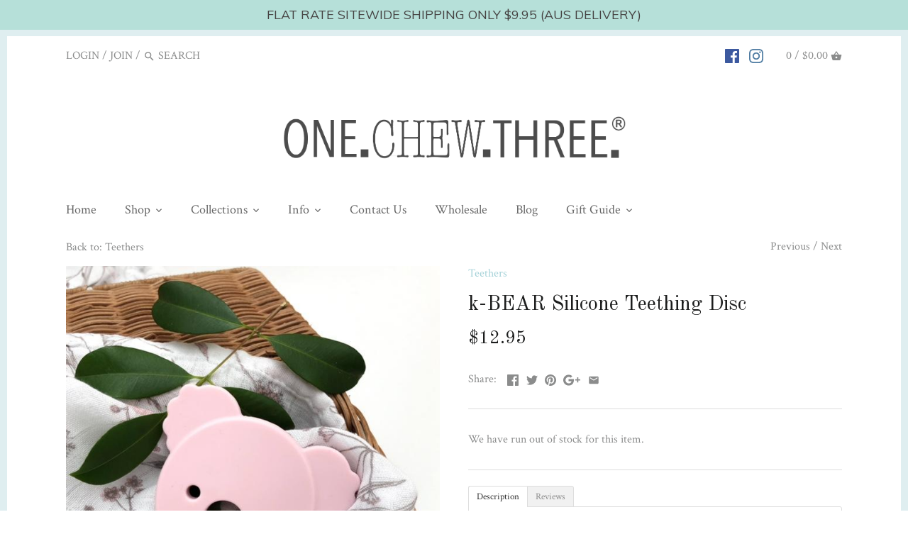

--- FILE ---
content_type: text/html; charset=utf-8
request_url: https://onechewthree.com.au/collections/teethers/products/k-bear-silicone-teething-disc
body_size: 34886
content:
<!doctype html>
<html class="no-js">
<head>
  <meta name="facebook-domain-verification" content="y7qknz3xbvurllrr66umgo18aamd3o" />
<script>
      
    </script>
  <!-- Canopy v2.2.2 -->
  <meta charset="utf-8" />
  <meta name="viewport" content="width=device-width,initial-scale=1.0" />
  <meta name="theme-color" content="#a5d2d8">
  <meta http-equiv="X-UA-Compatible" content="IE=edge,chrome=1">
  
  
  <link rel="shortcut icon" href="//onechewthree.com.au/cdn/shop/files/Circle_LOGO_transparent_background-01.png?v=1613677130" type="image/png" />
  
  
  <title>
  k-BEAR Silicone Teething Disc - koala teething toy &ndash; ONE.CHEW.THREE
  </title>

  
  <meta name="description" content="Our cute koala teether features the best from our teething disc range - ears to reach right along the gums to massage and soothe, our exclusive dual texture reverse for maximum stimulation and our signature, ultra-modern design. A must for any teething baby!" />
  

  <link rel="canonical" href="https://onechewthree.com.au/products/k-bear-silicone-teething-disc" />

  


  <meta property="og:type" content="product" />
  <meta property="og:title" content="k-BEAR Silicone Teething Disc" />
  
  <meta property="og:image" content="http://onechewthree.com.au/cdn/shop/products/teethers-k-bear-silicone-teething-disc-1_grande.JPEG?v=1535812704" />
  <meta property="og:image:secure_url" content="https://onechewthree.com.au/cdn/shop/products/teethers-k-bear-silicone-teething-disc-1_grande.JPEG?v=1535812704" />
  
  <meta property="og:image" content="http://onechewthree.com.au/cdn/shop/products/teethers-k-bear-silicone-teething-disc-2_grande.JPEG?v=1535812704" />
  <meta property="og:image:secure_url" content="https://onechewthree.com.au/cdn/shop/products/teethers-k-bear-silicone-teething-disc-2_grande.JPEG?v=1535812704" />
  
  <meta property="og:image" content="http://onechewthree.com.au/cdn/shop/products/teethers-k-bear-silicone-teething-disc-3_grande.JPEG?v=1535812704" />
  <meta property="og:image:secure_url" content="https://onechewthree.com.au/cdn/shop/products/teethers-k-bear-silicone-teething-disc-3_grande.JPEG?v=1535812704" />
  
  <meta property="og:image" content="http://onechewthree.com.au/cdn/shop/products/teethers-k-bear-silicone-teething-disc-4_grande.JPEG?v=1535812704" />
  <meta property="og:image:secure_url" content="https://onechewthree.com.au/cdn/shop/products/teethers-k-bear-silicone-teething-disc-4_grande.JPEG?v=1535812704" />
  
  <meta property="og:image" content="http://onechewthree.com.au/cdn/shop/products/teethers-k-bear-silicone-teething-disc-5_grande.JPEG?v=1535812704" />
  <meta property="og:image:secure_url" content="https://onechewthree.com.au/cdn/shop/products/teethers-k-bear-silicone-teething-disc-5_grande.JPEG?v=1535812704" />
  
  <meta property="og:image" content="http://onechewthree.com.au/cdn/shop/products/teethers-k-bear-silicone-teething-disc-6_grande.JPEG?v=1535812704" />
  <meta property="og:image:secure_url" content="https://onechewthree.com.au/cdn/shop/products/teethers-k-bear-silicone-teething-disc-6_grande.JPEG?v=1535812704" />
  
  <meta property="og:image" content="http://onechewthree.com.au/cdn/shop/products/teethers-k-bear-silicone-teething-disc-7_grande.JPEG?v=1535812704" />
  <meta property="og:image:secure_url" content="https://onechewthree.com.au/cdn/shop/products/teethers-k-bear-silicone-teething-disc-7_grande.JPEG?v=1535812704" />
  
  <meta property="og:image" content="http://onechewthree.com.au/cdn/shop/products/teethers-k-bear-silicone-teething-disc-8_grande.JPEG?v=1535812704" />
  <meta property="og:image:secure_url" content="https://onechewthree.com.au/cdn/shop/products/teethers-k-bear-silicone-teething-disc-8_grande.JPEG?v=1535812704" />
  
  <meta property="og:image" content="http://onechewthree.com.au/cdn/shop/products/teethers-k-bear-silicone-teething-disc-9_grande.JPEG?v=1535812704" />
  <meta property="og:image:secure_url" content="https://onechewthree.com.au/cdn/shop/products/teethers-k-bear-silicone-teething-disc-9_grande.JPEG?v=1535812704" />
  
  <meta property="og:image" content="http://onechewthree.com.au/cdn/shop/products/teethers-k-bear-silicone-teething-disc-10_grande.JPEG?v=1535812704" />
  <meta property="og:image:secure_url" content="https://onechewthree.com.au/cdn/shop/products/teethers-k-bear-silicone-teething-disc-10_grande.JPEG?v=1535812704" />
  
  <meta property="og:image" content="http://onechewthree.com.au/cdn/shop/products/teethers-k-bear-silicone-teething-disc-12_grande.JPEG?v=1535812704" />
  <meta property="og:image:secure_url" content="https://onechewthree.com.au/cdn/shop/products/teethers-k-bear-silicone-teething-disc-12_grande.JPEG?v=1535812704" />
  
  <meta property="og:price:amount" content="12.95" />
  <meta property="og:price:currency" content="AUD" />



<meta property="og:description" content="Our cute koala teether features the best from our teething disc range - ears to reach right along the gums to massage and soothe, our exclusive dual texture reverse for maximum stimulation and our signature, ultra-modern design. A must for any teething baby!" />

<meta property="og:url" content="https://onechewthree.com.au/products/k-bear-silicone-teething-disc" />
<meta property="og:site_name" content="ONE.CHEW.THREE" />

  


  <meta name="twitter:card" content="summary">


  <meta name="twitter:title" content="k-BEAR Silicone Teething Disc">
  <meta name="twitter:description" content="
Created by a collaboration between two small business mummas, k-BEAR really is a little extra special. k-BEAR started when Baby Loves Sleep approached us to create a teether just for her business - a">
  <meta name="twitter:image" content="https://onechewthree.com.au/cdn/shop/products/teethers-k-bear-silicone-teething-disc-1_grande.JPEG?v=1535812704">
  <meta name="twitter:image:width" content="600">
  <meta name="twitter:image:height" content="600">

  
  




<link href="//fonts.googleapis.com/css?family=Crimson+Text:400,600,700,900|Old+Standard+TT:400,600,700,900|Crimson+Text:400,600,700,900|Crimson+Text:400,600,700,900" rel="stylesheet" type="text/css">



  <link href="//onechewthree.com.au/cdn/shop/t/13/assets/styles.scss.css?v=96966468822591124621696151324" rel="stylesheet" type="text/css" media="all" />
  
  <script src="//ajax.googleapis.com/ajax/libs/jquery/1.9.1/jquery.min.js" type="text/javascript"></script>

  <script src="//onechewthree.com.au/cdn/shopifycloud/storefront/assets/themes_support/option_selection-b017cd28.js" type="text/javascript"></script>
  <script src="//onechewthree.com.au/cdn/shopifycloud/storefront/assets/themes_support/api.jquery-7ab1a3a4.js" type="text/javascript"></script>

  
  
  
  <script>window.performance && window.performance.mark && window.performance.mark('shopify.content_for_header.start');</script><meta name="google-site-verification" content="24rh2WxyOQONGajcj5zorGHcCmzMQL0YGKxwRGZvjNc">
<meta id="shopify-digital-wallet" name="shopify-digital-wallet" content="/13493389/digital_wallets/dialog">
<meta name="shopify-checkout-api-token" content="2bf36b0a91747aab129688f1a6196945">
<meta id="in-context-paypal-metadata" data-shop-id="13493389" data-venmo-supported="false" data-environment="production" data-locale="en_US" data-paypal-v4="true" data-currency="AUD">
<link rel="alternate" type="application/json+oembed" href="https://onechewthree.com.au/products/k-bear-silicone-teething-disc.oembed">
<script async="async" src="/checkouts/internal/preloads.js?locale=en-AU"></script>
<link rel="preconnect" href="https://shop.app" crossorigin="anonymous">
<script async="async" src="https://shop.app/checkouts/internal/preloads.js?locale=en-AU&shop_id=13493389" crossorigin="anonymous"></script>
<script id="apple-pay-shop-capabilities" type="application/json">{"shopId":13493389,"countryCode":"AU","currencyCode":"AUD","merchantCapabilities":["supports3DS"],"merchantId":"gid:\/\/shopify\/Shop\/13493389","merchantName":"ONE.CHEW.THREE","requiredBillingContactFields":["postalAddress","email"],"requiredShippingContactFields":["postalAddress","email"],"shippingType":"shipping","supportedNetworks":["visa","masterCard","amex","jcb"],"total":{"type":"pending","label":"ONE.CHEW.THREE","amount":"1.00"},"shopifyPaymentsEnabled":true,"supportsSubscriptions":true}</script>
<script id="shopify-features" type="application/json">{"accessToken":"2bf36b0a91747aab129688f1a6196945","betas":["rich-media-storefront-analytics"],"domain":"onechewthree.com.au","predictiveSearch":true,"shopId":13493389,"locale":"en"}</script>
<script>var Shopify = Shopify || {};
Shopify.shop = "onechewthree.myshopify.com";
Shopify.locale = "en";
Shopify.currency = {"active":"AUD","rate":"1.0"};
Shopify.country = "AU";
Shopify.theme = {"name":"Canopy","id":184713228,"schema_name":"Canopy","schema_version":"2.2.2","theme_store_id":732,"role":"main"};
Shopify.theme.handle = "null";
Shopify.theme.style = {"id":null,"handle":null};
Shopify.cdnHost = "onechewthree.com.au/cdn";
Shopify.routes = Shopify.routes || {};
Shopify.routes.root = "/";</script>
<script type="module">!function(o){(o.Shopify=o.Shopify||{}).modules=!0}(window);</script>
<script>!function(o){function n(){var o=[];function n(){o.push(Array.prototype.slice.apply(arguments))}return n.q=o,n}var t=o.Shopify=o.Shopify||{};t.loadFeatures=n(),t.autoloadFeatures=n()}(window);</script>
<script>
  window.ShopifyPay = window.ShopifyPay || {};
  window.ShopifyPay.apiHost = "shop.app\/pay";
  window.ShopifyPay.redirectState = null;
</script>
<script id="shop-js-analytics" type="application/json">{"pageType":"product"}</script>
<script defer="defer" async type="module" src="//onechewthree.com.au/cdn/shopifycloud/shop-js/modules/v2/client.init-shop-cart-sync_BdyHc3Nr.en.esm.js"></script>
<script defer="defer" async type="module" src="//onechewthree.com.au/cdn/shopifycloud/shop-js/modules/v2/chunk.common_Daul8nwZ.esm.js"></script>
<script type="module">
  await import("//onechewthree.com.au/cdn/shopifycloud/shop-js/modules/v2/client.init-shop-cart-sync_BdyHc3Nr.en.esm.js");
await import("//onechewthree.com.au/cdn/shopifycloud/shop-js/modules/v2/chunk.common_Daul8nwZ.esm.js");

  window.Shopify.SignInWithShop?.initShopCartSync?.({"fedCMEnabled":true,"windoidEnabled":true});

</script>
<script>
  window.Shopify = window.Shopify || {};
  if (!window.Shopify.featureAssets) window.Shopify.featureAssets = {};
  window.Shopify.featureAssets['shop-js'] = {"shop-cart-sync":["modules/v2/client.shop-cart-sync_QYOiDySF.en.esm.js","modules/v2/chunk.common_Daul8nwZ.esm.js"],"init-fed-cm":["modules/v2/client.init-fed-cm_DchLp9rc.en.esm.js","modules/v2/chunk.common_Daul8nwZ.esm.js"],"shop-button":["modules/v2/client.shop-button_OV7bAJc5.en.esm.js","modules/v2/chunk.common_Daul8nwZ.esm.js"],"init-windoid":["modules/v2/client.init-windoid_DwxFKQ8e.en.esm.js","modules/v2/chunk.common_Daul8nwZ.esm.js"],"shop-cash-offers":["modules/v2/client.shop-cash-offers_DWtL6Bq3.en.esm.js","modules/v2/chunk.common_Daul8nwZ.esm.js","modules/v2/chunk.modal_CQq8HTM6.esm.js"],"shop-toast-manager":["modules/v2/client.shop-toast-manager_CX9r1SjA.en.esm.js","modules/v2/chunk.common_Daul8nwZ.esm.js"],"init-shop-email-lookup-coordinator":["modules/v2/client.init-shop-email-lookup-coordinator_UhKnw74l.en.esm.js","modules/v2/chunk.common_Daul8nwZ.esm.js"],"pay-button":["modules/v2/client.pay-button_DzxNnLDY.en.esm.js","modules/v2/chunk.common_Daul8nwZ.esm.js"],"avatar":["modules/v2/client.avatar_BTnouDA3.en.esm.js"],"init-shop-cart-sync":["modules/v2/client.init-shop-cart-sync_BdyHc3Nr.en.esm.js","modules/v2/chunk.common_Daul8nwZ.esm.js"],"shop-login-button":["modules/v2/client.shop-login-button_D8B466_1.en.esm.js","modules/v2/chunk.common_Daul8nwZ.esm.js","modules/v2/chunk.modal_CQq8HTM6.esm.js"],"init-customer-accounts-sign-up":["modules/v2/client.init-customer-accounts-sign-up_C8fpPm4i.en.esm.js","modules/v2/client.shop-login-button_D8B466_1.en.esm.js","modules/v2/chunk.common_Daul8nwZ.esm.js","modules/v2/chunk.modal_CQq8HTM6.esm.js"],"init-shop-for-new-customer-accounts":["modules/v2/client.init-shop-for-new-customer-accounts_CVTO0Ztu.en.esm.js","modules/v2/client.shop-login-button_D8B466_1.en.esm.js","modules/v2/chunk.common_Daul8nwZ.esm.js","modules/v2/chunk.modal_CQq8HTM6.esm.js"],"init-customer-accounts":["modules/v2/client.init-customer-accounts_dRgKMfrE.en.esm.js","modules/v2/client.shop-login-button_D8B466_1.en.esm.js","modules/v2/chunk.common_Daul8nwZ.esm.js","modules/v2/chunk.modal_CQq8HTM6.esm.js"],"shop-follow-button":["modules/v2/client.shop-follow-button_CkZpjEct.en.esm.js","modules/v2/chunk.common_Daul8nwZ.esm.js","modules/v2/chunk.modal_CQq8HTM6.esm.js"],"lead-capture":["modules/v2/client.lead-capture_BntHBhfp.en.esm.js","modules/v2/chunk.common_Daul8nwZ.esm.js","modules/v2/chunk.modal_CQq8HTM6.esm.js"],"checkout-modal":["modules/v2/client.checkout-modal_CfxcYbTm.en.esm.js","modules/v2/chunk.common_Daul8nwZ.esm.js","modules/v2/chunk.modal_CQq8HTM6.esm.js"],"shop-login":["modules/v2/client.shop-login_Da4GZ2H6.en.esm.js","modules/v2/chunk.common_Daul8nwZ.esm.js","modules/v2/chunk.modal_CQq8HTM6.esm.js"],"payment-terms":["modules/v2/client.payment-terms_MV4M3zvL.en.esm.js","modules/v2/chunk.common_Daul8nwZ.esm.js","modules/v2/chunk.modal_CQq8HTM6.esm.js"]};
</script>
<script>(function() {
  var isLoaded = false;
  function asyncLoad() {
    if (isLoaded) return;
    isLoaded = true;
    var urls = ["\/\/shopify.privy.com\/widget.js?shop=onechewthree.myshopify.com","https:\/\/productoptions.w3apps.co\/js\/options.js?shop=onechewthree.myshopify.com","https:\/\/chimpstatic.com\/mcjs-connected\/js\/users\/69c5570a9e79c348edda69b28\/f605ee72eac345dba21631a52.js?shop=onechewthree.myshopify.com","https:\/\/cdn-stamped-io.azureedge.net\/files\/shopify.v2.min.js?shop=onechewthree.myshopify.com","https:\/\/cdn.hextom.com\/js\/quickannouncementbar.js?shop=onechewthree.myshopify.com"];
    for (var i = 0; i < urls.length; i++) {
      var s = document.createElement('script');
      s.type = 'text/javascript';
      s.async = true;
      s.src = urls[i];
      var x = document.getElementsByTagName('script')[0];
      x.parentNode.insertBefore(s, x);
    }
  };
  if(window.attachEvent) {
    window.attachEvent('onload', asyncLoad);
  } else {
    window.addEventListener('load', asyncLoad, false);
  }
})();</script>
<script id="__st">var __st={"a":13493389,"offset":36000,"reqid":"abdeb73a-b36c-4a65-8bc6-78782ac9f8e4-1769005724","pageurl":"onechewthree.com.au\/collections\/teethers\/products\/k-bear-silicone-teething-disc","u":"b687fc8ee019","p":"product","rtyp":"product","rid":1358526447697};</script>
<script>window.ShopifyPaypalV4VisibilityTracking = true;</script>
<script id="captcha-bootstrap">!function(){'use strict';const t='contact',e='account',n='new_comment',o=[[t,t],['blogs',n],['comments',n],[t,'customer']],c=[[e,'customer_login'],[e,'guest_login'],[e,'recover_customer_password'],[e,'create_customer']],r=t=>t.map((([t,e])=>`form[action*='/${t}']:not([data-nocaptcha='true']) input[name='form_type'][value='${e}']`)).join(','),a=t=>()=>t?[...document.querySelectorAll(t)].map((t=>t.form)):[];function s(){const t=[...o],e=r(t);return a(e)}const i='password',u='form_key',d=['recaptcha-v3-token','g-recaptcha-response','h-captcha-response',i],f=()=>{try{return window.sessionStorage}catch{return}},m='__shopify_v',_=t=>t.elements[u];function p(t,e,n=!1){try{const o=window.sessionStorage,c=JSON.parse(o.getItem(e)),{data:r}=function(t){const{data:e,action:n}=t;return t[m]||n?{data:e,action:n}:{data:t,action:n}}(c);for(const[e,n]of Object.entries(r))t.elements[e]&&(t.elements[e].value=n);n&&o.removeItem(e)}catch(o){console.error('form repopulation failed',{error:o})}}const l='form_type',E='cptcha';function T(t){t.dataset[E]=!0}const w=window,h=w.document,L='Shopify',v='ce_forms',y='captcha';let A=!1;((t,e)=>{const n=(g='f06e6c50-85a8-45c8-87d0-21a2b65856fe',I='https://cdn.shopify.com/shopifycloud/storefront-forms-hcaptcha/ce_storefront_forms_captcha_hcaptcha.v1.5.2.iife.js',D={infoText:'Protected by hCaptcha',privacyText:'Privacy',termsText:'Terms'},(t,e,n)=>{const o=w[L][v],c=o.bindForm;if(c)return c(t,g,e,D).then(n);var r;o.q.push([[t,g,e,D],n]),r=I,A||(h.body.append(Object.assign(h.createElement('script'),{id:'captcha-provider',async:!0,src:r})),A=!0)});var g,I,D;w[L]=w[L]||{},w[L][v]=w[L][v]||{},w[L][v].q=[],w[L][y]=w[L][y]||{},w[L][y].protect=function(t,e){n(t,void 0,e),T(t)},Object.freeze(w[L][y]),function(t,e,n,w,h,L){const[v,y,A,g]=function(t,e,n){const i=e?o:[],u=t?c:[],d=[...i,...u],f=r(d),m=r(i),_=r(d.filter((([t,e])=>n.includes(e))));return[a(f),a(m),a(_),s()]}(w,h,L),I=t=>{const e=t.target;return e instanceof HTMLFormElement?e:e&&e.form},D=t=>v().includes(t);t.addEventListener('submit',(t=>{const e=I(t);if(!e)return;const n=D(e)&&!e.dataset.hcaptchaBound&&!e.dataset.recaptchaBound,o=_(e),c=g().includes(e)&&(!o||!o.value);(n||c)&&t.preventDefault(),c&&!n&&(function(t){try{if(!f())return;!function(t){const e=f();if(!e)return;const n=_(t);if(!n)return;const o=n.value;o&&e.removeItem(o)}(t);const e=Array.from(Array(32),(()=>Math.random().toString(36)[2])).join('');!function(t,e){_(t)||t.append(Object.assign(document.createElement('input'),{type:'hidden',name:u})),t.elements[u].value=e}(t,e),function(t,e){const n=f();if(!n)return;const o=[...t.querySelectorAll(`input[type='${i}']`)].map((({name:t})=>t)),c=[...d,...o],r={};for(const[a,s]of new FormData(t).entries())c.includes(a)||(r[a]=s);n.setItem(e,JSON.stringify({[m]:1,action:t.action,data:r}))}(t,e)}catch(e){console.error('failed to persist form',e)}}(e),e.submit())}));const S=(t,e)=>{t&&!t.dataset[E]&&(n(t,e.some((e=>e===t))),T(t))};for(const o of['focusin','change'])t.addEventListener(o,(t=>{const e=I(t);D(e)&&S(e,y())}));const B=e.get('form_key'),M=e.get(l),P=B&&M;t.addEventListener('DOMContentLoaded',(()=>{const t=y();if(P)for(const e of t)e.elements[l].value===M&&p(e,B);[...new Set([...A(),...v().filter((t=>'true'===t.dataset.shopifyCaptcha))])].forEach((e=>S(e,t)))}))}(h,new URLSearchParams(w.location.search),n,t,e,['guest_login'])})(!0,!0)}();</script>
<script integrity="sha256-4kQ18oKyAcykRKYeNunJcIwy7WH5gtpwJnB7kiuLZ1E=" data-source-attribution="shopify.loadfeatures" defer="defer" src="//onechewthree.com.au/cdn/shopifycloud/storefront/assets/storefront/load_feature-a0a9edcb.js" crossorigin="anonymous"></script>
<script crossorigin="anonymous" defer="defer" src="//onechewthree.com.au/cdn/shopifycloud/storefront/assets/shopify_pay/storefront-65b4c6d7.js?v=20250812"></script>
<script data-source-attribution="shopify.dynamic_checkout.dynamic.init">var Shopify=Shopify||{};Shopify.PaymentButton=Shopify.PaymentButton||{isStorefrontPortableWallets:!0,init:function(){window.Shopify.PaymentButton.init=function(){};var t=document.createElement("script");t.src="https://onechewthree.com.au/cdn/shopifycloud/portable-wallets/latest/portable-wallets.en.js",t.type="module",document.head.appendChild(t)}};
</script>
<script data-source-attribution="shopify.dynamic_checkout.buyer_consent">
  function portableWalletsHideBuyerConsent(e){var t=document.getElementById("shopify-buyer-consent"),n=document.getElementById("shopify-subscription-policy-button");t&&n&&(t.classList.add("hidden"),t.setAttribute("aria-hidden","true"),n.removeEventListener("click",e))}function portableWalletsShowBuyerConsent(e){var t=document.getElementById("shopify-buyer-consent"),n=document.getElementById("shopify-subscription-policy-button");t&&n&&(t.classList.remove("hidden"),t.removeAttribute("aria-hidden"),n.addEventListener("click",e))}window.Shopify?.PaymentButton&&(window.Shopify.PaymentButton.hideBuyerConsent=portableWalletsHideBuyerConsent,window.Shopify.PaymentButton.showBuyerConsent=portableWalletsShowBuyerConsent);
</script>
<script data-source-attribution="shopify.dynamic_checkout.cart.bootstrap">document.addEventListener("DOMContentLoaded",(function(){function t(){return document.querySelector("shopify-accelerated-checkout-cart, shopify-accelerated-checkout")}if(t())Shopify.PaymentButton.init();else{new MutationObserver((function(e,n){t()&&(Shopify.PaymentButton.init(),n.disconnect())})).observe(document.body,{childList:!0,subtree:!0})}}));
</script>
<link id="shopify-accelerated-checkout-styles" rel="stylesheet" media="screen" href="https://onechewthree.com.au/cdn/shopifycloud/portable-wallets/latest/accelerated-checkout-backwards-compat.css" crossorigin="anonymous">
<style id="shopify-accelerated-checkout-cart">
        #shopify-buyer-consent {
  margin-top: 1em;
  display: inline-block;
  width: 100%;
}

#shopify-buyer-consent.hidden {
  display: none;
}

#shopify-subscription-policy-button {
  background: none;
  border: none;
  padding: 0;
  text-decoration: underline;
  font-size: inherit;
  cursor: pointer;
}

#shopify-subscription-policy-button::before {
  box-shadow: none;
}

      </style>

<script>window.performance && window.performance.mark && window.performance.mark('shopify.content_for_header.end');</script>
  
  <script>
    document.documentElement.className = document.documentElement.className.replace('no-js', '');
    Shopify.money_format = "${{amount}}";
    window.theme = window.theme || {};
    theme.money_format = "${{amount}}";
    theme.productData = {};
  </script>
  
<!-- Start of Judge.me Core -->
<link rel="dns-prefetch" href="https://cdn.judge.me/">
<script data-cfasync='false' class='jdgm-settings-script'>window.jdgmSettings={"pagination":5,"disable_web_reviews":false,"badge_no_review_text":"No reviews","badge_n_reviews_text":"{{ n }} review/reviews","hide_badge_preview_if_no_reviews":true,"badge_hide_text":false,"enforce_center_preview_badge":false,"widget_title":"Customer Reviews","widget_open_form_text":"Write a review","widget_close_form_text":"Cancel review","widget_refresh_page_text":"Refresh page","widget_summary_text":"Based on {{ number_of_reviews }} review/reviews","widget_no_review_text":"Be the first to write a review","widget_name_field_text":"Display name","widget_verified_name_field_text":"Verified Name (public)","widget_name_placeholder_text":"Display name","widget_required_field_error_text":"This field is required.","widget_email_field_text":"Email address","widget_verified_email_field_text":"Verified Email (private, can not be edited)","widget_email_placeholder_text":"Your email address","widget_email_field_error_text":"Please enter a valid email address.","widget_rating_field_text":"Rating","widget_review_title_field_text":"Review Title","widget_review_title_placeholder_text":"Give your review a title","widget_review_body_field_text":"Review content","widget_review_body_placeholder_text":"Start writing here...","widget_pictures_field_text":"Picture/Video (optional)","widget_submit_review_text":"Submit Review","widget_submit_verified_review_text":"Submit Verified Review","widget_submit_success_msg_with_auto_publish":"Thank you! Please refresh the page in a few moments to see your review. You can remove or edit your review by logging into \u003ca href='https://judge.me/login' target='_blank' rel='nofollow noopener'\u003eJudge.me\u003c/a\u003e","widget_submit_success_msg_no_auto_publish":"Thank you! Your review will be published as soon as it is approved by the shop admin. You can remove or edit your review by logging into \u003ca href='https://judge.me/login' target='_blank' rel='nofollow noopener'\u003eJudge.me\u003c/a\u003e","widget_show_default_reviews_out_of_total_text":"Showing {{ n_reviews_shown }} out of {{ n_reviews }} reviews.","widget_show_all_link_text":"Show all","widget_show_less_link_text":"Show less","widget_author_said_text":"{{ reviewer_name }} said:","widget_days_text":"{{ n }} days ago","widget_weeks_text":"{{ n }} week/weeks ago","widget_months_text":"{{ n }} month/months ago","widget_years_text":"{{ n }} year/years ago","widget_yesterday_text":"Yesterday","widget_today_text":"Today","widget_replied_text":"\u003e\u003e {{ shop_name }} replied:","widget_read_more_text":"Read more","widget_reviewer_name_as_initial":"","widget_rating_filter_color":"#fbcd0a","widget_rating_filter_see_all_text":"See all reviews","widget_sorting_most_recent_text":"Most Recent","widget_sorting_highest_rating_text":"Highest Rating","widget_sorting_lowest_rating_text":"Lowest Rating","widget_sorting_with_pictures_text":"Only Pictures","widget_sorting_most_helpful_text":"Most Helpful","widget_open_question_form_text":"Ask a question","widget_reviews_subtab_text":"Reviews","widget_questions_subtab_text":"Questions","widget_question_label_text":"Question","widget_answer_label_text":"Answer","widget_question_placeholder_text":"Write your question here","widget_submit_question_text":"Submit Question","widget_question_submit_success_text":"Thank you for your question! We will notify you once it gets answered.","verified_badge_text":"Verified","verified_badge_bg_color":"","verified_badge_text_color":"","verified_badge_placement":"left-of-reviewer-name","widget_review_max_height":"","widget_hide_border":false,"widget_social_share":false,"widget_thumb":false,"widget_review_location_show":false,"widget_location_format":"","all_reviews_include_out_of_store_products":true,"all_reviews_out_of_store_text":"(out of store)","all_reviews_pagination":100,"all_reviews_product_name_prefix_text":"about","enable_review_pictures":false,"enable_question_anwser":false,"widget_theme":"default","review_date_format":"mm/dd/yyyy","default_sort_method":"most-recent","widget_product_reviews_subtab_text":"Product Reviews","widget_shop_reviews_subtab_text":"Shop Reviews","widget_other_products_reviews_text":"Reviews for other products","widget_store_reviews_subtab_text":"Store reviews","widget_no_store_reviews_text":"This store hasn't received any reviews yet","widget_web_restriction_product_reviews_text":"This product hasn't received any reviews yet","widget_no_items_text":"No items found","widget_show_more_text":"Show more","widget_write_a_store_review_text":"Write a Store Review","widget_other_languages_heading":"Reviews in Other Languages","widget_translate_review_text":"Translate review to {{ language }}","widget_translating_review_text":"Translating...","widget_show_original_translation_text":"Show original ({{ language }})","widget_translate_review_failed_text":"Review couldn't be translated.","widget_translate_review_retry_text":"Retry","widget_translate_review_try_again_later_text":"Try again later","show_product_url_for_grouped_product":false,"widget_sorting_pictures_first_text":"Pictures First","show_pictures_on_all_rev_page_mobile":false,"show_pictures_on_all_rev_page_desktop":false,"floating_tab_hide_mobile_install_preference":false,"floating_tab_button_name":"★ Reviews","floating_tab_title":"Let customers speak for us","floating_tab_button_color":"","floating_tab_button_background_color":"","floating_tab_url":"","floating_tab_url_enabled":false,"floating_tab_tab_style":"text","all_reviews_text_badge_text":"Customers rate us {{ shop.metafields.judgeme.all_reviews_rating | round: 1 }}/5 based on {{ shop.metafields.judgeme.all_reviews_count }} reviews.","all_reviews_text_badge_text_branded_style":"{{ shop.metafields.judgeme.all_reviews_rating | round: 1 }} out of 5 stars based on {{ shop.metafields.judgeme.all_reviews_count }} reviews","is_all_reviews_text_badge_a_link":false,"show_stars_for_all_reviews_text_badge":false,"all_reviews_text_badge_url":"","all_reviews_text_style":"text","all_reviews_text_color_style":"judgeme_brand_color","all_reviews_text_color":"#108474","all_reviews_text_show_jm_brand":true,"featured_carousel_show_header":true,"featured_carousel_title":"Let customers speak for us","testimonials_carousel_title":"Customers are saying","videos_carousel_title":"Real customer stories","cards_carousel_title":"Customers are saying","featured_carousel_count_text":"from {{ n }} reviews","featured_carousel_add_link_to_all_reviews_page":false,"featured_carousel_url":"","featured_carousel_show_images":true,"featured_carousel_autoslide_interval":5,"featured_carousel_arrows_on_the_sides":false,"featured_carousel_height":250,"featured_carousel_width":80,"featured_carousel_image_size":0,"featured_carousel_image_height":250,"featured_carousel_arrow_color":"#eeeeee","verified_count_badge_style":"vintage","verified_count_badge_orientation":"horizontal","verified_count_badge_color_style":"judgeme_brand_color","verified_count_badge_color":"#108474","is_verified_count_badge_a_link":false,"verified_count_badge_url":"","verified_count_badge_show_jm_brand":true,"widget_rating_preset_default":5,"widget_first_sub_tab":"product-reviews","widget_show_histogram":true,"widget_histogram_use_custom_color":false,"widget_pagination_use_custom_color":false,"widget_star_use_custom_color":false,"widget_verified_badge_use_custom_color":false,"widget_write_review_use_custom_color":false,"picture_reminder_submit_button":"Upload Pictures","enable_review_videos":false,"mute_video_by_default":false,"widget_sorting_videos_first_text":"Videos First","widget_review_pending_text":"Pending","featured_carousel_items_for_large_screen":3,"social_share_options_order":"Facebook,Twitter","remove_microdata_snippet":false,"disable_json_ld":false,"enable_json_ld_products":false,"preview_badge_show_question_text":false,"preview_badge_no_question_text":"No questions","preview_badge_n_question_text":"{{ number_of_questions }} question/questions","qa_badge_show_icon":false,"qa_badge_position":"same-row","remove_judgeme_branding":false,"widget_add_search_bar":false,"widget_search_bar_placeholder":"Search","widget_sorting_verified_only_text":"Verified only","featured_carousel_theme":"default","featured_carousel_show_rating":true,"featured_carousel_show_title":true,"featured_carousel_show_body":true,"featured_carousel_show_date":false,"featured_carousel_show_reviewer":true,"featured_carousel_show_product":false,"featured_carousel_header_background_color":"#108474","featured_carousel_header_text_color":"#ffffff","featured_carousel_name_product_separator":"reviewed","featured_carousel_full_star_background":"#108474","featured_carousel_empty_star_background":"#dadada","featured_carousel_vertical_theme_background":"#f9fafb","featured_carousel_verified_badge_enable":false,"featured_carousel_verified_badge_color":"#108474","featured_carousel_border_style":"round","featured_carousel_review_line_length_limit":3,"featured_carousel_more_reviews_button_text":"Read more reviews","featured_carousel_view_product_button_text":"View product","all_reviews_page_load_reviews_on":"scroll","all_reviews_page_load_more_text":"Load More Reviews","disable_fb_tab_reviews":false,"enable_ajax_cdn_cache":false,"widget_public_name_text":"displayed publicly like","default_reviewer_name":"John Smith","default_reviewer_name_has_non_latin":true,"widget_reviewer_anonymous":"Anonymous","medals_widget_title":"Judge.me Review Medals","medals_widget_background_color":"#f9fafb","medals_widget_position":"footer_all_pages","medals_widget_border_color":"#f9fafb","medals_widget_verified_text_position":"left","medals_widget_use_monochromatic_version":false,"medals_widget_elements_color":"#108474","show_reviewer_avatar":true,"widget_invalid_yt_video_url_error_text":"Not a YouTube video URL","widget_max_length_field_error_text":"Please enter no more than {0} characters.","widget_show_country_flag":false,"widget_show_collected_via_shop_app":true,"widget_verified_by_shop_badge_style":"light","widget_verified_by_shop_text":"Verified by Shop","widget_show_photo_gallery":false,"widget_load_with_code_splitting":true,"widget_ugc_install_preference":false,"widget_ugc_title":"Made by us, Shared by you","widget_ugc_subtitle":"Tag us to see your picture featured in our page","widget_ugc_arrows_color":"#ffffff","widget_ugc_primary_button_text":"Buy Now","widget_ugc_primary_button_background_color":"#108474","widget_ugc_primary_button_text_color":"#ffffff","widget_ugc_primary_button_border_width":"0","widget_ugc_primary_button_border_style":"none","widget_ugc_primary_button_border_color":"#108474","widget_ugc_primary_button_border_radius":"25","widget_ugc_secondary_button_text":"Load More","widget_ugc_secondary_button_background_color":"#ffffff","widget_ugc_secondary_button_text_color":"#108474","widget_ugc_secondary_button_border_width":"2","widget_ugc_secondary_button_border_style":"solid","widget_ugc_secondary_button_border_color":"#108474","widget_ugc_secondary_button_border_radius":"25","widget_ugc_reviews_button_text":"View Reviews","widget_ugc_reviews_button_background_color":"#ffffff","widget_ugc_reviews_button_text_color":"#108474","widget_ugc_reviews_button_border_width":"2","widget_ugc_reviews_button_border_style":"solid","widget_ugc_reviews_button_border_color":"#108474","widget_ugc_reviews_button_border_radius":"25","widget_ugc_reviews_button_link_to":"judgeme-reviews-page","widget_ugc_show_post_date":true,"widget_ugc_max_width":"800","widget_rating_metafield_value_type":true,"widget_primary_color":"#108474","widget_enable_secondary_color":false,"widget_secondary_color":"#edf5f5","widget_summary_average_rating_text":"{{ average_rating }} out of 5","widget_media_grid_title":"Customer photos \u0026 videos","widget_media_grid_see_more_text":"See more","widget_round_style":false,"widget_show_product_medals":true,"widget_verified_by_judgeme_text":"Verified by Judge.me","widget_show_store_medals":true,"widget_verified_by_judgeme_text_in_store_medals":"Verified by Judge.me","widget_media_field_exceed_quantity_message":"Sorry, we can only accept {{ max_media }} for one review.","widget_media_field_exceed_limit_message":"{{ file_name }} is too large, please select a {{ media_type }} less than {{ size_limit }}MB.","widget_review_submitted_text":"Review Submitted!","widget_question_submitted_text":"Question Submitted!","widget_close_form_text_question":"Cancel","widget_write_your_answer_here_text":"Write your answer here","widget_enabled_branded_link":true,"widget_show_collected_by_judgeme":false,"widget_reviewer_name_color":"","widget_write_review_text_color":"","widget_write_review_bg_color":"","widget_collected_by_judgeme_text":"collected by Judge.me","widget_pagination_type":"standard","widget_load_more_text":"Load More","widget_load_more_color":"#108474","widget_full_review_text":"Full Review","widget_read_more_reviews_text":"Read More Reviews","widget_read_questions_text":"Read Questions","widget_questions_and_answers_text":"Questions \u0026 Answers","widget_verified_by_text":"Verified by","widget_verified_text":"Verified","widget_number_of_reviews_text":"{{ number_of_reviews }} reviews","widget_back_button_text":"Back","widget_next_button_text":"Next","widget_custom_forms_filter_button":"Filters","custom_forms_style":"vertical","widget_show_review_information":false,"how_reviews_are_collected":"How reviews are collected?","widget_show_review_keywords":false,"widget_gdpr_statement":"How we use your data: We'll only contact you about the review you left, and only if necessary. By submitting your review, you agree to Judge.me's \u003ca href='https://judge.me/terms' target='_blank' rel='nofollow noopener'\u003eterms\u003c/a\u003e, \u003ca href='https://judge.me/privacy' target='_blank' rel='nofollow noopener'\u003eprivacy\u003c/a\u003e and \u003ca href='https://judge.me/content-policy' target='_blank' rel='nofollow noopener'\u003econtent\u003c/a\u003e policies.","widget_multilingual_sorting_enabled":false,"widget_translate_review_content_enabled":false,"widget_translate_review_content_method":"manual","popup_widget_review_selection":"automatically_with_pictures","popup_widget_round_border_style":true,"popup_widget_show_title":true,"popup_widget_show_body":true,"popup_widget_show_reviewer":false,"popup_widget_show_product":true,"popup_widget_show_pictures":true,"popup_widget_use_review_picture":true,"popup_widget_show_on_home_page":true,"popup_widget_show_on_product_page":true,"popup_widget_show_on_collection_page":true,"popup_widget_show_on_cart_page":true,"popup_widget_position":"bottom_left","popup_widget_first_review_delay":5,"popup_widget_duration":5,"popup_widget_interval":5,"popup_widget_review_count":5,"popup_widget_hide_on_mobile":true,"review_snippet_widget_round_border_style":true,"review_snippet_widget_card_color":"#FFFFFF","review_snippet_widget_slider_arrows_background_color":"#FFFFFF","review_snippet_widget_slider_arrows_color":"#000000","review_snippet_widget_star_color":"#108474","show_product_variant":false,"all_reviews_product_variant_label_text":"Variant: ","widget_show_verified_branding":false,"widget_ai_summary_title":"Customers say","widget_ai_summary_disclaimer":"AI-powered review summary based on recent customer reviews","widget_show_ai_summary":false,"widget_show_ai_summary_bg":false,"widget_show_review_title_input":true,"redirect_reviewers_invited_via_email":"review_widget","request_store_review_after_product_review":false,"request_review_other_products_in_order":false,"review_form_color_scheme":"default","review_form_corner_style":"square","review_form_star_color":{},"review_form_text_color":"#333333","review_form_background_color":"#ffffff","review_form_field_background_color":"#fafafa","review_form_button_color":{},"review_form_button_text_color":"#ffffff","review_form_modal_overlay_color":"#000000","review_content_screen_title_text":"How would you rate this product?","review_content_introduction_text":"We would love it if you would share a bit about your experience.","store_review_form_title_text":"How would you rate this store?","store_review_form_introduction_text":"We would love it if you would share a bit about your experience.","show_review_guidance_text":true,"one_star_review_guidance_text":"Poor","five_star_review_guidance_text":"Great","customer_information_screen_title_text":"About you","customer_information_introduction_text":"Please tell us more about you.","custom_questions_screen_title_text":"Your experience in more detail","custom_questions_introduction_text":"Here are a few questions to help us understand more about your experience.","review_submitted_screen_title_text":"Thanks for your review!","review_submitted_screen_thank_you_text":"We are processing it and it will appear on the store soon.","review_submitted_screen_email_verification_text":"Please confirm your email by clicking the link we just sent you. This helps us keep reviews authentic.","review_submitted_request_store_review_text":"Would you like to share your experience of shopping with us?","review_submitted_review_other_products_text":"Would you like to review these products?","store_review_screen_title_text":"Would you like to share your experience of shopping with us?","store_review_introduction_text":"We value your feedback and use it to improve. Please share any thoughts or suggestions you have.","reviewer_media_screen_title_picture_text":"Share a picture","reviewer_media_introduction_picture_text":"Upload a photo to support your review.","reviewer_media_screen_title_video_text":"Share a video","reviewer_media_introduction_video_text":"Upload a video to support your review.","reviewer_media_screen_title_picture_or_video_text":"Share a picture or video","reviewer_media_introduction_picture_or_video_text":"Upload a photo or video to support your review.","reviewer_media_youtube_url_text":"Paste your Youtube URL here","advanced_settings_next_step_button_text":"Next","advanced_settings_close_review_button_text":"Close","modal_write_review_flow":false,"write_review_flow_required_text":"Required","write_review_flow_privacy_message_text":"We respect your privacy.","write_review_flow_anonymous_text":"Post review as anonymous","write_review_flow_visibility_text":"This won't be visible to other customers.","write_review_flow_multiple_selection_help_text":"Select as many as you like","write_review_flow_single_selection_help_text":"Select one option","write_review_flow_required_field_error_text":"This field is required","write_review_flow_invalid_email_error_text":"Please enter a valid email address","write_review_flow_max_length_error_text":"Max. {{ max_length }} characters.","write_review_flow_media_upload_text":"\u003cb\u003eClick to upload\u003c/b\u003e or drag and drop","write_review_flow_gdpr_statement":"We'll only contact you about your review if necessary. By submitting your review, you agree to our \u003ca href='https://judge.me/terms' target='_blank' rel='nofollow noopener'\u003eterms and conditions\u003c/a\u003e and \u003ca href='https://judge.me/privacy' target='_blank' rel='nofollow noopener'\u003eprivacy policy\u003c/a\u003e.","rating_only_reviews_enabled":false,"show_negative_reviews_help_screen":false,"new_review_flow_help_screen_rating_threshold":3,"negative_review_resolution_screen_title_text":"Tell us more","negative_review_resolution_text":"Your experience matters to us. If there were issues with your purchase, we're here to help. Feel free to reach out to us, we'd love the opportunity to make things right.","negative_review_resolution_button_text":"Contact us","negative_review_resolution_proceed_with_review_text":"Leave a review","negative_review_resolution_subject":"Issue with purchase from {{ shop_name }}.{{ order_name }}","preview_badge_collection_page_install_status":false,"widget_review_custom_css":"","preview_badge_custom_css":"","preview_badge_stars_count":"5-stars","featured_carousel_custom_css":"","floating_tab_custom_css":"","all_reviews_widget_custom_css":"","medals_widget_custom_css":"","verified_badge_custom_css":"","all_reviews_text_custom_css":"","transparency_badges_collected_via_store_invite":false,"transparency_badges_from_another_provider":false,"transparency_badges_collected_from_store_visitor":false,"transparency_badges_collected_by_verified_review_provider":false,"transparency_badges_earned_reward":false,"transparency_badges_collected_via_store_invite_text":"Review collected via store invitation","transparency_badges_from_another_provider_text":"Review collected from another provider","transparency_badges_collected_from_store_visitor_text":"Review collected from a store visitor","transparency_badges_written_in_google_text":"Review written in Google","transparency_badges_written_in_etsy_text":"Review written in Etsy","transparency_badges_written_in_shop_app_text":"Review written in Shop App","transparency_badges_earned_reward_text":"Review earned a reward for future purchase","product_review_widget_per_page":10,"widget_store_review_label_text":"Review about the store","checkout_comment_extension_title_on_product_page":"Customer Comments","checkout_comment_extension_num_latest_comment_show":5,"checkout_comment_extension_format":"name_and_timestamp","checkout_comment_customer_name":"last_initial","checkout_comment_comment_notification":true,"preview_badge_collection_page_install_preference":false,"preview_badge_home_page_install_preference":false,"preview_badge_product_page_install_preference":false,"review_widget_install_preference":"","review_carousel_install_preference":false,"floating_reviews_tab_install_preference":"none","verified_reviews_count_badge_install_preference":false,"all_reviews_text_install_preference":false,"review_widget_best_location":false,"judgeme_medals_install_preference":false,"review_widget_revamp_enabled":false,"review_widget_qna_enabled":false,"review_widget_header_theme":"minimal","review_widget_widget_title_enabled":true,"review_widget_header_text_size":"medium","review_widget_header_text_weight":"regular","review_widget_average_rating_style":"compact","review_widget_bar_chart_enabled":true,"review_widget_bar_chart_type":"numbers","review_widget_bar_chart_style":"standard","review_widget_expanded_media_gallery_enabled":false,"review_widget_reviews_section_theme":"standard","review_widget_image_style":"thumbnails","review_widget_review_image_ratio":"square","review_widget_stars_size":"medium","review_widget_verified_badge":"standard_text","review_widget_review_title_text_size":"medium","review_widget_review_text_size":"medium","review_widget_review_text_length":"medium","review_widget_number_of_columns_desktop":3,"review_widget_carousel_transition_speed":5,"review_widget_custom_questions_answers_display":"always","review_widget_button_text_color":"#FFFFFF","review_widget_text_color":"#000000","review_widget_lighter_text_color":"#7B7B7B","review_widget_corner_styling":"soft","review_widget_review_word_singular":"review","review_widget_review_word_plural":"reviews","review_widget_voting_label":"Helpful?","review_widget_shop_reply_label":"Reply from {{ shop_name }}:","review_widget_filters_title":"Filters","qna_widget_question_word_singular":"Question","qna_widget_question_word_plural":"Questions","qna_widget_answer_reply_label":"Answer from {{ answerer_name }}:","qna_content_screen_title_text":"Ask a question about this product","qna_widget_question_required_field_error_text":"Please enter your question.","qna_widget_flow_gdpr_statement":"We'll only contact you about your question if necessary. By submitting your question, you agree to our \u003ca href='https://judge.me/terms' target='_blank' rel='nofollow noopener'\u003eterms and conditions\u003c/a\u003e and \u003ca href='https://judge.me/privacy' target='_blank' rel='nofollow noopener'\u003eprivacy policy\u003c/a\u003e.","qna_widget_question_submitted_text":"Thanks for your question!","qna_widget_close_form_text_question":"Close","qna_widget_question_submit_success_text":"We’ll notify you by email when your question is answered.","all_reviews_widget_v2025_enabled":false,"all_reviews_widget_v2025_header_theme":"default","all_reviews_widget_v2025_widget_title_enabled":true,"all_reviews_widget_v2025_header_text_size":"medium","all_reviews_widget_v2025_header_text_weight":"regular","all_reviews_widget_v2025_average_rating_style":"compact","all_reviews_widget_v2025_bar_chart_enabled":true,"all_reviews_widget_v2025_bar_chart_type":"numbers","all_reviews_widget_v2025_bar_chart_style":"standard","all_reviews_widget_v2025_expanded_media_gallery_enabled":false,"all_reviews_widget_v2025_show_store_medals":true,"all_reviews_widget_v2025_show_photo_gallery":true,"all_reviews_widget_v2025_show_review_keywords":false,"all_reviews_widget_v2025_show_ai_summary":false,"all_reviews_widget_v2025_show_ai_summary_bg":false,"all_reviews_widget_v2025_add_search_bar":false,"all_reviews_widget_v2025_default_sort_method":"most-recent","all_reviews_widget_v2025_reviews_per_page":10,"all_reviews_widget_v2025_reviews_section_theme":"default","all_reviews_widget_v2025_image_style":"thumbnails","all_reviews_widget_v2025_review_image_ratio":"square","all_reviews_widget_v2025_stars_size":"medium","all_reviews_widget_v2025_verified_badge":"bold_badge","all_reviews_widget_v2025_review_title_text_size":"medium","all_reviews_widget_v2025_review_text_size":"medium","all_reviews_widget_v2025_review_text_length":"medium","all_reviews_widget_v2025_number_of_columns_desktop":3,"all_reviews_widget_v2025_carousel_transition_speed":5,"all_reviews_widget_v2025_custom_questions_answers_display":"always","all_reviews_widget_v2025_show_product_variant":false,"all_reviews_widget_v2025_show_reviewer_avatar":true,"all_reviews_widget_v2025_reviewer_name_as_initial":"","all_reviews_widget_v2025_review_location_show":false,"all_reviews_widget_v2025_location_format":"","all_reviews_widget_v2025_show_country_flag":false,"all_reviews_widget_v2025_verified_by_shop_badge_style":"light","all_reviews_widget_v2025_social_share":false,"all_reviews_widget_v2025_social_share_options_order":"Facebook,Twitter,LinkedIn,Pinterest","all_reviews_widget_v2025_pagination_type":"standard","all_reviews_widget_v2025_button_text_color":"#FFFFFF","all_reviews_widget_v2025_text_color":"#000000","all_reviews_widget_v2025_lighter_text_color":"#7B7B7B","all_reviews_widget_v2025_corner_styling":"soft","all_reviews_widget_v2025_title":"Customer reviews","all_reviews_widget_v2025_ai_summary_title":"Customers say about this store","all_reviews_widget_v2025_no_review_text":"Be the first to write a review","platform":"shopify","branding_url":"https://app.judge.me/reviews/stores/onechewthree.com.au","branding_text":"Powered by Judge.me","locale":"en","reply_name":"ONE.CHEW.THREE","widget_version":"2.1","footer":true,"autopublish":true,"review_dates":true,"enable_custom_form":false,"shop_use_review_site":true,"shop_locale":"en","enable_multi_locales_translations":false,"show_review_title_input":true,"review_verification_email_status":"always","can_be_branded":true,"reply_name_text":"ONE.CHEW.THREE"};</script> <style class='jdgm-settings-style'>.jdgm-xx{left:0}.jdgm-histogram .jdgm-histogram__bar-content{background:#fbcd0a}.jdgm-histogram .jdgm-histogram__bar:after{background:#fbcd0a}.jdgm-prev-badge[data-average-rating='0.00']{display:none !important}.jdgm-author-all-initials{display:none !important}.jdgm-author-last-initial{display:none !important}.jdgm-rev-widg__title{visibility:hidden}.jdgm-rev-widg__summary-text{visibility:hidden}.jdgm-prev-badge__text{visibility:hidden}.jdgm-rev__replier:before{content:'ONE.CHEW.THREE'}.jdgm-rev__prod-link-prefix:before{content:'about'}.jdgm-rev__variant-label:before{content:'Variant: '}.jdgm-rev__out-of-store-text:before{content:'(out of store)'}@media only screen and (min-width: 768px){.jdgm-rev__pics .jdgm-rev_all-rev-page-picture-separator,.jdgm-rev__pics .jdgm-rev__product-picture{display:none}}@media only screen and (max-width: 768px){.jdgm-rev__pics .jdgm-rev_all-rev-page-picture-separator,.jdgm-rev__pics .jdgm-rev__product-picture{display:none}}.jdgm-preview-badge[data-template="product"]{display:none !important}.jdgm-preview-badge[data-template="collection"]{display:none !important}.jdgm-preview-badge[data-template="index"]{display:none !important}.jdgm-review-widget[data-from-snippet="true"]{display:none !important}.jdgm-verified-count-badget[data-from-snippet="true"]{display:none !important}.jdgm-carousel-wrapper[data-from-snippet="true"]{display:none !important}.jdgm-all-reviews-text[data-from-snippet="true"]{display:none !important}.jdgm-medals-section[data-from-snippet="true"]{display:none !important}.jdgm-ugc-media-wrapper[data-from-snippet="true"]{display:none !important}.jdgm-rev__transparency-badge[data-badge-type="review_collected_via_store_invitation"]{display:none !important}.jdgm-rev__transparency-badge[data-badge-type="review_collected_from_another_provider"]{display:none !important}.jdgm-rev__transparency-badge[data-badge-type="review_collected_from_store_visitor"]{display:none !important}.jdgm-rev__transparency-badge[data-badge-type="review_written_in_etsy"]{display:none !important}.jdgm-rev__transparency-badge[data-badge-type="review_written_in_google_business"]{display:none !important}.jdgm-rev__transparency-badge[data-badge-type="review_written_in_shop_app"]{display:none !important}.jdgm-rev__transparency-badge[data-badge-type="review_earned_for_future_purchase"]{display:none !important}
</style> <style class='jdgm-settings-style'></style>

  
  
  
  <style class='jdgm-miracle-styles'>
  @-webkit-keyframes jdgm-spin{0%{-webkit-transform:rotate(0deg);-ms-transform:rotate(0deg);transform:rotate(0deg)}100%{-webkit-transform:rotate(359deg);-ms-transform:rotate(359deg);transform:rotate(359deg)}}@keyframes jdgm-spin{0%{-webkit-transform:rotate(0deg);-ms-transform:rotate(0deg);transform:rotate(0deg)}100%{-webkit-transform:rotate(359deg);-ms-transform:rotate(359deg);transform:rotate(359deg)}}@font-face{font-family:'JudgemeStar';src:url("[data-uri]") format("woff");font-weight:normal;font-style:normal}.jdgm-star{font-family:'JudgemeStar';display:inline !important;text-decoration:none !important;padding:0 4px 0 0 !important;margin:0 !important;font-weight:bold;opacity:1;-webkit-font-smoothing:antialiased;-moz-osx-font-smoothing:grayscale}.jdgm-star:hover{opacity:1}.jdgm-star:last-of-type{padding:0 !important}.jdgm-star.jdgm--on:before{content:"\e000"}.jdgm-star.jdgm--off:before{content:"\e001"}.jdgm-star.jdgm--half:before{content:"\e002"}.jdgm-widget *{margin:0;line-height:1.4;-webkit-box-sizing:border-box;-moz-box-sizing:border-box;box-sizing:border-box;-webkit-overflow-scrolling:touch}.jdgm-hidden{display:none !important;visibility:hidden !important}.jdgm-temp-hidden{display:none}.jdgm-spinner{width:40px;height:40px;margin:auto;border-radius:50%;border-top:2px solid #eee;border-right:2px solid #eee;border-bottom:2px solid #eee;border-left:2px solid #ccc;-webkit-animation:jdgm-spin 0.8s infinite linear;animation:jdgm-spin 0.8s infinite linear}.jdgm-prev-badge{display:block !important}

</style>


  
  
   


<script data-cfasync='false' class='jdgm-script'>
!function(e){window.jdgm=window.jdgm||{},jdgm.CDN_HOST="https://cdn.judge.me/",
jdgm.docReady=function(d){(e.attachEvent?"complete"===e.readyState:"loading"!==e.readyState)?
setTimeout(d,0):e.addEventListener("DOMContentLoaded",d)},jdgm.loadCSS=function(d,t,o,s){
!o&&jdgm.loadCSS.requestedUrls.indexOf(d)>=0||(jdgm.loadCSS.requestedUrls.push(d),
(s=e.createElement("link")).rel="stylesheet",s.class="jdgm-stylesheet",s.media="nope!",
s.href=d,s.onload=function(){this.media="all",t&&setTimeout(t)},e.body.appendChild(s))},
jdgm.loadCSS.requestedUrls=[],jdgm.docReady(function(){(window.jdgmLoadCSS||e.querySelectorAll(
".jdgm-widget, .jdgm-all-reviews-page").length>0)&&(jdgmSettings.widget_load_with_code_splitting?
parseFloat(jdgmSettings.widget_version)>=3?jdgm.loadCSS(jdgm.CDN_HOST+"widget_v3/base.css"):
jdgm.loadCSS(jdgm.CDN_HOST+"widget/base.css"):jdgm.loadCSS(jdgm.CDN_HOST+"shopify_v2.css"))})}(document);
</script>
<script async data-cfasync="false" type="text/javascript" src="https://cdn.judge.me/loader.js"></script>

<noscript><link rel="stylesheet" type="text/css" media="all" href="https://cdn.judge.me/shopify_v2.css"></noscript>
<!-- End of Judge.me Core -->


<!-- BEGIN app block: shopify://apps/judge-me-reviews/blocks/judgeme_core/61ccd3b1-a9f2-4160-9fe9-4fec8413e5d8 --><!-- Start of Judge.me Core -->






<link rel="dns-prefetch" href="https://cdnwidget.judge.me">
<link rel="dns-prefetch" href="https://cdn.judge.me">
<link rel="dns-prefetch" href="https://cdn1.judge.me">
<link rel="dns-prefetch" href="https://api.judge.me">

<script data-cfasync='false' class='jdgm-settings-script'>window.jdgmSettings={"pagination":5,"disable_web_reviews":false,"badge_no_review_text":"No reviews","badge_n_reviews_text":"{{ n }} review/reviews","hide_badge_preview_if_no_reviews":true,"badge_hide_text":false,"enforce_center_preview_badge":false,"widget_title":"Customer Reviews","widget_open_form_text":"Write a review","widget_close_form_text":"Cancel review","widget_refresh_page_text":"Refresh page","widget_summary_text":"Based on {{ number_of_reviews }} review/reviews","widget_no_review_text":"Be the first to write a review","widget_name_field_text":"Display name","widget_verified_name_field_text":"Verified Name (public)","widget_name_placeholder_text":"Display name","widget_required_field_error_text":"This field is required.","widget_email_field_text":"Email address","widget_verified_email_field_text":"Verified Email (private, can not be edited)","widget_email_placeholder_text":"Your email address","widget_email_field_error_text":"Please enter a valid email address.","widget_rating_field_text":"Rating","widget_review_title_field_text":"Review Title","widget_review_title_placeholder_text":"Give your review a title","widget_review_body_field_text":"Review content","widget_review_body_placeholder_text":"Start writing here...","widget_pictures_field_text":"Picture/Video (optional)","widget_submit_review_text":"Submit Review","widget_submit_verified_review_text":"Submit Verified Review","widget_submit_success_msg_with_auto_publish":"Thank you! Please refresh the page in a few moments to see your review. You can remove or edit your review by logging into \u003ca href='https://judge.me/login' target='_blank' rel='nofollow noopener'\u003eJudge.me\u003c/a\u003e","widget_submit_success_msg_no_auto_publish":"Thank you! Your review will be published as soon as it is approved by the shop admin. You can remove or edit your review by logging into \u003ca href='https://judge.me/login' target='_blank' rel='nofollow noopener'\u003eJudge.me\u003c/a\u003e","widget_show_default_reviews_out_of_total_text":"Showing {{ n_reviews_shown }} out of {{ n_reviews }} reviews.","widget_show_all_link_text":"Show all","widget_show_less_link_text":"Show less","widget_author_said_text":"{{ reviewer_name }} said:","widget_days_text":"{{ n }} days ago","widget_weeks_text":"{{ n }} week/weeks ago","widget_months_text":"{{ n }} month/months ago","widget_years_text":"{{ n }} year/years ago","widget_yesterday_text":"Yesterday","widget_today_text":"Today","widget_replied_text":"\u003e\u003e {{ shop_name }} replied:","widget_read_more_text":"Read more","widget_reviewer_name_as_initial":"","widget_rating_filter_color":"#fbcd0a","widget_rating_filter_see_all_text":"See all reviews","widget_sorting_most_recent_text":"Most Recent","widget_sorting_highest_rating_text":"Highest Rating","widget_sorting_lowest_rating_text":"Lowest Rating","widget_sorting_with_pictures_text":"Only Pictures","widget_sorting_most_helpful_text":"Most Helpful","widget_open_question_form_text":"Ask a question","widget_reviews_subtab_text":"Reviews","widget_questions_subtab_text":"Questions","widget_question_label_text":"Question","widget_answer_label_text":"Answer","widget_question_placeholder_text":"Write your question here","widget_submit_question_text":"Submit Question","widget_question_submit_success_text":"Thank you for your question! We will notify you once it gets answered.","verified_badge_text":"Verified","verified_badge_bg_color":"","verified_badge_text_color":"","verified_badge_placement":"left-of-reviewer-name","widget_review_max_height":"","widget_hide_border":false,"widget_social_share":false,"widget_thumb":false,"widget_review_location_show":false,"widget_location_format":"","all_reviews_include_out_of_store_products":true,"all_reviews_out_of_store_text":"(out of store)","all_reviews_pagination":100,"all_reviews_product_name_prefix_text":"about","enable_review_pictures":false,"enable_question_anwser":false,"widget_theme":"default","review_date_format":"mm/dd/yyyy","default_sort_method":"most-recent","widget_product_reviews_subtab_text":"Product Reviews","widget_shop_reviews_subtab_text":"Shop Reviews","widget_other_products_reviews_text":"Reviews for other products","widget_store_reviews_subtab_text":"Store reviews","widget_no_store_reviews_text":"This store hasn't received any reviews yet","widget_web_restriction_product_reviews_text":"This product hasn't received any reviews yet","widget_no_items_text":"No items found","widget_show_more_text":"Show more","widget_write_a_store_review_text":"Write a Store Review","widget_other_languages_heading":"Reviews in Other Languages","widget_translate_review_text":"Translate review to {{ language }}","widget_translating_review_text":"Translating...","widget_show_original_translation_text":"Show original ({{ language }})","widget_translate_review_failed_text":"Review couldn't be translated.","widget_translate_review_retry_text":"Retry","widget_translate_review_try_again_later_text":"Try again later","show_product_url_for_grouped_product":false,"widget_sorting_pictures_first_text":"Pictures First","show_pictures_on_all_rev_page_mobile":false,"show_pictures_on_all_rev_page_desktop":false,"floating_tab_hide_mobile_install_preference":false,"floating_tab_button_name":"★ Reviews","floating_tab_title":"Let customers speak for us","floating_tab_button_color":"","floating_tab_button_background_color":"","floating_tab_url":"","floating_tab_url_enabled":false,"floating_tab_tab_style":"text","all_reviews_text_badge_text":"Customers rate us {{ shop.metafields.judgeme.all_reviews_rating | round: 1 }}/5 based on {{ shop.metafields.judgeme.all_reviews_count }} reviews.","all_reviews_text_badge_text_branded_style":"{{ shop.metafields.judgeme.all_reviews_rating | round: 1 }} out of 5 stars based on {{ shop.metafields.judgeme.all_reviews_count }} reviews","is_all_reviews_text_badge_a_link":false,"show_stars_for_all_reviews_text_badge":false,"all_reviews_text_badge_url":"","all_reviews_text_style":"text","all_reviews_text_color_style":"judgeme_brand_color","all_reviews_text_color":"#108474","all_reviews_text_show_jm_brand":true,"featured_carousel_show_header":true,"featured_carousel_title":"Let customers speak for us","testimonials_carousel_title":"Customers are saying","videos_carousel_title":"Real customer stories","cards_carousel_title":"Customers are saying","featured_carousel_count_text":"from {{ n }} reviews","featured_carousel_add_link_to_all_reviews_page":false,"featured_carousel_url":"","featured_carousel_show_images":true,"featured_carousel_autoslide_interval":5,"featured_carousel_arrows_on_the_sides":false,"featured_carousel_height":250,"featured_carousel_width":80,"featured_carousel_image_size":0,"featured_carousel_image_height":250,"featured_carousel_arrow_color":"#eeeeee","verified_count_badge_style":"vintage","verified_count_badge_orientation":"horizontal","verified_count_badge_color_style":"judgeme_brand_color","verified_count_badge_color":"#108474","is_verified_count_badge_a_link":false,"verified_count_badge_url":"","verified_count_badge_show_jm_brand":true,"widget_rating_preset_default":5,"widget_first_sub_tab":"product-reviews","widget_show_histogram":true,"widget_histogram_use_custom_color":false,"widget_pagination_use_custom_color":false,"widget_star_use_custom_color":false,"widget_verified_badge_use_custom_color":false,"widget_write_review_use_custom_color":false,"picture_reminder_submit_button":"Upload Pictures","enable_review_videos":false,"mute_video_by_default":false,"widget_sorting_videos_first_text":"Videos First","widget_review_pending_text":"Pending","featured_carousel_items_for_large_screen":3,"social_share_options_order":"Facebook,Twitter","remove_microdata_snippet":false,"disable_json_ld":false,"enable_json_ld_products":false,"preview_badge_show_question_text":false,"preview_badge_no_question_text":"No questions","preview_badge_n_question_text":"{{ number_of_questions }} question/questions","qa_badge_show_icon":false,"qa_badge_position":"same-row","remove_judgeme_branding":false,"widget_add_search_bar":false,"widget_search_bar_placeholder":"Search","widget_sorting_verified_only_text":"Verified only","featured_carousel_theme":"default","featured_carousel_show_rating":true,"featured_carousel_show_title":true,"featured_carousel_show_body":true,"featured_carousel_show_date":false,"featured_carousel_show_reviewer":true,"featured_carousel_show_product":false,"featured_carousel_header_background_color":"#108474","featured_carousel_header_text_color":"#ffffff","featured_carousel_name_product_separator":"reviewed","featured_carousel_full_star_background":"#108474","featured_carousel_empty_star_background":"#dadada","featured_carousel_vertical_theme_background":"#f9fafb","featured_carousel_verified_badge_enable":false,"featured_carousel_verified_badge_color":"#108474","featured_carousel_border_style":"round","featured_carousel_review_line_length_limit":3,"featured_carousel_more_reviews_button_text":"Read more reviews","featured_carousel_view_product_button_text":"View product","all_reviews_page_load_reviews_on":"scroll","all_reviews_page_load_more_text":"Load More Reviews","disable_fb_tab_reviews":false,"enable_ajax_cdn_cache":false,"widget_public_name_text":"displayed publicly like","default_reviewer_name":"John Smith","default_reviewer_name_has_non_latin":true,"widget_reviewer_anonymous":"Anonymous","medals_widget_title":"Judge.me Review Medals","medals_widget_background_color":"#f9fafb","medals_widget_position":"footer_all_pages","medals_widget_border_color":"#f9fafb","medals_widget_verified_text_position":"left","medals_widget_use_monochromatic_version":false,"medals_widget_elements_color":"#108474","show_reviewer_avatar":true,"widget_invalid_yt_video_url_error_text":"Not a YouTube video URL","widget_max_length_field_error_text":"Please enter no more than {0} characters.","widget_show_country_flag":false,"widget_show_collected_via_shop_app":true,"widget_verified_by_shop_badge_style":"light","widget_verified_by_shop_text":"Verified by Shop","widget_show_photo_gallery":false,"widget_load_with_code_splitting":true,"widget_ugc_install_preference":false,"widget_ugc_title":"Made by us, Shared by you","widget_ugc_subtitle":"Tag us to see your picture featured in our page","widget_ugc_arrows_color":"#ffffff","widget_ugc_primary_button_text":"Buy Now","widget_ugc_primary_button_background_color":"#108474","widget_ugc_primary_button_text_color":"#ffffff","widget_ugc_primary_button_border_width":"0","widget_ugc_primary_button_border_style":"none","widget_ugc_primary_button_border_color":"#108474","widget_ugc_primary_button_border_radius":"25","widget_ugc_secondary_button_text":"Load More","widget_ugc_secondary_button_background_color":"#ffffff","widget_ugc_secondary_button_text_color":"#108474","widget_ugc_secondary_button_border_width":"2","widget_ugc_secondary_button_border_style":"solid","widget_ugc_secondary_button_border_color":"#108474","widget_ugc_secondary_button_border_radius":"25","widget_ugc_reviews_button_text":"View Reviews","widget_ugc_reviews_button_background_color":"#ffffff","widget_ugc_reviews_button_text_color":"#108474","widget_ugc_reviews_button_border_width":"2","widget_ugc_reviews_button_border_style":"solid","widget_ugc_reviews_button_border_color":"#108474","widget_ugc_reviews_button_border_radius":"25","widget_ugc_reviews_button_link_to":"judgeme-reviews-page","widget_ugc_show_post_date":true,"widget_ugc_max_width":"800","widget_rating_metafield_value_type":true,"widget_primary_color":"#108474","widget_enable_secondary_color":false,"widget_secondary_color":"#edf5f5","widget_summary_average_rating_text":"{{ average_rating }} out of 5","widget_media_grid_title":"Customer photos \u0026 videos","widget_media_grid_see_more_text":"See more","widget_round_style":false,"widget_show_product_medals":true,"widget_verified_by_judgeme_text":"Verified by Judge.me","widget_show_store_medals":true,"widget_verified_by_judgeme_text_in_store_medals":"Verified by Judge.me","widget_media_field_exceed_quantity_message":"Sorry, we can only accept {{ max_media }} for one review.","widget_media_field_exceed_limit_message":"{{ file_name }} is too large, please select a {{ media_type }} less than {{ size_limit }}MB.","widget_review_submitted_text":"Review Submitted!","widget_question_submitted_text":"Question Submitted!","widget_close_form_text_question":"Cancel","widget_write_your_answer_here_text":"Write your answer here","widget_enabled_branded_link":true,"widget_show_collected_by_judgeme":false,"widget_reviewer_name_color":"","widget_write_review_text_color":"","widget_write_review_bg_color":"","widget_collected_by_judgeme_text":"collected by Judge.me","widget_pagination_type":"standard","widget_load_more_text":"Load More","widget_load_more_color":"#108474","widget_full_review_text":"Full Review","widget_read_more_reviews_text":"Read More Reviews","widget_read_questions_text":"Read Questions","widget_questions_and_answers_text":"Questions \u0026 Answers","widget_verified_by_text":"Verified by","widget_verified_text":"Verified","widget_number_of_reviews_text":"{{ number_of_reviews }} reviews","widget_back_button_text":"Back","widget_next_button_text":"Next","widget_custom_forms_filter_button":"Filters","custom_forms_style":"vertical","widget_show_review_information":false,"how_reviews_are_collected":"How reviews are collected?","widget_show_review_keywords":false,"widget_gdpr_statement":"How we use your data: We'll only contact you about the review you left, and only if necessary. By submitting your review, you agree to Judge.me's \u003ca href='https://judge.me/terms' target='_blank' rel='nofollow noopener'\u003eterms\u003c/a\u003e, \u003ca href='https://judge.me/privacy' target='_blank' rel='nofollow noopener'\u003eprivacy\u003c/a\u003e and \u003ca href='https://judge.me/content-policy' target='_blank' rel='nofollow noopener'\u003econtent\u003c/a\u003e policies.","widget_multilingual_sorting_enabled":false,"widget_translate_review_content_enabled":false,"widget_translate_review_content_method":"manual","popup_widget_review_selection":"automatically_with_pictures","popup_widget_round_border_style":true,"popup_widget_show_title":true,"popup_widget_show_body":true,"popup_widget_show_reviewer":false,"popup_widget_show_product":true,"popup_widget_show_pictures":true,"popup_widget_use_review_picture":true,"popup_widget_show_on_home_page":true,"popup_widget_show_on_product_page":true,"popup_widget_show_on_collection_page":true,"popup_widget_show_on_cart_page":true,"popup_widget_position":"bottom_left","popup_widget_first_review_delay":5,"popup_widget_duration":5,"popup_widget_interval":5,"popup_widget_review_count":5,"popup_widget_hide_on_mobile":true,"review_snippet_widget_round_border_style":true,"review_snippet_widget_card_color":"#FFFFFF","review_snippet_widget_slider_arrows_background_color":"#FFFFFF","review_snippet_widget_slider_arrows_color":"#000000","review_snippet_widget_star_color":"#108474","show_product_variant":false,"all_reviews_product_variant_label_text":"Variant: ","widget_show_verified_branding":false,"widget_ai_summary_title":"Customers say","widget_ai_summary_disclaimer":"AI-powered review summary based on recent customer reviews","widget_show_ai_summary":false,"widget_show_ai_summary_bg":false,"widget_show_review_title_input":true,"redirect_reviewers_invited_via_email":"review_widget","request_store_review_after_product_review":false,"request_review_other_products_in_order":false,"review_form_color_scheme":"default","review_form_corner_style":"square","review_form_star_color":{},"review_form_text_color":"#333333","review_form_background_color":"#ffffff","review_form_field_background_color":"#fafafa","review_form_button_color":{},"review_form_button_text_color":"#ffffff","review_form_modal_overlay_color":"#000000","review_content_screen_title_text":"How would you rate this product?","review_content_introduction_text":"We would love it if you would share a bit about your experience.","store_review_form_title_text":"How would you rate this store?","store_review_form_introduction_text":"We would love it if you would share a bit about your experience.","show_review_guidance_text":true,"one_star_review_guidance_text":"Poor","five_star_review_guidance_text":"Great","customer_information_screen_title_text":"About you","customer_information_introduction_text":"Please tell us more about you.","custom_questions_screen_title_text":"Your experience in more detail","custom_questions_introduction_text":"Here are a few questions to help us understand more about your experience.","review_submitted_screen_title_text":"Thanks for your review!","review_submitted_screen_thank_you_text":"We are processing it and it will appear on the store soon.","review_submitted_screen_email_verification_text":"Please confirm your email by clicking the link we just sent you. This helps us keep reviews authentic.","review_submitted_request_store_review_text":"Would you like to share your experience of shopping with us?","review_submitted_review_other_products_text":"Would you like to review these products?","store_review_screen_title_text":"Would you like to share your experience of shopping with us?","store_review_introduction_text":"We value your feedback and use it to improve. Please share any thoughts or suggestions you have.","reviewer_media_screen_title_picture_text":"Share a picture","reviewer_media_introduction_picture_text":"Upload a photo to support your review.","reviewer_media_screen_title_video_text":"Share a video","reviewer_media_introduction_video_text":"Upload a video to support your review.","reviewer_media_screen_title_picture_or_video_text":"Share a picture or video","reviewer_media_introduction_picture_or_video_text":"Upload a photo or video to support your review.","reviewer_media_youtube_url_text":"Paste your Youtube URL here","advanced_settings_next_step_button_text":"Next","advanced_settings_close_review_button_text":"Close","modal_write_review_flow":false,"write_review_flow_required_text":"Required","write_review_flow_privacy_message_text":"We respect your privacy.","write_review_flow_anonymous_text":"Post review as anonymous","write_review_flow_visibility_text":"This won't be visible to other customers.","write_review_flow_multiple_selection_help_text":"Select as many as you like","write_review_flow_single_selection_help_text":"Select one option","write_review_flow_required_field_error_text":"This field is required","write_review_flow_invalid_email_error_text":"Please enter a valid email address","write_review_flow_max_length_error_text":"Max. {{ max_length }} characters.","write_review_flow_media_upload_text":"\u003cb\u003eClick to upload\u003c/b\u003e or drag and drop","write_review_flow_gdpr_statement":"We'll only contact you about your review if necessary. By submitting your review, you agree to our \u003ca href='https://judge.me/terms' target='_blank' rel='nofollow noopener'\u003eterms and conditions\u003c/a\u003e and \u003ca href='https://judge.me/privacy' target='_blank' rel='nofollow noopener'\u003eprivacy policy\u003c/a\u003e.","rating_only_reviews_enabled":false,"show_negative_reviews_help_screen":false,"new_review_flow_help_screen_rating_threshold":3,"negative_review_resolution_screen_title_text":"Tell us more","negative_review_resolution_text":"Your experience matters to us. If there were issues with your purchase, we're here to help. Feel free to reach out to us, we'd love the opportunity to make things right.","negative_review_resolution_button_text":"Contact us","negative_review_resolution_proceed_with_review_text":"Leave a review","negative_review_resolution_subject":"Issue with purchase from {{ shop_name }}.{{ order_name }}","preview_badge_collection_page_install_status":false,"widget_review_custom_css":"","preview_badge_custom_css":"","preview_badge_stars_count":"5-stars","featured_carousel_custom_css":"","floating_tab_custom_css":"","all_reviews_widget_custom_css":"","medals_widget_custom_css":"","verified_badge_custom_css":"","all_reviews_text_custom_css":"","transparency_badges_collected_via_store_invite":false,"transparency_badges_from_another_provider":false,"transparency_badges_collected_from_store_visitor":false,"transparency_badges_collected_by_verified_review_provider":false,"transparency_badges_earned_reward":false,"transparency_badges_collected_via_store_invite_text":"Review collected via store invitation","transparency_badges_from_another_provider_text":"Review collected from another provider","transparency_badges_collected_from_store_visitor_text":"Review collected from a store visitor","transparency_badges_written_in_google_text":"Review written in Google","transparency_badges_written_in_etsy_text":"Review written in Etsy","transparency_badges_written_in_shop_app_text":"Review written in Shop App","transparency_badges_earned_reward_text":"Review earned a reward for future purchase","product_review_widget_per_page":10,"widget_store_review_label_text":"Review about the store","checkout_comment_extension_title_on_product_page":"Customer Comments","checkout_comment_extension_num_latest_comment_show":5,"checkout_comment_extension_format":"name_and_timestamp","checkout_comment_customer_name":"last_initial","checkout_comment_comment_notification":true,"preview_badge_collection_page_install_preference":false,"preview_badge_home_page_install_preference":false,"preview_badge_product_page_install_preference":false,"review_widget_install_preference":"","review_carousel_install_preference":false,"floating_reviews_tab_install_preference":"none","verified_reviews_count_badge_install_preference":false,"all_reviews_text_install_preference":false,"review_widget_best_location":false,"judgeme_medals_install_preference":false,"review_widget_revamp_enabled":false,"review_widget_qna_enabled":false,"review_widget_header_theme":"minimal","review_widget_widget_title_enabled":true,"review_widget_header_text_size":"medium","review_widget_header_text_weight":"regular","review_widget_average_rating_style":"compact","review_widget_bar_chart_enabled":true,"review_widget_bar_chart_type":"numbers","review_widget_bar_chart_style":"standard","review_widget_expanded_media_gallery_enabled":false,"review_widget_reviews_section_theme":"standard","review_widget_image_style":"thumbnails","review_widget_review_image_ratio":"square","review_widget_stars_size":"medium","review_widget_verified_badge":"standard_text","review_widget_review_title_text_size":"medium","review_widget_review_text_size":"medium","review_widget_review_text_length":"medium","review_widget_number_of_columns_desktop":3,"review_widget_carousel_transition_speed":5,"review_widget_custom_questions_answers_display":"always","review_widget_button_text_color":"#FFFFFF","review_widget_text_color":"#000000","review_widget_lighter_text_color":"#7B7B7B","review_widget_corner_styling":"soft","review_widget_review_word_singular":"review","review_widget_review_word_plural":"reviews","review_widget_voting_label":"Helpful?","review_widget_shop_reply_label":"Reply from {{ shop_name }}:","review_widget_filters_title":"Filters","qna_widget_question_word_singular":"Question","qna_widget_question_word_plural":"Questions","qna_widget_answer_reply_label":"Answer from {{ answerer_name }}:","qna_content_screen_title_text":"Ask a question about this product","qna_widget_question_required_field_error_text":"Please enter your question.","qna_widget_flow_gdpr_statement":"We'll only contact you about your question if necessary. By submitting your question, you agree to our \u003ca href='https://judge.me/terms' target='_blank' rel='nofollow noopener'\u003eterms and conditions\u003c/a\u003e and \u003ca href='https://judge.me/privacy' target='_blank' rel='nofollow noopener'\u003eprivacy policy\u003c/a\u003e.","qna_widget_question_submitted_text":"Thanks for your question!","qna_widget_close_form_text_question":"Close","qna_widget_question_submit_success_text":"We’ll notify you by email when your question is answered.","all_reviews_widget_v2025_enabled":false,"all_reviews_widget_v2025_header_theme":"default","all_reviews_widget_v2025_widget_title_enabled":true,"all_reviews_widget_v2025_header_text_size":"medium","all_reviews_widget_v2025_header_text_weight":"regular","all_reviews_widget_v2025_average_rating_style":"compact","all_reviews_widget_v2025_bar_chart_enabled":true,"all_reviews_widget_v2025_bar_chart_type":"numbers","all_reviews_widget_v2025_bar_chart_style":"standard","all_reviews_widget_v2025_expanded_media_gallery_enabled":false,"all_reviews_widget_v2025_show_store_medals":true,"all_reviews_widget_v2025_show_photo_gallery":true,"all_reviews_widget_v2025_show_review_keywords":false,"all_reviews_widget_v2025_show_ai_summary":false,"all_reviews_widget_v2025_show_ai_summary_bg":false,"all_reviews_widget_v2025_add_search_bar":false,"all_reviews_widget_v2025_default_sort_method":"most-recent","all_reviews_widget_v2025_reviews_per_page":10,"all_reviews_widget_v2025_reviews_section_theme":"default","all_reviews_widget_v2025_image_style":"thumbnails","all_reviews_widget_v2025_review_image_ratio":"square","all_reviews_widget_v2025_stars_size":"medium","all_reviews_widget_v2025_verified_badge":"bold_badge","all_reviews_widget_v2025_review_title_text_size":"medium","all_reviews_widget_v2025_review_text_size":"medium","all_reviews_widget_v2025_review_text_length":"medium","all_reviews_widget_v2025_number_of_columns_desktop":3,"all_reviews_widget_v2025_carousel_transition_speed":5,"all_reviews_widget_v2025_custom_questions_answers_display":"always","all_reviews_widget_v2025_show_product_variant":false,"all_reviews_widget_v2025_show_reviewer_avatar":true,"all_reviews_widget_v2025_reviewer_name_as_initial":"","all_reviews_widget_v2025_review_location_show":false,"all_reviews_widget_v2025_location_format":"","all_reviews_widget_v2025_show_country_flag":false,"all_reviews_widget_v2025_verified_by_shop_badge_style":"light","all_reviews_widget_v2025_social_share":false,"all_reviews_widget_v2025_social_share_options_order":"Facebook,Twitter,LinkedIn,Pinterest","all_reviews_widget_v2025_pagination_type":"standard","all_reviews_widget_v2025_button_text_color":"#FFFFFF","all_reviews_widget_v2025_text_color":"#000000","all_reviews_widget_v2025_lighter_text_color":"#7B7B7B","all_reviews_widget_v2025_corner_styling":"soft","all_reviews_widget_v2025_title":"Customer reviews","all_reviews_widget_v2025_ai_summary_title":"Customers say about this store","all_reviews_widget_v2025_no_review_text":"Be the first to write a review","platform":"shopify","branding_url":"https://app.judge.me/reviews/stores/onechewthree.com.au","branding_text":"Powered by Judge.me","locale":"en","reply_name":"ONE.CHEW.THREE","widget_version":"2.1","footer":true,"autopublish":true,"review_dates":true,"enable_custom_form":false,"shop_use_review_site":true,"shop_locale":"en","enable_multi_locales_translations":false,"show_review_title_input":true,"review_verification_email_status":"always","can_be_branded":true,"reply_name_text":"ONE.CHEW.THREE"};</script> <style class='jdgm-settings-style'>.jdgm-xx{left:0}.jdgm-histogram .jdgm-histogram__bar-content{background:#fbcd0a}.jdgm-histogram .jdgm-histogram__bar:after{background:#fbcd0a}.jdgm-prev-badge[data-average-rating='0.00']{display:none !important}.jdgm-author-all-initials{display:none !important}.jdgm-author-last-initial{display:none !important}.jdgm-rev-widg__title{visibility:hidden}.jdgm-rev-widg__summary-text{visibility:hidden}.jdgm-prev-badge__text{visibility:hidden}.jdgm-rev__replier:before{content:'ONE.CHEW.THREE'}.jdgm-rev__prod-link-prefix:before{content:'about'}.jdgm-rev__variant-label:before{content:'Variant: '}.jdgm-rev__out-of-store-text:before{content:'(out of store)'}@media only screen and (min-width: 768px){.jdgm-rev__pics .jdgm-rev_all-rev-page-picture-separator,.jdgm-rev__pics .jdgm-rev__product-picture{display:none}}@media only screen and (max-width: 768px){.jdgm-rev__pics .jdgm-rev_all-rev-page-picture-separator,.jdgm-rev__pics .jdgm-rev__product-picture{display:none}}.jdgm-preview-badge[data-template="product"]{display:none !important}.jdgm-preview-badge[data-template="collection"]{display:none !important}.jdgm-preview-badge[data-template="index"]{display:none !important}.jdgm-review-widget[data-from-snippet="true"]{display:none !important}.jdgm-verified-count-badget[data-from-snippet="true"]{display:none !important}.jdgm-carousel-wrapper[data-from-snippet="true"]{display:none !important}.jdgm-all-reviews-text[data-from-snippet="true"]{display:none !important}.jdgm-medals-section[data-from-snippet="true"]{display:none !important}.jdgm-ugc-media-wrapper[data-from-snippet="true"]{display:none !important}.jdgm-rev__transparency-badge[data-badge-type="review_collected_via_store_invitation"]{display:none !important}.jdgm-rev__transparency-badge[data-badge-type="review_collected_from_another_provider"]{display:none !important}.jdgm-rev__transparency-badge[data-badge-type="review_collected_from_store_visitor"]{display:none !important}.jdgm-rev__transparency-badge[data-badge-type="review_written_in_etsy"]{display:none !important}.jdgm-rev__transparency-badge[data-badge-type="review_written_in_google_business"]{display:none !important}.jdgm-rev__transparency-badge[data-badge-type="review_written_in_shop_app"]{display:none !important}.jdgm-rev__transparency-badge[data-badge-type="review_earned_for_future_purchase"]{display:none !important}
</style> <style class='jdgm-settings-style'></style>

  
  
  
  <style class='jdgm-miracle-styles'>
  @-webkit-keyframes jdgm-spin{0%{-webkit-transform:rotate(0deg);-ms-transform:rotate(0deg);transform:rotate(0deg)}100%{-webkit-transform:rotate(359deg);-ms-transform:rotate(359deg);transform:rotate(359deg)}}@keyframes jdgm-spin{0%{-webkit-transform:rotate(0deg);-ms-transform:rotate(0deg);transform:rotate(0deg)}100%{-webkit-transform:rotate(359deg);-ms-transform:rotate(359deg);transform:rotate(359deg)}}@font-face{font-family:'JudgemeStar';src:url("[data-uri]") format("woff");font-weight:normal;font-style:normal}.jdgm-star{font-family:'JudgemeStar';display:inline !important;text-decoration:none !important;padding:0 4px 0 0 !important;margin:0 !important;font-weight:bold;opacity:1;-webkit-font-smoothing:antialiased;-moz-osx-font-smoothing:grayscale}.jdgm-star:hover{opacity:1}.jdgm-star:last-of-type{padding:0 !important}.jdgm-star.jdgm--on:before{content:"\e000"}.jdgm-star.jdgm--off:before{content:"\e001"}.jdgm-star.jdgm--half:before{content:"\e002"}.jdgm-widget *{margin:0;line-height:1.4;-webkit-box-sizing:border-box;-moz-box-sizing:border-box;box-sizing:border-box;-webkit-overflow-scrolling:touch}.jdgm-hidden{display:none !important;visibility:hidden !important}.jdgm-temp-hidden{display:none}.jdgm-spinner{width:40px;height:40px;margin:auto;border-radius:50%;border-top:2px solid #eee;border-right:2px solid #eee;border-bottom:2px solid #eee;border-left:2px solid #ccc;-webkit-animation:jdgm-spin 0.8s infinite linear;animation:jdgm-spin 0.8s infinite linear}.jdgm-prev-badge{display:block !important}

</style>


  
  
   


<script data-cfasync='false' class='jdgm-script'>
!function(e){window.jdgm=window.jdgm||{},jdgm.CDN_HOST="https://cdnwidget.judge.me/",jdgm.CDN_HOST_ALT="https://cdn2.judge.me/cdn/widget_frontend/",jdgm.API_HOST="https://api.judge.me/",jdgm.CDN_BASE_URL="https://cdn.shopify.com/extensions/019bdc9e-9889-75cc-9a3d-a887384f20d4/judgeme-extensions-301/assets/",
jdgm.docReady=function(d){(e.attachEvent?"complete"===e.readyState:"loading"!==e.readyState)?
setTimeout(d,0):e.addEventListener("DOMContentLoaded",d)},jdgm.loadCSS=function(d,t,o,a){
!o&&jdgm.loadCSS.requestedUrls.indexOf(d)>=0||(jdgm.loadCSS.requestedUrls.push(d),
(a=e.createElement("link")).rel="stylesheet",a.class="jdgm-stylesheet",a.media="nope!",
a.href=d,a.onload=function(){this.media="all",t&&setTimeout(t)},e.body.appendChild(a))},
jdgm.loadCSS.requestedUrls=[],jdgm.loadJS=function(e,d){var t=new XMLHttpRequest;
t.onreadystatechange=function(){4===t.readyState&&(Function(t.response)(),d&&d(t.response))},
t.open("GET",e),t.onerror=function(){if(e.indexOf(jdgm.CDN_HOST)===0&&jdgm.CDN_HOST_ALT!==jdgm.CDN_HOST){var f=e.replace(jdgm.CDN_HOST,jdgm.CDN_HOST_ALT);jdgm.loadJS(f,d)}},t.send()},jdgm.docReady((function(){(window.jdgmLoadCSS||e.querySelectorAll(
".jdgm-widget, .jdgm-all-reviews-page").length>0)&&(jdgmSettings.widget_load_with_code_splitting?
parseFloat(jdgmSettings.widget_version)>=3?jdgm.loadCSS(jdgm.CDN_HOST+"widget_v3/base.css"):
jdgm.loadCSS(jdgm.CDN_HOST+"widget/base.css"):jdgm.loadCSS(jdgm.CDN_HOST+"shopify_v2.css"),
jdgm.loadJS(jdgm.CDN_HOST+"loa"+"der.js"))}))}(document);
</script>
<noscript><link rel="stylesheet" type="text/css" media="all" href="https://cdnwidget.judge.me/shopify_v2.css"></noscript>

<!-- BEGIN app snippet: theme_fix_tags --><script>
  (function() {
    var jdgmThemeFixes = null;
    if (!jdgmThemeFixes) return;
    var thisThemeFix = jdgmThemeFixes[Shopify.theme.id];
    if (!thisThemeFix) return;

    if (thisThemeFix.html) {
      document.addEventListener("DOMContentLoaded", function() {
        var htmlDiv = document.createElement('div');
        htmlDiv.classList.add('jdgm-theme-fix-html');
        htmlDiv.innerHTML = thisThemeFix.html;
        document.body.append(htmlDiv);
      });
    };

    if (thisThemeFix.css) {
      var styleTag = document.createElement('style');
      styleTag.classList.add('jdgm-theme-fix-style');
      styleTag.innerHTML = thisThemeFix.css;
      document.head.append(styleTag);
    };

    if (thisThemeFix.js) {
      var scriptTag = document.createElement('script');
      scriptTag.classList.add('jdgm-theme-fix-script');
      scriptTag.innerHTML = thisThemeFix.js;
      document.head.append(scriptTag);
    };
  })();
</script>
<!-- END app snippet -->
<!-- End of Judge.me Core -->



<!-- END app block --><!-- BEGIN app block: shopify://apps/optimonk-popup-cro-a-b-test/blocks/app-embed/0b488be1-fc0a-4fe6-8793-f2bef383dba8 -->
<script async src="https://onsite.optimonk.com/script.js?account=200059&origin=shopify-app-embed-block"></script>




<!-- END app block --><script src="https://cdn.shopify.com/extensions/019bdc9e-9889-75cc-9a3d-a887384f20d4/judgeme-extensions-301/assets/loader.js" type="text/javascript" defer="defer"></script>
<link href="https://monorail-edge.shopifysvc.com" rel="dns-prefetch">
<script>(function(){if ("sendBeacon" in navigator && "performance" in window) {try {var session_token_from_headers = performance.getEntriesByType('navigation')[0].serverTiming.find(x => x.name == '_s').description;} catch {var session_token_from_headers = undefined;}var session_cookie_matches = document.cookie.match(/_shopify_s=([^;]*)/);var session_token_from_cookie = session_cookie_matches && session_cookie_matches.length === 2 ? session_cookie_matches[1] : "";var session_token = session_token_from_headers || session_token_from_cookie || "";function handle_abandonment_event(e) {var entries = performance.getEntries().filter(function(entry) {return /monorail-edge.shopifysvc.com/.test(entry.name);});if (!window.abandonment_tracked && entries.length === 0) {window.abandonment_tracked = true;var currentMs = Date.now();var navigation_start = performance.timing.navigationStart;var payload = {shop_id: 13493389,url: window.location.href,navigation_start,duration: currentMs - navigation_start,session_token,page_type: "product"};window.navigator.sendBeacon("https://monorail-edge.shopifysvc.com/v1/produce", JSON.stringify({schema_id: "online_store_buyer_site_abandonment/1.1",payload: payload,metadata: {event_created_at_ms: currentMs,event_sent_at_ms: currentMs}}));}}window.addEventListener('pagehide', handle_abandonment_event);}}());</script>
<script id="web-pixels-manager-setup">(function e(e,d,r,n,o){if(void 0===o&&(o={}),!Boolean(null===(a=null===(i=window.Shopify)||void 0===i?void 0:i.analytics)||void 0===a?void 0:a.replayQueue)){var i,a;window.Shopify=window.Shopify||{};var t=window.Shopify;t.analytics=t.analytics||{};var s=t.analytics;s.replayQueue=[],s.publish=function(e,d,r){return s.replayQueue.push([e,d,r]),!0};try{self.performance.mark("wpm:start")}catch(e){}var l=function(){var e={modern:/Edge?\/(1{2}[4-9]|1[2-9]\d|[2-9]\d{2}|\d{4,})\.\d+(\.\d+|)|Firefox\/(1{2}[4-9]|1[2-9]\d|[2-9]\d{2}|\d{4,})\.\d+(\.\d+|)|Chrom(ium|e)\/(9{2}|\d{3,})\.\d+(\.\d+|)|(Maci|X1{2}).+ Version\/(15\.\d+|(1[6-9]|[2-9]\d|\d{3,})\.\d+)([,.]\d+|)( \(\w+\)|)( Mobile\/\w+|) Safari\/|Chrome.+OPR\/(9{2}|\d{3,})\.\d+\.\d+|(CPU[ +]OS|iPhone[ +]OS|CPU[ +]iPhone|CPU IPhone OS|CPU iPad OS)[ +]+(15[._]\d+|(1[6-9]|[2-9]\d|\d{3,})[._]\d+)([._]\d+|)|Android:?[ /-](13[3-9]|1[4-9]\d|[2-9]\d{2}|\d{4,})(\.\d+|)(\.\d+|)|Android.+Firefox\/(13[5-9]|1[4-9]\d|[2-9]\d{2}|\d{4,})\.\d+(\.\d+|)|Android.+Chrom(ium|e)\/(13[3-9]|1[4-9]\d|[2-9]\d{2}|\d{4,})\.\d+(\.\d+|)|SamsungBrowser\/([2-9]\d|\d{3,})\.\d+/,legacy:/Edge?\/(1[6-9]|[2-9]\d|\d{3,})\.\d+(\.\d+|)|Firefox\/(5[4-9]|[6-9]\d|\d{3,})\.\d+(\.\d+|)|Chrom(ium|e)\/(5[1-9]|[6-9]\d|\d{3,})\.\d+(\.\d+|)([\d.]+$|.*Safari\/(?![\d.]+ Edge\/[\d.]+$))|(Maci|X1{2}).+ Version\/(10\.\d+|(1[1-9]|[2-9]\d|\d{3,})\.\d+)([,.]\d+|)( \(\w+\)|)( Mobile\/\w+|) Safari\/|Chrome.+OPR\/(3[89]|[4-9]\d|\d{3,})\.\d+\.\d+|(CPU[ +]OS|iPhone[ +]OS|CPU[ +]iPhone|CPU IPhone OS|CPU iPad OS)[ +]+(10[._]\d+|(1[1-9]|[2-9]\d|\d{3,})[._]\d+)([._]\d+|)|Android:?[ /-](13[3-9]|1[4-9]\d|[2-9]\d{2}|\d{4,})(\.\d+|)(\.\d+|)|Mobile Safari.+OPR\/([89]\d|\d{3,})\.\d+\.\d+|Android.+Firefox\/(13[5-9]|1[4-9]\d|[2-9]\d{2}|\d{4,})\.\d+(\.\d+|)|Android.+Chrom(ium|e)\/(13[3-9]|1[4-9]\d|[2-9]\d{2}|\d{4,})\.\d+(\.\d+|)|Android.+(UC? ?Browser|UCWEB|U3)[ /]?(15\.([5-9]|\d{2,})|(1[6-9]|[2-9]\d|\d{3,})\.\d+)\.\d+|SamsungBrowser\/(5\.\d+|([6-9]|\d{2,})\.\d+)|Android.+MQ{2}Browser\/(14(\.(9|\d{2,})|)|(1[5-9]|[2-9]\d|\d{3,})(\.\d+|))(\.\d+|)|K[Aa][Ii]OS\/(3\.\d+|([4-9]|\d{2,})\.\d+)(\.\d+|)/},d=e.modern,r=e.legacy,n=navigator.userAgent;return n.match(d)?"modern":n.match(r)?"legacy":"unknown"}(),u="modern"===l?"modern":"legacy",c=(null!=n?n:{modern:"",legacy:""})[u],f=function(e){return[e.baseUrl,"/wpm","/b",e.hashVersion,"modern"===e.buildTarget?"m":"l",".js"].join("")}({baseUrl:d,hashVersion:r,buildTarget:u}),m=function(e){var d=e.version,r=e.bundleTarget,n=e.surface,o=e.pageUrl,i=e.monorailEndpoint;return{emit:function(e){var a=e.status,t=e.errorMsg,s=(new Date).getTime(),l=JSON.stringify({metadata:{event_sent_at_ms:s},events:[{schema_id:"web_pixels_manager_load/3.1",payload:{version:d,bundle_target:r,page_url:o,status:a,surface:n,error_msg:t},metadata:{event_created_at_ms:s}}]});if(!i)return console&&console.warn&&console.warn("[Web Pixels Manager] No Monorail endpoint provided, skipping logging."),!1;try{return self.navigator.sendBeacon.bind(self.navigator)(i,l)}catch(e){}var u=new XMLHttpRequest;try{return u.open("POST",i,!0),u.setRequestHeader("Content-Type","text/plain"),u.send(l),!0}catch(e){return console&&console.warn&&console.warn("[Web Pixels Manager] Got an unhandled error while logging to Monorail."),!1}}}}({version:r,bundleTarget:l,surface:e.surface,pageUrl:self.location.href,monorailEndpoint:e.monorailEndpoint});try{o.browserTarget=l,function(e){var d=e.src,r=e.async,n=void 0===r||r,o=e.onload,i=e.onerror,a=e.sri,t=e.scriptDataAttributes,s=void 0===t?{}:t,l=document.createElement("script"),u=document.querySelector("head"),c=document.querySelector("body");if(l.async=n,l.src=d,a&&(l.integrity=a,l.crossOrigin="anonymous"),s)for(var f in s)if(Object.prototype.hasOwnProperty.call(s,f))try{l.dataset[f]=s[f]}catch(e){}if(o&&l.addEventListener("load",o),i&&l.addEventListener("error",i),u)u.appendChild(l);else{if(!c)throw new Error("Did not find a head or body element to append the script");c.appendChild(l)}}({src:f,async:!0,onload:function(){if(!function(){var e,d;return Boolean(null===(d=null===(e=window.Shopify)||void 0===e?void 0:e.analytics)||void 0===d?void 0:d.initialized)}()){var d=window.webPixelsManager.init(e)||void 0;if(d){var r=window.Shopify.analytics;r.replayQueue.forEach((function(e){var r=e[0],n=e[1],o=e[2];d.publishCustomEvent(r,n,o)})),r.replayQueue=[],r.publish=d.publishCustomEvent,r.visitor=d.visitor,r.initialized=!0}}},onerror:function(){return m.emit({status:"failed",errorMsg:"".concat(f," has failed to load")})},sri:function(e){var d=/^sha384-[A-Za-z0-9+/=]+$/;return"string"==typeof e&&d.test(e)}(c)?c:"",scriptDataAttributes:o}),m.emit({status:"loading"})}catch(e){m.emit({status:"failed",errorMsg:(null==e?void 0:e.message)||"Unknown error"})}}})({shopId: 13493389,storefrontBaseUrl: "https://onechewthree.com.au",extensionsBaseUrl: "https://extensions.shopifycdn.com/cdn/shopifycloud/web-pixels-manager",monorailEndpoint: "https://monorail-edge.shopifysvc.com/unstable/produce_batch",surface: "storefront-renderer",enabledBetaFlags: ["2dca8a86"],webPixelsConfigList: [{"id":"2173403440","configuration":"{\"accountID\":\"200059\"}","eventPayloadVersion":"v1","runtimeContext":"STRICT","scriptVersion":"e9702cc0fbdd9453d46c7ca8e2f5a5f4","type":"APP","apiClientId":956606,"privacyPurposes":[],"dataSharingAdjustments":{"protectedCustomerApprovalScopes":[]}},{"id":"1344700720","configuration":"{\"webPixelName\":\"Judge.me\"}","eventPayloadVersion":"v1","runtimeContext":"STRICT","scriptVersion":"34ad157958823915625854214640f0bf","type":"APP","apiClientId":683015,"privacyPurposes":["ANALYTICS"],"dataSharingAdjustments":{"protectedCustomerApprovalScopes":["read_customer_email","read_customer_name","read_customer_personal_data","read_customer_phone"]}},{"id":"1180205360","configuration":"{\"config\":\"{\\\"google_tag_ids\\\":[\\\"AW-16963870158\\\",\\\"GT-MJKL82XL\\\",\\\"G-CHTRVC6F6T\\\",\\\"G-2CNN97X5MK\\\"],\\\"target_country\\\":\\\"ZZ\\\",\\\"gtag_events\\\":[{\\\"type\\\":\\\"search\\\",\\\"action_label\\\":[\\\"AW-16963870158\\\/DxGcCIHmz7EaEM67gJk_\\\",\\\"G-CHTRVC6F6T\\\",\\\"G-2CNN97X5MK\\\"]},{\\\"type\\\":\\\"begin_checkout\\\",\\\"action_label\\\":[\\\"AW-16963870158\\\/d9QYCKPkz7EaEM67gJk_\\\",\\\"G-CHTRVC6F6T\\\",\\\"G-2CNN97X5MK\\\"]},{\\\"type\\\":\\\"view_item\\\",\\\"action_label\\\":[\\\"AW-16963870158\\\/hatJCKzkz7EaEM67gJk_\\\",\\\"MC-G7S5CJSKJR\\\",\\\"G-CHTRVC6F6T\\\",\\\"G-2CNN97X5MK\\\"]},{\\\"type\\\":\\\"purchase\\\",\\\"action_label\\\":[\\\"AW-16963870158\\\/ur3ECKDkz7EaEM67gJk_\\\",\\\"MC-G7S5CJSKJR\\\",\\\"G-CHTRVC6F6T\\\",\\\"G-2CNN97X5MK\\\"]},{\\\"type\\\":\\\"page_view\\\",\\\"action_label\\\":[\\\"AW-16963870158\\\/N1TRCKnkz7EaEM67gJk_\\\",\\\"MC-G7S5CJSKJR\\\",\\\"G-CHTRVC6F6T\\\",\\\"G-2CNN97X5MK\\\"]},{\\\"type\\\":\\\"add_payment_info\\\",\\\"action_label\\\":[\\\"AW-16963870158\\\/xI7aCITmz7EaEM67gJk_\\\",\\\"G-CHTRVC6F6T\\\",\\\"G-2CNN97X5MK\\\"]},{\\\"type\\\":\\\"add_to_cart\\\",\\\"action_label\\\":[\\\"AW-16963870158\\\/JAwDCKbkz7EaEM67gJk_\\\",\\\"G-CHTRVC6F6T\\\",\\\"G-2CNN97X5MK\\\"]}],\\\"enable_monitoring_mode\\\":false}\"}","eventPayloadVersion":"v1","runtimeContext":"OPEN","scriptVersion":"b2a88bafab3e21179ed38636efcd8a93","type":"APP","apiClientId":1780363,"privacyPurposes":[],"dataSharingAdjustments":{"protectedCustomerApprovalScopes":["read_customer_address","read_customer_email","read_customer_name","read_customer_personal_data","read_customer_phone"]}},{"id":"134840624","eventPayloadVersion":"v1","runtimeContext":"LAX","scriptVersion":"1","type":"CUSTOM","privacyPurposes":["MARKETING"],"name":"Meta pixel (migrated)"},{"id":"143720752","eventPayloadVersion":"v1","runtimeContext":"LAX","scriptVersion":"1","type":"CUSTOM","privacyPurposes":["ANALYTICS"],"name":"Google Analytics tag (migrated)"},{"id":"shopify-app-pixel","configuration":"{}","eventPayloadVersion":"v1","runtimeContext":"STRICT","scriptVersion":"0450","apiClientId":"shopify-pixel","type":"APP","privacyPurposes":["ANALYTICS","MARKETING"]},{"id":"shopify-custom-pixel","eventPayloadVersion":"v1","runtimeContext":"LAX","scriptVersion":"0450","apiClientId":"shopify-pixel","type":"CUSTOM","privacyPurposes":["ANALYTICS","MARKETING"]}],isMerchantRequest: false,initData: {"shop":{"name":"ONE.CHEW.THREE","paymentSettings":{"currencyCode":"AUD"},"myshopifyDomain":"onechewthree.myshopify.com","countryCode":"AU","storefrontUrl":"https:\/\/onechewthree.com.au"},"customer":null,"cart":null,"checkout":null,"productVariants":[{"price":{"amount":12.95,"currencyCode":"AUD"},"product":{"title":"k-BEAR Silicone Teething Disc","vendor":"ONE.CHEW.THREE","id":"1358526447697","untranslatedTitle":"k-BEAR Silicone Teething Disc","url":"\/products\/k-bear-silicone-teething-disc","type":"Teethers"},"id":"12457074262097","image":{"src":"\/\/onechewthree.com.au\/cdn\/shop\/products\/teethers-k-bear-silicone-teething-disc-3.JPEG?v=1535812704"},"sku":"kBEA Pink","title":"Baby Pink","untranslatedTitle":"Baby Pink"},{"price":{"amount":12.95,"currencyCode":"AUD"},"product":{"title":"k-BEAR Silicone Teething Disc","vendor":"ONE.CHEW.THREE","id":"1358526447697","untranslatedTitle":"k-BEAR Silicone Teething Disc","url":"\/products\/k-bear-silicone-teething-disc","type":"Teethers"},"id":"12457074294865","image":{"src":"\/\/onechewthree.com.au\/cdn\/shop\/products\/teethers-k-bear-silicone-teething-disc-9.JPEG?v=1535812704"},"sku":"kBEA Blue","title":"Baby Blue","untranslatedTitle":"Baby Blue"},{"price":{"amount":12.95,"currencyCode":"AUD"},"product":{"title":"k-BEAR Silicone Teething Disc","vendor":"ONE.CHEW.THREE","id":"1358526447697","untranslatedTitle":"k-BEAR Silicone Teething Disc","url":"\/products\/k-bear-silicone-teething-disc","type":"Teethers"},"id":"12457074327633","image":{"src":"\/\/onechewthree.com.au\/cdn\/shop\/products\/teethers-k-bear-silicone-teething-disc-5.JPEG?v=1535812704"},"sku":"kBEA Mint","title":"Mint","untranslatedTitle":"Mint"},{"price":{"amount":12.95,"currencyCode":"AUD"},"product":{"title":"k-BEAR Silicone Teething Disc","vendor":"ONE.CHEW.THREE","id":"1358526447697","untranslatedTitle":"k-BEAR Silicone Teething Disc","url":"\/products\/k-bear-silicone-teething-disc","type":"Teethers"},"id":"12457074360401","image":{"src":"\/\/onechewthree.com.au\/cdn\/shop\/products\/teethers-k-bear-silicone-teething-disc-7.JPEG?v=1535812704"},"sku":"kBEA Marble","title":"Marble","untranslatedTitle":"Marble"}],"purchasingCompany":null},},"https://onechewthree.com.au/cdn","fcfee988w5aeb613cpc8e4bc33m6693e112",{"modern":"","legacy":""},{"shopId":"13493389","storefrontBaseUrl":"https:\/\/onechewthree.com.au","extensionBaseUrl":"https:\/\/extensions.shopifycdn.com\/cdn\/shopifycloud\/web-pixels-manager","surface":"storefront-renderer","enabledBetaFlags":"[\"2dca8a86\"]","isMerchantRequest":"false","hashVersion":"fcfee988w5aeb613cpc8e4bc33m6693e112","publish":"custom","events":"[[\"page_viewed\",{}],[\"product_viewed\",{\"productVariant\":{\"price\":{\"amount\":12.95,\"currencyCode\":\"AUD\"},\"product\":{\"title\":\"k-BEAR Silicone Teething Disc\",\"vendor\":\"ONE.CHEW.THREE\",\"id\":\"1358526447697\",\"untranslatedTitle\":\"k-BEAR Silicone Teething Disc\",\"url\":\"\/products\/k-bear-silicone-teething-disc\",\"type\":\"Teethers\"},\"id\":\"12457074262097\",\"image\":{\"src\":\"\/\/onechewthree.com.au\/cdn\/shop\/products\/teethers-k-bear-silicone-teething-disc-3.JPEG?v=1535812704\"},\"sku\":\"kBEA Pink\",\"title\":\"Baby Pink\",\"untranslatedTitle\":\"Baby Pink\"}}]]"});</script><script>
  window.ShopifyAnalytics = window.ShopifyAnalytics || {};
  window.ShopifyAnalytics.meta = window.ShopifyAnalytics.meta || {};
  window.ShopifyAnalytics.meta.currency = 'AUD';
  var meta = {"product":{"id":1358526447697,"gid":"gid:\/\/shopify\/Product\/1358526447697","vendor":"ONE.CHEW.THREE","type":"Teethers","handle":"k-bear-silicone-teething-disc","variants":[{"id":12457074262097,"price":1295,"name":"k-BEAR Silicone Teething Disc - Baby Pink","public_title":"Baby Pink","sku":"kBEA Pink"},{"id":12457074294865,"price":1295,"name":"k-BEAR Silicone Teething Disc - Baby Blue","public_title":"Baby Blue","sku":"kBEA Blue"},{"id":12457074327633,"price":1295,"name":"k-BEAR Silicone Teething Disc - Mint","public_title":"Mint","sku":"kBEA Mint"},{"id":12457074360401,"price":1295,"name":"k-BEAR Silicone Teething Disc - Marble","public_title":"Marble","sku":"kBEA Marble"}],"remote":false},"page":{"pageType":"product","resourceType":"product","resourceId":1358526447697,"requestId":"abdeb73a-b36c-4a65-8bc6-78782ac9f8e4-1769005724"}};
  for (var attr in meta) {
    window.ShopifyAnalytics.meta[attr] = meta[attr];
  }
</script>
<script class="analytics">
  (function () {
    var customDocumentWrite = function(content) {
      var jquery = null;

      if (window.jQuery) {
        jquery = window.jQuery;
      } else if (window.Checkout && window.Checkout.$) {
        jquery = window.Checkout.$;
      }

      if (jquery) {
        jquery('body').append(content);
      }
    };

    var hasLoggedConversion = function(token) {
      if (token) {
        return document.cookie.indexOf('loggedConversion=' + token) !== -1;
      }
      return false;
    }

    var setCookieIfConversion = function(token) {
      if (token) {
        var twoMonthsFromNow = new Date(Date.now());
        twoMonthsFromNow.setMonth(twoMonthsFromNow.getMonth() + 2);

        document.cookie = 'loggedConversion=' + token + '; expires=' + twoMonthsFromNow;
      }
    }

    var trekkie = window.ShopifyAnalytics.lib = window.trekkie = window.trekkie || [];
    if (trekkie.integrations) {
      return;
    }
    trekkie.methods = [
      'identify',
      'page',
      'ready',
      'track',
      'trackForm',
      'trackLink'
    ];
    trekkie.factory = function(method) {
      return function() {
        var args = Array.prototype.slice.call(arguments);
        args.unshift(method);
        trekkie.push(args);
        return trekkie;
      };
    };
    for (var i = 0; i < trekkie.methods.length; i++) {
      var key = trekkie.methods[i];
      trekkie[key] = trekkie.factory(key);
    }
    trekkie.load = function(config) {
      trekkie.config = config || {};
      trekkie.config.initialDocumentCookie = document.cookie;
      var first = document.getElementsByTagName('script')[0];
      var script = document.createElement('script');
      script.type = 'text/javascript';
      script.onerror = function(e) {
        var scriptFallback = document.createElement('script');
        scriptFallback.type = 'text/javascript';
        scriptFallback.onerror = function(error) {
                var Monorail = {
      produce: function produce(monorailDomain, schemaId, payload) {
        var currentMs = new Date().getTime();
        var event = {
          schema_id: schemaId,
          payload: payload,
          metadata: {
            event_created_at_ms: currentMs,
            event_sent_at_ms: currentMs
          }
        };
        return Monorail.sendRequest("https://" + monorailDomain + "/v1/produce", JSON.stringify(event));
      },
      sendRequest: function sendRequest(endpointUrl, payload) {
        // Try the sendBeacon API
        if (window && window.navigator && typeof window.navigator.sendBeacon === 'function' && typeof window.Blob === 'function' && !Monorail.isIos12()) {
          var blobData = new window.Blob([payload], {
            type: 'text/plain'
          });

          if (window.navigator.sendBeacon(endpointUrl, blobData)) {
            return true;
          } // sendBeacon was not successful

        } // XHR beacon

        var xhr = new XMLHttpRequest();

        try {
          xhr.open('POST', endpointUrl);
          xhr.setRequestHeader('Content-Type', 'text/plain');
          xhr.send(payload);
        } catch (e) {
          console.log(e);
        }

        return false;
      },
      isIos12: function isIos12() {
        return window.navigator.userAgent.lastIndexOf('iPhone; CPU iPhone OS 12_') !== -1 || window.navigator.userAgent.lastIndexOf('iPad; CPU OS 12_') !== -1;
      }
    };
    Monorail.produce('monorail-edge.shopifysvc.com',
      'trekkie_storefront_load_errors/1.1',
      {shop_id: 13493389,
      theme_id: 184713228,
      app_name: "storefront",
      context_url: window.location.href,
      source_url: "//onechewthree.com.au/cdn/s/trekkie.storefront.cd680fe47e6c39ca5d5df5f0a32d569bc48c0f27.min.js"});

        };
        scriptFallback.async = true;
        scriptFallback.src = '//onechewthree.com.au/cdn/s/trekkie.storefront.cd680fe47e6c39ca5d5df5f0a32d569bc48c0f27.min.js';
        first.parentNode.insertBefore(scriptFallback, first);
      };
      script.async = true;
      script.src = '//onechewthree.com.au/cdn/s/trekkie.storefront.cd680fe47e6c39ca5d5df5f0a32d569bc48c0f27.min.js';
      first.parentNode.insertBefore(script, first);
    };
    trekkie.load(
      {"Trekkie":{"appName":"storefront","development":false,"defaultAttributes":{"shopId":13493389,"isMerchantRequest":null,"themeId":184713228,"themeCityHash":"12299915094481596861","contentLanguage":"en","currency":"AUD","eventMetadataId":"81c11086-caa6-4a02-af49-ed9e3185dd9f"},"isServerSideCookieWritingEnabled":true,"monorailRegion":"shop_domain","enabledBetaFlags":["65f19447","bdb960ec"]},"Session Attribution":{},"S2S":{"facebookCapiEnabled":false,"source":"trekkie-storefront-renderer","apiClientId":580111}}
    );

    var loaded = false;
    trekkie.ready(function() {
      if (loaded) return;
      loaded = true;

      window.ShopifyAnalytics.lib = window.trekkie;

      var originalDocumentWrite = document.write;
      document.write = customDocumentWrite;
      try { window.ShopifyAnalytics.merchantGoogleAnalytics.call(this); } catch(error) {};
      document.write = originalDocumentWrite;

      window.ShopifyAnalytics.lib.page(null,{"pageType":"product","resourceType":"product","resourceId":1358526447697,"requestId":"abdeb73a-b36c-4a65-8bc6-78782ac9f8e4-1769005724","shopifyEmitted":true});

      var match = window.location.pathname.match(/checkouts\/(.+)\/(thank_you|post_purchase)/)
      var token = match? match[1]: undefined;
      if (!hasLoggedConversion(token)) {
        setCookieIfConversion(token);
        window.ShopifyAnalytics.lib.track("Viewed Product",{"currency":"AUD","variantId":12457074262097,"productId":1358526447697,"productGid":"gid:\/\/shopify\/Product\/1358526447697","name":"k-BEAR Silicone Teething Disc - Baby Pink","price":"12.95","sku":"kBEA Pink","brand":"ONE.CHEW.THREE","variant":"Baby Pink","category":"Teethers","nonInteraction":true,"remote":false},undefined,undefined,{"shopifyEmitted":true});
      window.ShopifyAnalytics.lib.track("monorail:\/\/trekkie_storefront_viewed_product\/1.1",{"currency":"AUD","variantId":12457074262097,"productId":1358526447697,"productGid":"gid:\/\/shopify\/Product\/1358526447697","name":"k-BEAR Silicone Teething Disc - Baby Pink","price":"12.95","sku":"kBEA Pink","brand":"ONE.CHEW.THREE","variant":"Baby Pink","category":"Teethers","nonInteraction":true,"remote":false,"referer":"https:\/\/onechewthree.com.au\/collections\/teethers\/products\/k-bear-silicone-teething-disc"});
      }
    });


        var eventsListenerScript = document.createElement('script');
        eventsListenerScript.async = true;
        eventsListenerScript.src = "//onechewthree.com.au/cdn/shopifycloud/storefront/assets/shop_events_listener-3da45d37.js";
        document.getElementsByTagName('head')[0].appendChild(eventsListenerScript);

})();</script>
  <script>
  if (!window.ga || (window.ga && typeof window.ga !== 'function')) {
    window.ga = function ga() {
      (window.ga.q = window.ga.q || []).push(arguments);
      if (window.Shopify && window.Shopify.analytics && typeof window.Shopify.analytics.publish === 'function') {
        window.Shopify.analytics.publish("ga_stub_called", {}, {sendTo: "google_osp_migration"});
      }
      console.error("Shopify's Google Analytics stub called with:", Array.from(arguments), "\nSee https://help.shopify.com/manual/promoting-marketing/pixels/pixel-migration#google for more information.");
    };
    if (window.Shopify && window.Shopify.analytics && typeof window.Shopify.analytics.publish === 'function') {
      window.Shopify.analytics.publish("ga_stub_initialized", {}, {sendTo: "google_osp_migration"});
    }
  }
</script>
<script
  defer
  src="https://onechewthree.com.au/cdn/shopifycloud/perf-kit/shopify-perf-kit-3.0.4.min.js"
  data-application="storefront-renderer"
  data-shop-id="13493389"
  data-render-region="gcp-us-central1"
  data-page-type="product"
  data-theme-instance-id="184713228"
  data-theme-name="Canopy"
  data-theme-version="2.2.2"
  data-monorail-region="shop_domain"
  data-resource-timing-sampling-rate="10"
  data-shs="true"
  data-shs-beacon="true"
  data-shs-export-with-fetch="true"
  data-shs-logs-sample-rate="1"
  data-shs-beacon-endpoint="https://onechewthree.com.au/api/collect"
></script>
</head>

<body class="template-product">
  <div id="page-wrap">
    <div id="page-wrap-inner">
      <div id="page-wrap-content">
        <div class="container">
          <div id="shopify-section-header" class="shopify-section">
<style type="text/css">
  .logo img {
    width: 500px;
  }
</style>




<div class="page-header layout-center" data-section-type="header">
  <div id="toolbar" class="toolbar cf">
    <span class="mobile-toolbar">
      <a class="toggle-mob-nav" href="#"><svg fill="#000000" height="24" viewBox="0 0 24 24" width="24" xmlns="http://www.w3.org/2000/svg">
    <path d="M0 0h24v24H0z" fill="none"/>
    <path d="M3 18h18v-2H3v2zm0-5h18v-2H3v2zm0-7v2h18V6H3z"/>
</svg></a>
      <a class="compact-logo" href="https://onechewthree.com.au">
        
        
        <img src="//onechewthree.com.au/cdn/shop/files/FINAL_Large_Landscape_Logo_R_-_Transparent-01_200x.png?v=1613677234" />
        
        
      </a>
    </span>

    
    <span class="toolbar-links">
      
      
      <a href="/account/login" id="customer_login_link">Login</a>
      
      <span class="divider">/</span> <a href="/account/register" id="customer_register_link">Join</a>
      
      
      <span class="divider">/</span>
      
      
      <form class="search-form" action="/search" method="get">
        <input type="hidden" name="type" value="product" />
        <button><svg fill="#000000" height="24" viewBox="0 0 24 24" width="24" xmlns="http://www.w3.org/2000/svg">
  <title>Search</title>
  <path d="M15.5 14h-.79l-.28-.27C15.41 12.59 16 11.11 16 9.5 16 5.91 13.09 3 9.5 3S3 5.91 3 9.5 5.91 16 9.5 16c1.61 0 3.09-.59 4.23-1.57l.27.28v.79l5 4.99L20.49 19l-4.99-5zm-6 0C7.01 14 5 11.99 5 9.5S7.01 5 9.5 5 14 7.01 14 9.5 11.99 14 9.5 14z"/>
  <path d="M0 0h24v24H0z" fill="none"/>
</svg></button>
        <input type="text" name="q" placeholder="Search"/>
      </form>
      
    </span>
    

    <span class="toolbar-cart">
      <a class="current-cart toggle-cart-summary" href="/cart">
        <span class="beside-svg">0 / $0.00</span>
        <svg fill="#000000" height="24" viewBox="0 0 24 24" width="24" xmlns="http://www.w3.org/2000/svg">
  <title>Cart</title>
  <path d="M0 0h24v24H0z" fill="none"/>
  <path d="M17.21 9l-4.38-6.56c-.19-.28-.51-.42-.83-.42-.32 0-.64.14-.83.43L6.79 9H2c-.55 0-1 .45-1 1 0 .09.01.18.04.27l2.54 9.27c.23.84 1 1.46 1.92 1.46h13c.92 0 1.69-.62 1.93-1.46l2.54-9.27L23 10c0-.55-.45-1-1-1h-4.79zM9 9l3-4.4L15 9H9zm3 8c-1.1 0-2-.9-2-2s.9-2 2-2 2 .9 2 2-.9 2-2 2z"/>
</svg>
      </a>
    </span>

    
    <span class="toolbar-social">
      <ul class="social-links plain">
    
    
    <li><a title="Facebook" class="facebook" target="_blank" href="https://facebook.com/onechewthree"><svg width="48px" height="48px" viewBox="0 0 48 48" version="1.1" xmlns="http://www.w3.org/2000/svg" xmlns:xlink="http://www.w3.org/1999/xlink">
    <title>Facebook</title>
    <defs></defs>
    <g id="Icons" stroke="none" stroke-width="1" fill="none" fill-rule="evenodd">
        <g id="Black" transform="translate(-325.000000, -295.000000)" fill="#000000">
            <path d="M350.638355,343 L327.649232,343 C326.185673,343 325,341.813592 325,340.350603 L325,297.649211 C325,296.18585 326.185859,295 327.649232,295 L370.350955,295 C371.813955,295 373,296.18585 373,297.649211 L373,340.350603 C373,341.813778 371.813769,343 370.350955,343 L358.119305,343 L358.119305,324.411755 L364.358521,324.411755 L365.292755,317.167586 L358.119305,317.167586 L358.119305,312.542641 C358.119305,310.445287 358.701712,309.01601 361.70929,309.01601 L365.545311,309.014333 L365.545311,302.535091 C364.881886,302.446808 362.604784,302.24957 359.955552,302.24957 C354.424834,302.24957 350.638355,305.625526 350.638355,311.825209 L350.638355,317.167586 L344.383122,317.167586 L344.383122,324.411755 L350.638355,324.411755 L350.638355,343 L350.638355,343 Z" id="Facebook"></path>
        </g>
        <g id="Credit" transform="translate(-1417.000000, -472.000000)"></g>
    </g>
</svg></a></li>
    
    
    
    
    
    <li><a title="Instagram" class="instagram" target="_blank" href="https://instagram.com/one.chew.three"><svg width="48px" height="48px" viewBox="0 0 48 48" version="1.1" xmlns="http://www.w3.org/2000/svg" xmlns:xlink="http://www.w3.org/1999/xlink">
    <title>Instagram</title>
    <defs></defs>
    <g id="Icons" stroke="none" stroke-width="1" fill="none" fill-rule="evenodd">
        <g id="Black" transform="translate(-642.000000, -295.000000)" fill="#000000">
            <path d="M666.000048,295 C659.481991,295 658.664686,295.027628 656.104831,295.144427 C653.550311,295.260939 651.805665,295.666687 650.279088,296.260017 C648.700876,296.873258 647.362454,297.693897 646.028128,299.028128 C644.693897,300.362454 643.873258,301.700876 643.260017,303.279088 C642.666687,304.805665 642.260939,306.550311 642.144427,309.104831 C642.027628,311.664686 642,312.481991 642,319.000048 C642,325.518009 642.027628,326.335314 642.144427,328.895169 C642.260939,331.449689 642.666687,333.194335 643.260017,334.720912 C643.873258,336.299124 644.693897,337.637546 646.028128,338.971872 C647.362454,340.306103 648.700876,341.126742 650.279088,341.740079 C651.805665,342.333313 653.550311,342.739061 656.104831,342.855573 C658.664686,342.972372 659.481991,343 666.000048,343 C672.518009,343 673.335314,342.972372 675.895169,342.855573 C678.449689,342.739061 680.194335,342.333313 681.720912,341.740079 C683.299124,341.126742 684.637546,340.306103 685.971872,338.971872 C687.306103,337.637546 688.126742,336.299124 688.740079,334.720912 C689.333313,333.194335 689.739061,331.449689 689.855573,328.895169 C689.972372,326.335314 690,325.518009 690,319.000048 C690,312.481991 689.972372,311.664686 689.855573,309.104831 C689.739061,306.550311 689.333313,304.805665 688.740079,303.279088 C688.126742,301.700876 687.306103,300.362454 685.971872,299.028128 C684.637546,297.693897 683.299124,296.873258 681.720912,296.260017 C680.194335,295.666687 678.449689,295.260939 675.895169,295.144427 C673.335314,295.027628 672.518009,295 666.000048,295 Z M666.000048,299.324317 C672.40826,299.324317 673.167356,299.348801 675.69806,299.464266 C678.038036,299.570966 679.308818,299.961946 680.154513,300.290621 C681.274771,300.725997 682.074262,301.246066 682.91405,302.08595 C683.753934,302.925738 684.274003,303.725229 684.709379,304.845487 C685.038054,305.691182 685.429034,306.961964 685.535734,309.30194 C685.651199,311.832644 685.675683,312.59174 685.675683,319.000048 C685.675683,325.40826 685.651199,326.167356 685.535734,328.69806 C685.429034,331.038036 685.038054,332.308818 684.709379,333.154513 C684.274003,334.274771 683.753934,335.074262 682.91405,335.91405 C682.074262,336.753934 681.274771,337.274003 680.154513,337.709379 C679.308818,338.038054 678.038036,338.429034 675.69806,338.535734 C673.167737,338.651199 672.408736,338.675683 666.000048,338.675683 C659.591264,338.675683 658.832358,338.651199 656.30194,338.535734 C653.961964,338.429034 652.691182,338.038054 651.845487,337.709379 C650.725229,337.274003 649.925738,336.753934 649.08595,335.91405 C648.246161,335.074262 647.725997,334.274771 647.290621,333.154513 C646.961946,332.308818 646.570966,331.038036 646.464266,328.69806 C646.348801,326.167356 646.324317,325.40826 646.324317,319.000048 C646.324317,312.59174 646.348801,311.832644 646.464266,309.30194 C646.570966,306.961964 646.961946,305.691182 647.290621,304.845487 C647.725997,303.725229 648.246066,302.925738 649.08595,302.08595 C649.925738,301.246066 650.725229,300.725997 651.845487,300.290621 C652.691182,299.961946 653.961964,299.570966 656.30194,299.464266 C658.832644,299.348801 659.59174,299.324317 666.000048,299.324317 Z M666.000048,306.675683 C659.193424,306.675683 653.675683,312.193424 653.675683,319.000048 C653.675683,325.806576 659.193424,331.324317 666.000048,331.324317 C672.806576,331.324317 678.324317,325.806576 678.324317,319.000048 C678.324317,312.193424 672.806576,306.675683 666.000048,306.675683 Z M666.000048,327 C661.581701,327 658,323.418299 658,319.000048 C658,314.581701 661.581701,311 666.000048,311 C670.418299,311 674,314.581701 674,319.000048 C674,323.418299 670.418299,327 666.000048,327 Z M681.691284,306.188768 C681.691284,307.779365 680.401829,309.068724 678.811232,309.068724 C677.22073,309.068724 675.931276,307.779365 675.931276,306.188768 C675.931276,304.598171 677.22073,303.308716 678.811232,303.308716 C680.401829,303.308716 681.691284,304.598171 681.691284,306.188768 Z" id="Instagram"></path>
        </g>
        <g id="Credit" transform="translate(-1734.000000, -472.000000)"></g>
    </g>
</svg></a></li>
    
    
  
    
</ul>
    </span>
    
  </div>

  <div class="logo-nav">
    

    <div class="cf">
    <div class="logo align-center">
      
      <a href="https://onechewthree.com.au" title=""><img src="//onechewthree.com.au/cdn/shop/files/FINAL_Large_Landscape_Logo_R_-_Transparent-01_b1a977ce-3c96-4dcb-82bd-98ebeb676682.png?v=1613677348" /></a>
      
    </div>
    </div>

    
    <nav class="main-nav cf desktop align-left" role="navigation" data-col-limit="8">
  <ul>
    
    
    
      
      
      
        



        
      
    
      <li class="nav-item first">
        
        <a class="nav-item-link" href="/">
          <span class="nav-item-link-title">Home</span>
          
        </a>
        
        
      </li>
    
    
      
      
      
        



        
      
    
      <li class="nav-item dropdown drop-norm">
        
        <a class="nav-item-link" href="/collections">
          <span class="nav-item-link-title">Shop</span>
          <svg fill="#000000" height="24" viewBox="0 0 24 24" width="24" xmlns="http://www.w3.org/2000/svg">
    <path d="M7.41 7.84L12 12.42l4.59-4.58L18 9.25l-6 6-6-6z"/>
    <path d="M0-.75h24v24H0z" fill="none"/>
</svg>
        </a>
        
        
        
          
        
          
          


          

          <div class="sub-nav count-17">
            
            
            <ul class="sub-nav-list">
  
  

  
  




  <li class="sub-nav-item">
    <a class="sub-nav-item-link" href="/collections/fathers-day" data-img="//onechewthree.com.au/cdn/shop/products/DFE0BF40-AC5F-4DCD-B357-67C61D903919_large.jpg?v=1721451886">
      <span class="sub-nav-item-link-title">Father's Day</span>
      
    </a>

    
  </li>

  

  
  




  <li class="sub-nav-item active">
    <a class="sub-nav-item-link" href="/collections/teethers" data-img="//onechewthree.com.au/cdn/shop/collections/Category_Page_-_Teethers_Lowres_53b1c3da-3779-4ff1-a671-0351b1d19fce_large.png?v=1509952384">
      <span class="sub-nav-item-link-title">Teethers</span>
      
    </a>

    
  </li>

  

  
  




  <li class="sub-nav-item">
    <a class="sub-nav-item-link" href="/collections/dummy-holders-and-dummies" data-img="//onechewthree.com.au/cdn/shop/products/3725A0BA-C3D3-454D-9037-774050647F49_large.JPEG?v=1622079331">
      <span class="sub-nav-item-link-title">Dummy Holders / Dummies</span>
      
    </a>

    
  </li>

  

  
  




  <li class="sub-nav-item">
    <a class="sub-nav-item-link" href="/collections/toys-and-toddler-play" data-img="//onechewthree.com.au/cdn/shop/products/02BD242F-894E-455B-B039-8E4505DDAB15_large.jpg?v=1596261656">
      <span class="sub-nav-item-link-title">Toys and Play</span>
      
    </a>

    
  </li>

  

  
  




  <li class="sub-nav-item">
    <a class="sub-nav-item-link" href="/collections/necklaces" data-img="//onechewthree.com.au/cdn/shop/collections/Cat_Header_-_Necklaces_Lowres_dba12498-14b9-42f3-97df-5833fda924f1_large.png?v=1509952418">
      <span class="sub-nav-item-link-title">Silicone Necklaces</span>
      
    </a>

    
  </li>

  

  
  




  <li class="sub-nav-item">
    <a class="sub-nav-item-link" href="/collections/feeding-accessories" data-img="//onechewthree.com.au/cdn/shop/collections/Cover_image_-_silcione_feeding_range_large.jpg?v=1608090270">
      <span class="sub-nav-item-link-title">Feeding Accessories</span>
      
    </a>

    
  </li>

  

  
  




  <li class="sub-nav-item">
    <a class="sub-nav-item-link" href="/collections/accessories" data-img="//onechewthree.com.au/cdn/shop/collections/Cat_Header_-_Accessories_Low_resr_e33ea1fc-a6cf-465f-b2c8-1f4765d7a390_large.png?v=1509952234">
      <span class="sub-nav-item-link-title">Silicone Accessories</span>
      
    </a>

    
  </li>

  

  
  




  <li class="sub-nav-item">
    <a class="sub-nav-item-link" href="/collections/amber-necklaces" data-img="//onechewthree.com.au/cdn/shop/collections/Amber_teething_necklaces_-_Category_header_image_2_3a929d34-5a9c-4037-978c-3853216a5aad_large.JPEG?v=1533117345">
      <span class="sub-nav-item-link-title">Amber Necklaces</span>
      
    </a>

    
  </li>

  

  
  




  <li class="sub-nav-item">
    <a class="sub-nav-item-link" href="/collections/milestones" data-img="//onechewthree.com.au/cdn/shop/collections/JF8A8138_WEB_546ae62e-01d6-4a59-9195-3d646f6dde62_large.jpg?v=1537672918">
      <span class="sub-nav-item-link-title">Milestones</span>
      
    </a>

    
  </li>

  

  
  




  <li class="sub-nav-item">
    <a class="sub-nav-item-link" href="/collections/nursery-decor" data-img="//onechewthree.com.au/cdn/shop/products/02BD242F-894E-455B-B039-8E4505DDAB15_large.jpg?v=1596261656">
      <span class="sub-nav-item-link-title">Nursery Decor</span>
      
    </a>

    
  </li>

  

  
  




  <li class="sub-nav-item">
    <a class="sub-nav-item-link" href="/collections/cle-naturals" data-img="//onechewthree.com.au/cdn/shop/products/FDE6C7A1-D6B8-41C7-9B61-EB089A777801_large.jpg?v=1668667835">
      <span class="sub-nav-item-link-title">Natural Remedies</span>
      
    </a>

    
  </li>

  

  
  




  <li class="sub-nav-item">
    <a class="sub-nav-item-link" href="/collections/christmas-gift-packs" data-img="//onechewthree.com.au/cdn/shop/collections/Category_Page_-_Header_image-01_c7165584-89a6-47f1-a5f1-16616b2cf5e3_large.png?v=1653021328">
      <span class="sub-nav-item-link-title">Gift Packs</span>
      
    </a>

    
  </li>

  

  
  




  <li class="sub-nav-item">
    <a class="sub-nav-item-link" href="/collections/photo-gifts" data-img="//onechewthree.com.au/cdn/shop/products/41651858-D8C9-4927-AC5E-661A5776A2A7_large.jpg?v=1658102137">
      <span class="sub-nav-item-link-title">Photo Gifts</span>
      
    </a>

    
  </li>

  

  
  




  <li class="sub-nav-item">
    <a class="sub-nav-item-link" href="/collections/wraps-swaddles-and-dribble-bibs" data-img="//onechewthree.com.au/cdn/shop/files/SnuggleHunnyDribbleBib-AustralianaLifestyle_large.jpg?v=1706259763">
      <span class="sub-nav-item-link-title">Wraps, Swaddles & Dribble Bibs</span>
      
    </a>

    
  </li>

  

  
  




  <li class="sub-nav-item">
    <a class="sub-nav-item-link" href="/collections/teacher-gifts" data-img="//onechewthree.com.au/cdn/shop/products/Teacherplantsign1-01_large.png?v=1603172690">
      <span class="sub-nav-item-link-title">Teacher Gifts</span>
      
    </a>

    
  </li>

  

  
  




  <li class="sub-nav-item">
    <a class="sub-nav-item-link" href="/collections/christmas-collection" data-img="//onechewthree.com.au/cdn/shop/products/ACBA786D-5F94-440C-AC06-1D4BEB268BBD_large.jpg?v=1675564346">
      <span class="sub-nav-item-link-title">Christmas Collection</span>
      
    </a>

    
  </li>

  

  
  




  <li class="sub-nav-item">
    <a class="sub-nav-item-link" href="/collections/easter" data-img="//onechewthree.com.au/cdn/shop/products/FCD1139E-E3F3-4349-84BC-1E0646CBDADD_large.JPEG?v=1628308169">
      <span class="sub-nav-item-link-title">Easter Collection</span>
      
    </a>

    
  </li>

  
</ul>
          </div>
        
      </li>
    
    
      
      
      
        



        
      
    
      <li class="nav-item dropdown drop-norm">
        
        <a class="nav-item-link" href="/collections">
          <span class="nav-item-link-title">Collections</span>
          <svg fill="#000000" height="24" viewBox="0 0 24 24" width="24" xmlns="http://www.w3.org/2000/svg">
    <path d="M7.41 7.84L12 12.42l4.59-4.58L18 9.25l-6 6-6-6z"/>
    <path d="M0-.75h24v24H0z" fill="none"/>
</svg>
        </a>
        
        
        
          
        
          
          


          

          <div class="sub-nav count-5">
            
            
            <ul class="sub-nav-list">
  
  

  
  




  <li class="sub-nav-item">
    <a class="sub-nav-item-link" href="/collections/teacher-gifts" data-img="//onechewthree.com.au/cdn/shop/products/Teacherplantsign1-01_large.png?v=1603172690">
      <span class="sub-nav-item-link-title">Teacher Gifts</span>
      
    </a>

    
  </li>

  

  
  




  <li class="sub-nav-item">
    <a class="sub-nav-item-link" href="/collections/christmas-collection" data-img="//onechewthree.com.au/cdn/shop/products/ACBA786D-5F94-440C-AC06-1D4BEB268BBD_large.jpg?v=1675564346">
      <span class="sub-nav-item-link-title">Christmas</span>
      
    </a>

    
  </li>

  

  
  




  <li class="sub-nav-item">
    <a class="sub-nav-item-link" href="/collections/easter" data-img="//onechewthree.com.au/cdn/shop/products/FCD1139E-E3F3-4349-84BC-1E0646CBDADD_large.JPEG?v=1628308169">
      <span class="sub-nav-item-link-title">Easter</span>
      
    </a>

    
  </li>

  

  
  




  <li class="sub-nav-item">
    <a class="sub-nav-item-link" href="/collections/fathers-day" data-img="//onechewthree.com.au/cdn/shop/products/DFE0BF40-AC5F-4DCD-B357-67C61D903919_large.jpg?v=1721451886">
      <span class="sub-nav-item-link-title">Father's Day</span>
      
    </a>

    
  </li>

  

  
  




  <li class="sub-nav-item">
    <a class="sub-nav-item-link" href="/collections/mothers-day" data-img="//onechewthree.com.au/cdn/shop/collections/Category_Page_-_Header_image-01_large.png?v=1523079575">
      <span class="sub-nav-item-link-title">Mother's Day</span>
      
    </a>

    
  </li>

  
</ul>
          </div>
        
      </li>
    
    
      
      
      
        



        
      
    
      <li class="nav-item dropdown drop-norm">
        
        <a class="nav-item-link" href="/pages/faqs">
          <span class="nav-item-link-title">Info</span>
          <svg fill="#000000" height="24" viewBox="0 0 24 24" width="24" xmlns="http://www.w3.org/2000/svg">
    <path d="M7.41 7.84L12 12.42l4.59-4.58L18 9.25l-6 6-6-6z"/>
    <path d="M0-.75h24v24H0z" fill="none"/>
</svg>
        </a>
        
        
        
          
        
          
          


          

          <div class="sub-nav count-4">
            
            
            <ul class="sub-nav-list">
  
  

  
  




  <li class="sub-nav-item">
    <a class="sub-nav-item-link" href="/pages/about-us">
      <span class="sub-nav-item-link-title">About Us</span>
      
    </a>

    
  </li>

  

  
  




  <li class="sub-nav-item">
    <a class="sub-nav-item-link" href="/pages/faqs">
      <span class="sub-nav-item-link-title">FAQs</span>
      
    </a>

    
  </li>

  

  
  




  <li class="sub-nav-item">
    <a class="sub-nav-item-link" href="/pages/postage-returns">
      <span class="sub-nav-item-link-title">Shipping & Returns</span>
      
    </a>

    
  </li>

  

  
  




  <li class="sub-nav-item">
    <a class="sub-nav-item-link" href="/pages/contact-us">
      <span class="sub-nav-item-link-title">Contact Us</span>
      
    </a>

    
  </li>

  
</ul>
          </div>
        
      </li>
    
    
      
      
      
        



        
      
    
      <li class="nav-item">
        
        <a class="nav-item-link" href="/pages/contact-us">
          <span class="nav-item-link-title">Contact Us</span>
          
        </a>
        
        
      </li>
    
    
      
      
      
        



        
      
    
      <li class="nav-item">
        
        <a class="nav-item-link" href="/pages/contact">
          <span class="nav-item-link-title">Wholesale</span>
          
        </a>
        
        
      </li>
    
    
      
      
      
        



        
      
    
      <li class="nav-item">
        
        <a class="nav-item-link" href="/blogs/news">
          <span class="nav-item-link-title">Blog</span>
          
        </a>
        
        
      </li>
    
    
      
      
      
        



        
      
    
      <li class="nav-item last dropdown drop-norm">
        
        <a class="nav-item-link" href="/collections/christmas-gift-guide">
          <span class="nav-item-link-title">Gift Guide</span>
          <svg fill="#000000" height="24" viewBox="0 0 24 24" width="24" xmlns="http://www.w3.org/2000/svg">
    <path d="M7.41 7.84L12 12.42l4.59-4.58L18 9.25l-6 6-6-6z"/>
    <path d="M0-.75h24v24H0z" fill="none"/>
</svg>
        </a>
        
        
        
          
        
          
          


          

          <div class="sub-nav count-7">
            
            
            <ul class="sub-nav-list">
  
  

  
  




  <li class="sub-nav-item">
    <a class="sub-nav-item-link" href="/pages/christmas-gift-guide">
      <span class="sub-nav-item-link-title">View All</span>
      
    </a>

    
  </li>

  

  
  




  <li class="sub-nav-item">
    <a class="sub-nav-item-link" href="/collections/gifts-for-baby" data-img="//onechewthree.com.au/cdn/shop/products/image_e9dd22e4-232b-4fc2-8029-3ef4f7f77ac1_large.jpg?v=1635398768">
      <span class="sub-nav-item-link-title">Gifts for Baby</span>
      
    </a>

    
  </li>

  

  
  




  <li class="sub-nav-item">
    <a class="sub-nav-item-link" href="/collections/gifts-for-toddlers" data-img="//onechewthree.com.au/cdn/shop/products/02BD242F-894E-455B-B039-8E4505DDAB15_large.jpg?v=1596261656">
      <span class="sub-nav-item-link-title">Gifts for Toddlers</span>
      
    </a>

    
  </li>

  

  
  




  <li class="sub-nav-item">
    <a class="sub-nav-item-link" href="/collections/gifts-for-mum" data-img="//onechewthree.com.au/cdn/shop/products/DFE0BF40-AC5F-4DCD-B357-67C61D903919_large.jpg?v=1721451886">
      <span class="sub-nav-item-link-title">Gifts for Mum</span>
      
    </a>

    
  </li>

  

  
  




  <li class="sub-nav-item">
    <a class="sub-nav-item-link" href="/collections/gifts-for-dad" data-img="//onechewthree.com.au/cdn/shop/products/DFE0BF40-AC5F-4DCD-B357-67C61D903919_large.jpg?v=1721451886">
      <span class="sub-nav-item-link-title">Gifts for Dad</span>
      
    </a>

    
  </li>

  

  
  




  <li class="sub-nav-item">
    <a class="sub-nav-item-link" href="/collections/gifts-for-grandparents" data-img="//onechewthree.com.au/cdn/shop/products/DFE0BF40-AC5F-4DCD-B357-67C61D903919_large.jpg?v=1721451886">
      <span class="sub-nav-item-link-title">Gifts for Grandparents</span>
      
    </a>

    
  </li>

  

  
  




  <li class="sub-nav-item">
    <a class="sub-nav-item-link" href="/collections/teacher-gifts" data-img="//onechewthree.com.au/cdn/shop/products/Teacherplantsign1-01_large.png?v=1603172690">
      <span class="sub-nav-item-link-title">Gifts for Teachers</span>
      
    </a>

    
  </li>

  
</ul>
          </div>
        
      </li>
    
  </ul>
</nav>
    
  </div>
  
  <script id="mobile-navigation-template" type="text/template">
  <nav id="mobile-nav">
  <div class="inner">
	
    
    <form class="search-form" action="/search" method="get">
      <input type="hidden" name="type" value="product" />
      <button><svg fill="#000000" height="24" viewBox="0 0 24 24" width="24" xmlns="http://www.w3.org/2000/svg">
  <title>Search</title>
  <path d="M15.5 14h-.79l-.28-.27C15.41 12.59 16 11.11 16 9.5 16 5.91 13.09 3 9.5 3S3 5.91 3 9.5 5.91 16 9.5 16c1.61 0 3.09-.59 4.23-1.57l.27.28v.79l5 4.99L20.49 19l-4.99-5zm-6 0C7.01 14 5 11.99 5 9.5S7.01 5 9.5 5 14 7.01 14 9.5 11.99 14 9.5 14z"/>
  <path d="M0 0h24v24H0z" fill="none"/>
</svg></button>
      <input type="text" name="q" placeholder="Search"/>
    </form>
    
    
    <div class="header">
      <ul class="social-links plain">
    
    
    <li><a title="Facebook" class="facebook" target="_blank" href="https://facebook.com/onechewthree"><svg width="48px" height="48px" viewBox="0 0 48 48" version="1.1" xmlns="http://www.w3.org/2000/svg" xmlns:xlink="http://www.w3.org/1999/xlink">
    <title>Facebook</title>
    <defs></defs>
    <g id="Icons" stroke="none" stroke-width="1" fill="none" fill-rule="evenodd">
        <g id="Black" transform="translate(-325.000000, -295.000000)" fill="#000000">
            <path d="M350.638355,343 L327.649232,343 C326.185673,343 325,341.813592 325,340.350603 L325,297.649211 C325,296.18585 326.185859,295 327.649232,295 L370.350955,295 C371.813955,295 373,296.18585 373,297.649211 L373,340.350603 C373,341.813778 371.813769,343 370.350955,343 L358.119305,343 L358.119305,324.411755 L364.358521,324.411755 L365.292755,317.167586 L358.119305,317.167586 L358.119305,312.542641 C358.119305,310.445287 358.701712,309.01601 361.70929,309.01601 L365.545311,309.014333 L365.545311,302.535091 C364.881886,302.446808 362.604784,302.24957 359.955552,302.24957 C354.424834,302.24957 350.638355,305.625526 350.638355,311.825209 L350.638355,317.167586 L344.383122,317.167586 L344.383122,324.411755 L350.638355,324.411755 L350.638355,343 L350.638355,343 Z" id="Facebook"></path>
        </g>
        <g id="Credit" transform="translate(-1417.000000, -472.000000)"></g>
    </g>
</svg></a></li>
    
    
    
    
    
    <li><a title="Instagram" class="instagram" target="_blank" href="https://instagram.com/one.chew.three"><svg width="48px" height="48px" viewBox="0 0 48 48" version="1.1" xmlns="http://www.w3.org/2000/svg" xmlns:xlink="http://www.w3.org/1999/xlink">
    <title>Instagram</title>
    <defs></defs>
    <g id="Icons" stroke="none" stroke-width="1" fill="none" fill-rule="evenodd">
        <g id="Black" transform="translate(-642.000000, -295.000000)" fill="#000000">
            <path d="M666.000048,295 C659.481991,295 658.664686,295.027628 656.104831,295.144427 C653.550311,295.260939 651.805665,295.666687 650.279088,296.260017 C648.700876,296.873258 647.362454,297.693897 646.028128,299.028128 C644.693897,300.362454 643.873258,301.700876 643.260017,303.279088 C642.666687,304.805665 642.260939,306.550311 642.144427,309.104831 C642.027628,311.664686 642,312.481991 642,319.000048 C642,325.518009 642.027628,326.335314 642.144427,328.895169 C642.260939,331.449689 642.666687,333.194335 643.260017,334.720912 C643.873258,336.299124 644.693897,337.637546 646.028128,338.971872 C647.362454,340.306103 648.700876,341.126742 650.279088,341.740079 C651.805665,342.333313 653.550311,342.739061 656.104831,342.855573 C658.664686,342.972372 659.481991,343 666.000048,343 C672.518009,343 673.335314,342.972372 675.895169,342.855573 C678.449689,342.739061 680.194335,342.333313 681.720912,341.740079 C683.299124,341.126742 684.637546,340.306103 685.971872,338.971872 C687.306103,337.637546 688.126742,336.299124 688.740079,334.720912 C689.333313,333.194335 689.739061,331.449689 689.855573,328.895169 C689.972372,326.335314 690,325.518009 690,319.000048 C690,312.481991 689.972372,311.664686 689.855573,309.104831 C689.739061,306.550311 689.333313,304.805665 688.740079,303.279088 C688.126742,301.700876 687.306103,300.362454 685.971872,299.028128 C684.637546,297.693897 683.299124,296.873258 681.720912,296.260017 C680.194335,295.666687 678.449689,295.260939 675.895169,295.144427 C673.335314,295.027628 672.518009,295 666.000048,295 Z M666.000048,299.324317 C672.40826,299.324317 673.167356,299.348801 675.69806,299.464266 C678.038036,299.570966 679.308818,299.961946 680.154513,300.290621 C681.274771,300.725997 682.074262,301.246066 682.91405,302.08595 C683.753934,302.925738 684.274003,303.725229 684.709379,304.845487 C685.038054,305.691182 685.429034,306.961964 685.535734,309.30194 C685.651199,311.832644 685.675683,312.59174 685.675683,319.000048 C685.675683,325.40826 685.651199,326.167356 685.535734,328.69806 C685.429034,331.038036 685.038054,332.308818 684.709379,333.154513 C684.274003,334.274771 683.753934,335.074262 682.91405,335.91405 C682.074262,336.753934 681.274771,337.274003 680.154513,337.709379 C679.308818,338.038054 678.038036,338.429034 675.69806,338.535734 C673.167737,338.651199 672.408736,338.675683 666.000048,338.675683 C659.591264,338.675683 658.832358,338.651199 656.30194,338.535734 C653.961964,338.429034 652.691182,338.038054 651.845487,337.709379 C650.725229,337.274003 649.925738,336.753934 649.08595,335.91405 C648.246161,335.074262 647.725997,334.274771 647.290621,333.154513 C646.961946,332.308818 646.570966,331.038036 646.464266,328.69806 C646.348801,326.167356 646.324317,325.40826 646.324317,319.000048 C646.324317,312.59174 646.348801,311.832644 646.464266,309.30194 C646.570966,306.961964 646.961946,305.691182 647.290621,304.845487 C647.725997,303.725229 648.246066,302.925738 649.08595,302.08595 C649.925738,301.246066 650.725229,300.725997 651.845487,300.290621 C652.691182,299.961946 653.961964,299.570966 656.30194,299.464266 C658.832644,299.348801 659.59174,299.324317 666.000048,299.324317 Z M666.000048,306.675683 C659.193424,306.675683 653.675683,312.193424 653.675683,319.000048 C653.675683,325.806576 659.193424,331.324317 666.000048,331.324317 C672.806576,331.324317 678.324317,325.806576 678.324317,319.000048 C678.324317,312.193424 672.806576,306.675683 666.000048,306.675683 Z M666.000048,327 C661.581701,327 658,323.418299 658,319.000048 C658,314.581701 661.581701,311 666.000048,311 C670.418299,311 674,314.581701 674,319.000048 C674,323.418299 670.418299,327 666.000048,327 Z M681.691284,306.188768 C681.691284,307.779365 680.401829,309.068724 678.811232,309.068724 C677.22073,309.068724 675.931276,307.779365 675.931276,306.188768 C675.931276,304.598171 677.22073,303.308716 678.811232,303.308716 C680.401829,303.308716 681.691284,304.598171 681.691284,306.188768 Z" id="Instagram"></path>
        </g>
        <g id="Credit" transform="translate(-1734.000000, -472.000000)"></g>
    </g>
</svg></a></li>
    
    
  
    
</ul>
    </div>

    
    <ul class="plain">
      
      
        
        
        
          



          
        
      
        <li class="nav-item">
          <a class="nav-item-link" href="/">
            Home
          </a>

          
        </li>
      
      
        
        
        
          



          
        
      
        <li class="nav-item">
          <a class="nav-item-link" href="/collections">
            Shop
          </a>

          
          <button class="open-sub-nav" data-sub-nav="shop"><svg fill="#000000" height="24" viewBox="0 0 24 24" width="24" xmlns="http://www.w3.org/2000/svg">
  <title>Right</title>
  <path d="M8.59 16.34l4.58-4.59-4.58-4.59L10 5.75l6 6-6 6z"/><path d="M0-.25h24v24H0z" fill="none"/>
</svg></button>
          
          
        </li>
      
      
        
        
        
          



          
        
      
        <li class="nav-item">
          <a class="nav-item-link" href="/collections">
            Collections
          </a>

          
          <button class="open-sub-nav" data-sub-nav="collections"><svg fill="#000000" height="24" viewBox="0 0 24 24" width="24" xmlns="http://www.w3.org/2000/svg">
  <title>Right</title>
  <path d="M8.59 16.34l4.58-4.59-4.58-4.59L10 5.75l6 6-6 6z"/><path d="M0-.25h24v24H0z" fill="none"/>
</svg></button>
          
          
        </li>
      
      
        
        
        
          



          
        
      
        <li class="nav-item">
          <a class="nav-item-link" href="/pages/faqs">
            Info
          </a>

          
          <button class="open-sub-nav" data-sub-nav="info"><svg fill="#000000" height="24" viewBox="0 0 24 24" width="24" xmlns="http://www.w3.org/2000/svg">
  <title>Right</title>
  <path d="M8.59 16.34l4.58-4.59-4.58-4.59L10 5.75l6 6-6 6z"/><path d="M0-.25h24v24H0z" fill="none"/>
</svg></button>
          
          
        </li>
      
      
        
        
        
          



          
        
      
        <li class="nav-item">
          <a class="nav-item-link" href="/pages/contact-us">
            Contact Us
          </a>

          
        </li>
      
      
        
        
        
          



          
        
      
        <li class="nav-item">
          <a class="nav-item-link" href="/pages/contact">
            Wholesale
          </a>

          
        </li>
      
      
        
        
        
          



          
        
      
        <li class="nav-item">
          <a class="nav-item-link" href="/blogs/news">
            Blog
          </a>

          
        </li>
      
      
        
        
        
          



          
        
      
        <li class="nav-item">
          <a class="nav-item-link" href="/collections/christmas-gift-guide">
            Gift Guide
          </a>

          
          <button class="open-sub-nav" data-sub-nav="gift-guide"><svg fill="#000000" height="24" viewBox="0 0 24 24" width="24" xmlns="http://www.w3.org/2000/svg">
  <title>Right</title>
  <path d="M8.59 16.34l4.58-4.59-4.58-4.59L10 5.75l6 6-6 6z"/><path d="M0-.25h24v24H0z" fill="none"/>
</svg></button>
          
          
        </li>
      

      
        
            <li class="account-nav-item border-top"><a href="/account/login" id="customer_login_link">Login</a></li>
          
            <li class="account-nav-item"><a href="/account/register" id="customer_register_link">Join</a></li>
          
        
      
    </ul>
  </div>
  
  
  
    

    
    



    
    
  
    

    
    



    
      
  	  <div class="sub-nav" data-is-subnav-for="shop">
  <div class="header">
    <a class="close-sub-nav" href="#"><span class="btn alt"><svg fill="#000000" height="24" viewBox="0 0 24 24" width="24" xmlns="http://www.w3.org/2000/svg">
  <title>Left</title>
  <path d="M15.41 16.09l-4.58-4.59 4.58-4.59L14 5.5l-6 6 6 6z"/><path d="M0-.5h24v24H0z" fill="none"/>
</svg></span> Back to previous</a>
  </div>

  <ul class="sub-nav-list plain">
    
    <li class="sub-nav-item">
      <a class="sub-nav-item-link" href="/collections/fathers-day">Father's Day</a>
      
      



      
    </li>
    
    <li class="sub-nav-item active">
      <a class="sub-nav-item-link" href="/collections/teethers">Teethers</a>
      
      



      
    </li>
    
    <li class="sub-nav-item">
      <a class="sub-nav-item-link" href="/collections/dummy-holders-and-dummies">Dummy Holders / Dummies</a>
      
      



      
    </li>
    
    <li class="sub-nav-item">
      <a class="sub-nav-item-link" href="/collections/toys-and-toddler-play">Toys and Play</a>
      
      



      
    </li>
    
    <li class="sub-nav-item">
      <a class="sub-nav-item-link" href="/collections/necklaces">Silicone Necklaces</a>
      
      



      
    </li>
    
    <li class="sub-nav-item">
      <a class="sub-nav-item-link" href="/collections/feeding-accessories">Feeding Accessories</a>
      
      



      
    </li>
    
    <li class="sub-nav-item">
      <a class="sub-nav-item-link" href="/collections/accessories">Silicone Accessories</a>
      
      



      
    </li>
    
    <li class="sub-nav-item">
      <a class="sub-nav-item-link" href="/collections/amber-necklaces">Amber Necklaces</a>
      
      



      
    </li>
    
    <li class="sub-nav-item">
      <a class="sub-nav-item-link" href="/collections/milestones">Milestones</a>
      
      



      
    </li>
    
    <li class="sub-nav-item">
      <a class="sub-nav-item-link" href="/collections/nursery-decor">Nursery Decor</a>
      
      



      
    </li>
    
    <li class="sub-nav-item">
      <a class="sub-nav-item-link" href="/collections/cle-naturals">Natural Remedies</a>
      
      



      
    </li>
    
    <li class="sub-nav-item">
      <a class="sub-nav-item-link" href="/collections/christmas-gift-packs">Gift Packs</a>
      
      



      
    </li>
    
    <li class="sub-nav-item">
      <a class="sub-nav-item-link" href="/collections/photo-gifts">Photo Gifts</a>
      
      



      
    </li>
    
    <li class="sub-nav-item">
      <a class="sub-nav-item-link" href="/collections/wraps-swaddles-and-dribble-bibs">Wraps, Swaddles & Dribble Bibs</a>
      
      



      
    </li>
    
    <li class="sub-nav-item">
      <a class="sub-nav-item-link" href="/collections/teacher-gifts">Teacher Gifts</a>
      
      



      
    </li>
    
    <li class="sub-nav-item">
      <a class="sub-nav-item-link" href="/collections/christmas-collection">Christmas Collection</a>
      
      



      
    </li>
    
    <li class="sub-nav-item">
      <a class="sub-nav-item-link" href="/collections/easter">Easter Collection</a>
      
      



      
    </li>
    
  </ul>
</div>

  
      
        
        



  		
  	  
        
        



  		
  	  
        
        



  		
  	  
        
        



  		
  	  
        
        



  		
  	  
        
        



  		
  	  
        
        



  		
  	  
        
        



  		
  	  
        
        



  		
  	  
        
        



  		
  	  
        
        



  		
  	  
        
        



  		
  	  
        
        



  		
  	  
        
        



  		
  	  
        
        



  		
  	  
        
        



  		
  	  
        
        



  		
  	  
    
    
  
    

    
    



    
      
  	  <div class="sub-nav" data-is-subnav-for="collections">
  <div class="header">
    <a class="close-sub-nav" href="#"><span class="btn alt"><svg fill="#000000" height="24" viewBox="0 0 24 24" width="24" xmlns="http://www.w3.org/2000/svg">
  <title>Left</title>
  <path d="M15.41 16.09l-4.58-4.59 4.58-4.59L14 5.5l-6 6 6 6z"/><path d="M0-.5h24v24H0z" fill="none"/>
</svg></span> Back to previous</a>
  </div>

  <ul class="sub-nav-list plain">
    
    <li class="sub-nav-item">
      <a class="sub-nav-item-link" href="/collections/teacher-gifts">Teacher Gifts</a>
      
      



      
    </li>
    
    <li class="sub-nav-item">
      <a class="sub-nav-item-link" href="/collections/christmas-collection">Christmas</a>
      
      



      
    </li>
    
    <li class="sub-nav-item">
      <a class="sub-nav-item-link" href="/collections/easter">Easter</a>
      
      



      
    </li>
    
    <li class="sub-nav-item">
      <a class="sub-nav-item-link" href="/collections/fathers-day">Father's Day</a>
      
      



      
    </li>
    
    <li class="sub-nav-item">
      <a class="sub-nav-item-link" href="/collections/mothers-day">Mother's Day</a>
      
      



      
    </li>
    
  </ul>
</div>

  
      
        
        



  		
  	  
        
        



  		
  	  
        
        



  		
  	  
        
        



  		
  	  
        
        



  		
  	  
    
    
  
    

    
    



    
      
  	  <div class="sub-nav" data-is-subnav-for="info">
  <div class="header">
    <a class="close-sub-nav" href="#"><span class="btn alt"><svg fill="#000000" height="24" viewBox="0 0 24 24" width="24" xmlns="http://www.w3.org/2000/svg">
  <title>Left</title>
  <path d="M15.41 16.09l-4.58-4.59 4.58-4.59L14 5.5l-6 6 6 6z"/><path d="M0-.5h24v24H0z" fill="none"/>
</svg></span> Back to previous</a>
  </div>

  <ul class="sub-nav-list plain">
    
    <li class="sub-nav-item">
      <a class="sub-nav-item-link" href="/pages/about-us">About Us</a>
      
      



      
    </li>
    
    <li class="sub-nav-item">
      <a class="sub-nav-item-link" href="/pages/faqs">FAQs</a>
      
      



      
    </li>
    
    <li class="sub-nav-item">
      <a class="sub-nav-item-link" href="/pages/postage-returns">Shipping & Returns</a>
      
      



      
    </li>
    
    <li class="sub-nav-item">
      <a class="sub-nav-item-link" href="/pages/contact-us">Contact Us</a>
      
      



      
    </li>
    
  </ul>
</div>

  
      
        
        



  		
  	  
        
        



  		
  	  
        
        



  		
  	  
        
        



  		
  	  
    
    
  
    

    
    



    
    
  
    

    
    



    
    
  
    

    
    



    
    
  
    

    
    



    
      
  	  <div class="sub-nav" data-is-subnav-for="gift-guide">
  <div class="header">
    <a class="close-sub-nav" href="#"><span class="btn alt"><svg fill="#000000" height="24" viewBox="0 0 24 24" width="24" xmlns="http://www.w3.org/2000/svg">
  <title>Left</title>
  <path d="M15.41 16.09l-4.58-4.59 4.58-4.59L14 5.5l-6 6 6 6z"/><path d="M0-.5h24v24H0z" fill="none"/>
</svg></span> Back to previous</a>
  </div>

  <ul class="sub-nav-list plain">
    
    <li class="sub-nav-item">
      <a class="sub-nav-item-link" href="/pages/christmas-gift-guide">View All</a>
      
      



      
    </li>
    
    <li class="sub-nav-item">
      <a class="sub-nav-item-link" href="/collections/gifts-for-baby">Gifts for Baby</a>
      
      



      
    </li>
    
    <li class="sub-nav-item">
      <a class="sub-nav-item-link" href="/collections/gifts-for-toddlers">Gifts for Toddlers</a>
      
      



      
    </li>
    
    <li class="sub-nav-item">
      <a class="sub-nav-item-link" href="/collections/gifts-for-mum">Gifts for Mum</a>
      
      



      
    </li>
    
    <li class="sub-nav-item">
      <a class="sub-nav-item-link" href="/collections/gifts-for-dad">Gifts for Dad</a>
      
      



      
    </li>
    
    <li class="sub-nav-item">
      <a class="sub-nav-item-link" href="/collections/gifts-for-grandparents">Gifts for Grandparents</a>
      
      



      
    </li>
    
    <li class="sub-nav-item">
      <a class="sub-nav-item-link" href="/collections/teacher-gifts">Gifts for Teachers</a>
      
      



      
    </li>
    
  </ul>
</div>

  
      
        
        



  		
  	  
        
        



  		
  	  
        
        



  		
  	  
        
        



  		
  	  
        
        



  		
  	  
        
        



  		
  	  
        
        



  		
  	  
    
    
  
  
  
</nav>
  </script>
</div>





</div>
        </div>
        
        <div id="content">
          <div id="shopify-section-product-template" class="shopify-section">




<div class="container product-container" itemscope itemtype="http://schema.org/Product" data-section-type="product-template">
  <meta itemprop="url" content="https://onechewthree.com.au/products/k-bear-silicone-teething-disc" />
  <meta itemprop="image" content="//onechewthree.com.au/cdn/shop/products/teethers-k-bear-silicone-teething-disc-1_grande.JPEG?v=1535812704" />
  
  <div itemprop="offers" itemscope itemtype="http://schema.org/Offer">
    <meta itemprop="price" content="12.95" />
    <meta itemprop="priceCurrency" content="AUD" />
    
    <link itemprop="availability" href="http://schema.org/OutOfStock" />
      
  </div>
  
  <div itemprop="offers" itemscope itemtype="http://schema.org/Offer">
    <meta itemprop="price" content="12.95" />
    <meta itemprop="priceCurrency" content="AUD" />
    
    <link itemprop="availability" href="http://schema.org/OutOfStock" />
      
  </div>
  
  <div itemprop="offers" itemscope itemtype="http://schema.org/Offer">
    <meta itemprop="price" content="12.95" />
    <meta itemprop="priceCurrency" content="AUD" />
    
    <link itemprop="availability" href="http://schema.org/OutOfStock" />
      
  </div>
  
  <div itemprop="offers" itemscope itemtype="http://schema.org/Offer">
    <meta itemprop="price" content="12.95" />
    <meta itemprop="priceCurrency" content="AUD" />
    
    <link itemprop="availability" href="http://schema.org/OutOfStock" />
      
  </div>
  

  
  
  
  
  <div class="inline-row">
    
    <div class="next-prev inline-item left links-row desktop">
      <a class="back-link" href="/collections/teethers" title="Teethers"><span>Back to:</span> <span>Teethers</span></a>
    </div>
    
    <div class="inline-item right last desktop">
      
      <a href="/collections/teethers/products/gummi-silicone-teether">Previous</a>
       <span class="divider">/</span> 
      
      
      
      <a href="/collections/teethers/products/keys-to-my-heart-silicone-and-beech-wood-teether">Next</a>
      
    </div>
    
      
    
  </div>
  
  
  
  
  
  
  
  <div class="row space-under">
    <!-- begin gallery -->
    <div class="product-gallery half column" data-enable-zoom="true">
      <div class="main">
        <a class="main-img-link" href="//onechewthree.com.au/cdn/shop/products/teethers-k-bear-silicone-teething-disc-3.JPEG?v=1535812704" title="">
          <img class="main-img" src="//onechewthree.com.au/cdn/shop/products/teethers-k-bear-silicone-teething-disc-3_1024x.JPEG?v=1535812704" alt="k-BEAR Silicone Teething Disc - Teethers - ONE.CHEW.THREE Boutique teething, modern accessories" />
        </a>
      </div>
      
      
      <div class="thumbnails">
        
        <a class="thumbnail" href="//onechewthree.com.au/cdn/shop/products/teethers-k-bear-silicone-teething-disc-1.JPEG?v=1535812704" data-src="//onechewthree.com.au/cdn/shop/products/teethers-k-bear-silicone-teething-disc-1_842x.JPEG?v=1535812704">
          <img src="//onechewthree.com.au/cdn/shop/products/teethers-k-bear-silicone-teething-disc-1_75x.JPEG?v=1535812704" alt="k-BEAR Silicone Teething Disc - Teethers - ONE.CHEW.THREE Boutique teething, modern accessories" 
               srcset="//onechewthree.com.au/cdn/shop/products/teethers-k-bear-silicone-teething-disc-1_75x.JPEG?v=1535812704 75w,
                       //onechewthree.com.au/cdn/shop/products/teethers-k-bear-silicone-teething-disc-1_150x.JPEG?v=1535812704 150w" sizes="75px" />
        </a>
        
        <a class="thumbnail" href="//onechewthree.com.au/cdn/shop/products/teethers-k-bear-silicone-teething-disc-2.JPEG?v=1535812704" data-src="//onechewthree.com.au/cdn/shop/products/teethers-k-bear-silicone-teething-disc-2_842x.JPEG?v=1535812704">
          <img src="//onechewthree.com.au/cdn/shop/products/teethers-k-bear-silicone-teething-disc-2_75x.JPEG?v=1535812704" alt="k-BEAR Silicone Teething Disc - Teethers - ONE.CHEW.THREE Boutique teething, modern accessories" 
               srcset="//onechewthree.com.au/cdn/shop/products/teethers-k-bear-silicone-teething-disc-2_75x.JPEG?v=1535812704 75w,
                       //onechewthree.com.au/cdn/shop/products/teethers-k-bear-silicone-teething-disc-2_150x.JPEG?v=1535812704 150w" sizes="75px" />
        </a>
        
        <a class="thumbnail" href="//onechewthree.com.au/cdn/shop/products/teethers-k-bear-silicone-teething-disc-3.JPEG?v=1535812704" data-src="//onechewthree.com.au/cdn/shop/products/teethers-k-bear-silicone-teething-disc-3_842x.JPEG?v=1535812704">
          <img src="//onechewthree.com.au/cdn/shop/products/teethers-k-bear-silicone-teething-disc-3_75x.JPEG?v=1535812704" alt="k-BEAR Silicone Teething Disc - Teethers - ONE.CHEW.THREE Boutique teething, modern accessories" 
               srcset="//onechewthree.com.au/cdn/shop/products/teethers-k-bear-silicone-teething-disc-3_75x.JPEG?v=1535812704 75w,
                       //onechewthree.com.au/cdn/shop/products/teethers-k-bear-silicone-teething-disc-3_150x.JPEG?v=1535812704 150w" sizes="75px" />
        </a>
        
        <a class="thumbnail" href="//onechewthree.com.au/cdn/shop/products/teethers-k-bear-silicone-teething-disc-4.JPEG?v=1535812704" data-src="//onechewthree.com.au/cdn/shop/products/teethers-k-bear-silicone-teething-disc-4_842x.JPEG?v=1535812704">
          <img src="//onechewthree.com.au/cdn/shop/products/teethers-k-bear-silicone-teething-disc-4_75x.JPEG?v=1535812704" alt="k-BEAR Silicone Teething Disc - Teethers - ONE.CHEW.THREE Boutique teething, modern accessories" 
               srcset="//onechewthree.com.au/cdn/shop/products/teethers-k-bear-silicone-teething-disc-4_75x.JPEG?v=1535812704 75w,
                       //onechewthree.com.au/cdn/shop/products/teethers-k-bear-silicone-teething-disc-4_150x.JPEG?v=1535812704 150w" sizes="75px" />
        </a>
        
        <a class="thumbnail" href="//onechewthree.com.au/cdn/shop/products/teethers-k-bear-silicone-teething-disc-5.JPEG?v=1535812704" data-src="//onechewthree.com.au/cdn/shop/products/teethers-k-bear-silicone-teething-disc-5_842x.JPEG?v=1535812704">
          <img src="//onechewthree.com.au/cdn/shop/products/teethers-k-bear-silicone-teething-disc-5_75x.JPEG?v=1535812704" alt="k-BEAR Silicone Teething Disc - Teethers - ONE.CHEW.THREE Boutique teething, modern accessories" 
               srcset="//onechewthree.com.au/cdn/shop/products/teethers-k-bear-silicone-teething-disc-5_75x.JPEG?v=1535812704 75w,
                       //onechewthree.com.au/cdn/shop/products/teethers-k-bear-silicone-teething-disc-5_150x.JPEG?v=1535812704 150w" sizes="75px" />
        </a>
        
        <a class="thumbnail" href="//onechewthree.com.au/cdn/shop/products/teethers-k-bear-silicone-teething-disc-6.JPEG?v=1535812704" data-src="//onechewthree.com.au/cdn/shop/products/teethers-k-bear-silicone-teething-disc-6_842x.JPEG?v=1535812704">
          <img src="//onechewthree.com.au/cdn/shop/products/teethers-k-bear-silicone-teething-disc-6_75x.JPEG?v=1535812704" alt="k-BEAR Silicone Teething Disc - Teethers - ONE.CHEW.THREE Boutique teething, modern accessories" 
               srcset="//onechewthree.com.au/cdn/shop/products/teethers-k-bear-silicone-teething-disc-6_75x.JPEG?v=1535812704 75w,
                       //onechewthree.com.au/cdn/shop/products/teethers-k-bear-silicone-teething-disc-6_150x.JPEG?v=1535812704 150w" sizes="75px" />
        </a>
        
        <a class="thumbnail" href="//onechewthree.com.au/cdn/shop/products/teethers-k-bear-silicone-teething-disc-7.JPEG?v=1535812704" data-src="//onechewthree.com.au/cdn/shop/products/teethers-k-bear-silicone-teething-disc-7_842x.JPEG?v=1535812704">
          <img src="//onechewthree.com.au/cdn/shop/products/teethers-k-bear-silicone-teething-disc-7_75x.JPEG?v=1535812704" alt="k-BEAR Silicone Teething Disc - Teethers - ONE.CHEW.THREE Boutique teething, modern accessories" 
               srcset="//onechewthree.com.au/cdn/shop/products/teethers-k-bear-silicone-teething-disc-7_75x.JPEG?v=1535812704 75w,
                       //onechewthree.com.au/cdn/shop/products/teethers-k-bear-silicone-teething-disc-7_150x.JPEG?v=1535812704 150w" sizes="75px" />
        </a>
        
        <a class="thumbnail" href="//onechewthree.com.au/cdn/shop/products/teethers-k-bear-silicone-teething-disc-8.JPEG?v=1535812704" data-src="//onechewthree.com.au/cdn/shop/products/teethers-k-bear-silicone-teething-disc-8_842x.JPEG?v=1535812704">
          <img src="//onechewthree.com.au/cdn/shop/products/teethers-k-bear-silicone-teething-disc-8_75x.JPEG?v=1535812704" alt="k-BEAR Silicone Teething Disc - Teethers - ONE.CHEW.THREE Boutique teething, modern accessories" 
               srcset="//onechewthree.com.au/cdn/shop/products/teethers-k-bear-silicone-teething-disc-8_75x.JPEG?v=1535812704 75w,
                       //onechewthree.com.au/cdn/shop/products/teethers-k-bear-silicone-teething-disc-8_150x.JPEG?v=1535812704 150w" sizes="75px" />
        </a>
        
        <a class="thumbnail" href="//onechewthree.com.au/cdn/shop/products/teethers-k-bear-silicone-teething-disc-9.JPEG?v=1535812704" data-src="//onechewthree.com.au/cdn/shop/products/teethers-k-bear-silicone-teething-disc-9_842x.JPEG?v=1535812704">
          <img src="//onechewthree.com.au/cdn/shop/products/teethers-k-bear-silicone-teething-disc-9_75x.JPEG?v=1535812704" alt="k-BEAR Silicone Teething Disc - Teethers - ONE.CHEW.THREE Boutique teething, modern accessories" 
               srcset="//onechewthree.com.au/cdn/shop/products/teethers-k-bear-silicone-teething-disc-9_75x.JPEG?v=1535812704 75w,
                       //onechewthree.com.au/cdn/shop/products/teethers-k-bear-silicone-teething-disc-9_150x.JPEG?v=1535812704 150w" sizes="75px" />
        </a>
        
        <a class="thumbnail" href="//onechewthree.com.au/cdn/shop/products/teethers-k-bear-silicone-teething-disc-10.JPEG?v=1535812704" data-src="//onechewthree.com.au/cdn/shop/products/teethers-k-bear-silicone-teething-disc-10_842x.JPEG?v=1535812704">
          <img src="//onechewthree.com.au/cdn/shop/products/teethers-k-bear-silicone-teething-disc-10_75x.JPEG?v=1535812704" alt="k-BEAR Silicone Teething Disc - Teethers - ONE.CHEW.THREE Boutique teething, modern accessories" 
               srcset="//onechewthree.com.au/cdn/shop/products/teethers-k-bear-silicone-teething-disc-10_75x.JPEG?v=1535812704 75w,
                       //onechewthree.com.au/cdn/shop/products/teethers-k-bear-silicone-teething-disc-10_150x.JPEG?v=1535812704 150w" sizes="75px" />
        </a>
        
        <a class="thumbnail" href="//onechewthree.com.au/cdn/shop/products/teethers-k-bear-silicone-teething-disc-12.JPEG?v=1535812704" data-src="//onechewthree.com.au/cdn/shop/products/teethers-k-bear-silicone-teething-disc-12_842x.JPEG?v=1535812704">
          <img src="//onechewthree.com.au/cdn/shop/products/teethers-k-bear-silicone-teething-disc-12_75x.JPEG?v=1535812704" alt="k-BEAR Silicone Teething Disc - Teethers - ONE.CHEW.THREE Boutique teething, modern accessories" 
               srcset="//onechewthree.com.au/cdn/shop/products/teethers-k-bear-silicone-teething-disc-12_75x.JPEG?v=1535812704 75w,
                       //onechewthree.com.au/cdn/shop/products/teethers-k-bear-silicone-teething-disc-12_150x.JPEG?v=1535812704 150w" sizes="75px" />
        </a>
        
      </div>
      
    </div>
    <!-- end gallery -->
    
    <!-- begin product form and details -->
    <div class="half column product-details">
      <div class="border-bottom section padless-top cf product-title-row">
        
        <div class="brand-and-type feature-col">
          
          
          
          
          
          
          
          <span class="type"><a href="/collections/teethers" title="">Teethers</a></span>
          
        </div>
        

        <h1 class="product-title" itemprop="name">k-BEAR Silicone Teething Disc</h1>

        <div id="price" class="product-price ">
          
          <span class="current-price">$12.95</span>
        </div>
              <!-- Begin Afterpay Code v2.0.3 -->
      
      
      
      
      
      <!-- End Afterpay Code -->
        
        <div class="sharing">
  
  <span class="label">Share:</span>
  
  
  

  
  
  
  <ul class="plain inline">

    <li class="facebook"><a title="Share on Facebook" target="_blank" href="https://www.facebook.com/sharer/sharer.php?u=https://onechewthree.com.au/products/k-bear-silicone-teething-disc"><svg width="48px" height="48px" viewBox="0 0 48 48" version="1.1" xmlns="http://www.w3.org/2000/svg" xmlns:xlink="http://www.w3.org/1999/xlink">
    <title>Facebook</title>
    <defs></defs>
    <g id="Icons" stroke="none" stroke-width="1" fill="none" fill-rule="evenodd">
        <g id="Black" transform="translate(-325.000000, -295.000000)" fill="#000000">
            <path d="M350.638355,343 L327.649232,343 C326.185673,343 325,341.813592 325,340.350603 L325,297.649211 C325,296.18585 326.185859,295 327.649232,295 L370.350955,295 C371.813955,295 373,296.18585 373,297.649211 L373,340.350603 C373,341.813778 371.813769,343 370.350955,343 L358.119305,343 L358.119305,324.411755 L364.358521,324.411755 L365.292755,317.167586 L358.119305,317.167586 L358.119305,312.542641 C358.119305,310.445287 358.701712,309.01601 361.70929,309.01601 L365.545311,309.014333 L365.545311,302.535091 C364.881886,302.446808 362.604784,302.24957 359.955552,302.24957 C354.424834,302.24957 350.638355,305.625526 350.638355,311.825209 L350.638355,317.167586 L344.383122,317.167586 L344.383122,324.411755 L350.638355,324.411755 L350.638355,343 L350.638355,343 Z" id="Facebook"></path>
        </g>
        <g id="Credit" transform="translate(-1417.000000, -472.000000)"></g>
    </g>
</svg></a></li>

    <li class="twitter"><a title="Share on Twitter" target="_blank" href="https://twitter.com/intent/tweet?text=Check%20out%20k-BEAR%20Silicone%20Teething%20Disc: https://onechewthree.com.au/products/k-bear-silicone-teething-disc"><svg width="48px" height="40px" viewBox="0 0 48 40" version="1.1" xmlns="http://www.w3.org/2000/svg" xmlns:xlink="http://www.w3.org/1999/xlink">
    <title>Twitter</title>
    <defs></defs>
    <g id="Icons" stroke="none" stroke-width="1" fill="none" fill-rule="evenodd">
        <g id="Black" transform="translate(-240.000000, -299.000000)" fill="#000000">
            <path d="M288,303.735283 C286.236309,304.538462 284.337383,305.081618 282.345483,305.324305 C284.379644,304.076201 285.940482,302.097147 286.675823,299.739617 C284.771263,300.895269 282.666667,301.736006 280.418384,302.18671 C278.626519,300.224991 276.065504,299 273.231203,299 C267.796443,299 263.387216,303.521488 263.387216,309.097508 C263.387216,309.88913 263.471738,310.657638 263.640782,311.397255 C255.456242,310.975442 248.201444,306.959552 243.341433,300.843265 C242.493397,302.339834 242.008804,304.076201 242.008804,305.925244 C242.008804,309.426869 243.747139,312.518238 246.389857,314.329722 C244.778306,314.280607 243.256911,313.821235 241.9271,313.070061 L241.9271,313.194294 C241.9271,318.08848 245.322064,322.17082 249.8299,323.095341 C249.004402,323.33225 248.133826,323.450704 247.235077,323.450704 C246.601162,323.450704 245.981335,323.390033 245.381229,323.271578 C246.634971,327.28169 250.269414,330.2026 254.580032,330.280607 C251.210424,332.99061 246.961789,334.605634 242.349709,334.605634 C241.555203,334.605634 240.769149,334.559408 240,334.466956 C244.358514,337.327194 249.53689,339 255.095615,339 C273.211481,339 283.114633,323.615385 283.114633,310.270495 C283.114633,309.831347 283.106181,309.392199 283.089276,308.961719 C285.013559,307.537378 286.684275,305.760563 288,303.735283" id="Twitter"></path>
        </g>
        <g id="Credit" transform="translate(-1332.000000, -476.000000)"></g>
    </g>
</svg></a></li>

    
    <li class="pinterest"><a title="Pin the main image" target="_blank" href="//pinterest.com/pin/create/button/?url=https://onechewthree.com.au/products/k-bear-silicone-teething-disc&amp;media=http://onechewthree.com.au/cdn/shop/products/teethers-k-bear-silicone-teething-disc-1.JPEG?v=1535812704&amp;description=k-BEAR%20Silicone%20Teething%20Disc"><svg width="48px" height="48px" viewBox="0 0 48 48" version="1.1" xmlns="http://www.w3.org/2000/svg" xmlns:xlink="http://www.w3.org/1999/xlink">
    <title>Pinterest</title>
    <defs></defs>
    <g id="Icons" stroke="none" stroke-width="1" fill="none" fill-rule="evenodd">
        <g id="Black" transform="translate(-407.000000, -295.000000)" fill="#000000">
            <path d="M431.001411,295 C417.747575,295 407,305.744752 407,319.001411 C407,328.826072 412.910037,337.270594 421.368672,340.982007 C421.300935,339.308344 421.357382,337.293173 421.78356,335.469924 C422.246428,333.522491 424.871229,322.393897 424.871229,322.393897 C424.871229,322.393897 424.106368,320.861351 424.106368,318.59499 C424.106368,315.038808 426.169518,312.38296 428.73505,312.38296 C430.91674,312.38296 431.972306,314.022755 431.972306,315.987123 C431.972306,318.180102 430.572411,321.462515 429.852708,324.502205 C429.251543,327.050803 431.128418,329.125243 433.640325,329.125243 C438.187158,329.125243 441.249427,323.285765 441.249427,316.36532 C441.249427,311.10725 437.707356,307.170048 431.263891,307.170048 C423.985006,307.170048 419.449462,312.59746 419.449462,318.659905 C419.449462,320.754101 420.064738,322.227377 421.029988,323.367613 C421.475922,323.895396 421.535191,324.104251 421.374316,324.708238 C421.261422,325.145705 420.996119,326.21256 420.886047,326.633092 C420.725172,327.239901 420.23408,327.460046 419.686541,327.234256 C416.330746,325.865408 414.769977,322.193509 414.769977,318.064385 C414.769977,311.248368 420.519139,303.069148 431.921503,303.069148 C441.085729,303.069148 447.117128,309.704533 447.117128,316.819721 C447.117128,326.235138 441.884459,333.268478 434.165285,333.268478 C431.577174,333.268478 429.138649,331.868584 428.303228,330.279591 C428.303228,330.279591 426.908979,335.808608 426.615452,336.875463 C426.107426,338.724114 425.111131,340.575587 424.199506,342.014994 C426.358617,342.652849 428.63909,343 431.001411,343 C444.255248,343 455,332.255248 455,319.001411 C455,305.744752 444.255248,295 431.001411,295" id="Pinterest"></path>
        </g>
        <g id="Credit" transform="translate(-1499.000000, -472.000000)"></g>
    </g>
</svg></a></li>
    

    <li class="google"><a title="Share on Google+" target="_blank" href="https://plus.google.com/share?url=https://onechewthree.com.au/products/k-bear-silicone-teething-disc"><svg width="66px" height="42px" viewBox="0 0 66 42" version="1.1" xmlns="http://www.w3.org/2000/svg" xmlns:xlink="http://www.w3.org/1999/xlink">
    <title>GooglePlus</title>
    <defs></defs>
    <g id="Icons" stroke="none" stroke-width="1" fill="none" fill-rule="evenodd">
        <g id="Black" transform="translate(-726.000000, -298.000000)" fill="#000000">
            <path d="M784.735849,315.257426 L784.735849,307.980198 L779.54717,307.980198 L779.54717,315.257426 L772.075472,315.257426 L772.075472,320.455446 L779.54717,320.455446 L779.54717,327.940594 L784.735849,327.940594 L784.735849,320.455446 L792,320.455446 L792,315.257426 L784.735849,315.257426 L784.735849,315.257426 Z M746.962264,314.841584 L746.962264,323.158416 C746.962264,323.158416 755.015925,323.147604 758.29517,323.147604 C756.519396,328.539198 753.758189,331.475248 746.962264,331.475248 C740.084774,331.475248 734.716981,325.889871 734.716981,319 C734.716981,312.110129 740.084774,306.524752 746.962264,306.524752 C750.598491,306.524752 752.946887,307.805129 755.101019,309.589713 C756.825321,307.862307 756.681283,307.616129 761.068208,303.465822 C757.344189,300.070059 752.394604,298 746.962264,298 C735.385075,298 726,307.40197 726,319 C726,330.597822 735.385075,340 746.962264,340 C764.266925,340 768.496528,324.90495 767.09434,314.841584 L746.962264,314.841584 L746.962264,314.841584 Z" id="GooglePlus"></path>
        </g>
        <g id="Credit" transform="translate(-1818.000000, -475.000000)"></g>
    </g>
</svg></a></li>

    <li class="email"><a title="Share using email" href="mailto:?subject=Check%20out%20k-BEAR%20Silicone%20Teething%20Disc&amp;body=Check%20out%20k-BEAR%20Silicone%20Teething%20Disc:%0D%0A%0D%0Ahttps://onechewthree.com.au/products/k-bear-silicone-teething-disc"><svg fill="#000000" height="24" viewBox="0 0 24 24" width="24" xmlns="http://www.w3.org/2000/svg">
  <title>Email</title>
  <path d="M20 4H4c-1.1 0-1.99.9-1.99 2L2 18c0 1.1.9 2 2 2h16c1.1 0 2-.9 2-2V6c0-1.1-.9-2-2-2zm0 4l-8 5-8-5V6l8 5 8-5v2z"/>
  <path d="M0 0h24v24H0z" fill="none"/>
</svg></a></li>

  </ul>
</div>
      </div>
      

      
      <div class="section border-bottom">
        

        

        <div class="rte">
          We have run out of stock for this item.
        </div>
        

      </div>
      
      

      
      <div class="product-description rte" itemprop="description"><style type='text/css'> #tabs, .custom-product-description-tabs { background: transparent !important; border: none !important; }  #tabs-app-accordion > h3 > .ui-icon { display: none } #tabs > div > img, .custom-product-description-tabs > div > img, #tabs-app-accordion > div > img { max-width: 100% }  #judgeme_product_reviews { border: none !important; }  #tabs-app-accordion { overflow: hidden; margin-bottom: 10px; padding-bottom: 2px; }  #tabs.ui-widget, .custom-product-description-tabs.ui-widget, #tabs-app-accordion.ui-widget {     font-family: inherit !important;     font-size: inherit !important;     clear:both; } #tabs.ui-widget > ul > li a, #tabs-app-accordion.ui-widget > h3 a, .custom-product-description-tabs.ui-widget > ul > li a {     font-family: inherit !important; }  #tabs > div, .custom-product-description-tabs > div, #tabs-app-accordion > div { background: #ffffff; margin-top: 0px; color: #333333; border: solid 1px #dddddd; -moz-border-radius: 3px; -webkit-border-radius: 3px; border-radius: 3px; -moz-border-radius-topleft: 0px; -webkit-border-top-left-radius: 0px; border-top-left-radius: 0; padding: 10px; display: none; overflow: hidden; clear: both; }  #tabs-app-accordion > div  { -moz-border-radius: 0px; -webkit-border-radius: 0px; border-radius: 0px; border-top: 0; border-bottom: 0; }  #tabs-app-accordion > div:last-child  { border-bottom: solid 1px #dddddd; -moz-border-radius-bottomleft: 3px; -webkit-border-bottom-left-radius: 3px; border-bottom-left-radius: 3px; -moz-border-radius-bottomright: 3px; -webkit-border-bottom-right-radius: 3px; border-bottom-right-radius: 3px; }  #tabs > div[aria-hidden='false'], .custom-product-description-tabs > div[aria-hidden='false'] { display: block; }  #tabs .spr-container, .custom-product-description-tabs > .spr-container { border: none; }  #tabs > div > span, .custom-product-description-tabs > div > span, #tabs-app-accordion > div > span { display: block; }  #tabs > div[aria-hidden='false'], .custom-product-description-tabs > div[aria-hidden='false'], #tabs > div:first-of-type, .custom-product-description-tabs > div:first-of-type { display: block; }  #tabs > ul, .custom-product-description-tabs > ul { display: block; margin: 0 0 10px 0; padding: 0; margin: 0 !important; border: 0 !important; border-bottom: solid 1px #ddd; border-radius: 0; height: 30px; background: transparent; color: #8d8d8d; }  #tabs > ul > li, #tabs-app-accordion > h3, .custom-product-description-tabs > ul > li { display: block; width: auto; height: 30px; line-height: 29px; padding: 0; float: left; border: 0; background: transparent; margin: 0 !important; }  #tabs-app-accordion > h3 { width: 100%; outline: 0 }  #tabs > ul > li a, #tabs-app-accordion > h3 a, .custom-product-description-tabs > ul > li a {                     font-style: normal;                     font-weight: normal; border: 1px #dddddd solid; border-right: 0; display: block; text-decoration: none; width: auto; height: 28px; padding: 0px 11px !important; line-height: 29px; background: #f1f1f1; color: #8d8d8d; font-size: 13px; outline:none; margin: 1px 0 0 0; -webkit-box-sizing: content-box !important; -moz-box-sizing: content-box !important; box-sizing: content-box !important; overflow: hidden; white-space: nowrap; }   #tabs-app-accordion > div { margin: 0 }  #tabs-app-accordion > h3 a { margin: 0; height: 29px; border: 1px #dddddd solid; border-bottom: 0; }  #tabs-app-accordion > h3 a { border-bottom: 1px #dddddd solid; }  #tabs-app-accordion > h3.ui-state-active a { border: 1px #dddddd solid; }  #tabs-app-accordion > h3:last-of-type a { height: 29px; -moz-border-radius-bottomleft: 3px; -webkit-border-bottom-left-radius: 3px; border-bottom-left-radius: 3px; -moz-border-radius-bottomright: 3px; -webkit-border-bottom-right-radius: 3px; border-bottom-right-radius: 3px; } #tabs-app-accordion > h3.ui-state-active a { -moz-border-radius-bottomleft: 0px; -webkit-border-bottom-left-radius: 0px; border-bottom-left-radius: 0px; -moz-border-radius-bottomright: 0px; -webkit-border-bottom-right-radius: 0px; border-bottom-right-radius: 0px; }  @media screen and (max-device-width: 480px) and (orientation: portrait){ #tabs ul li a, .custom-product-description-tabs ul li a { font-size: 13px; padding: 0px 10px !important; } }  #tabs > ul > li.ui-state-active a, .custom-product-description-tabs > ul > li.ui-state-active a {                     font-style: normal;                     font-weight: normal; border: 1px #dddddd solid; border-bottom: 0;border-right: 0; background-color: #ffffff; height: 29px !important; position: relative; top: 1px; margin: 0; color: #333333; line-height: 29px !important; -webkit-box-sizing: initial !important; -moz-box-sizing: initial !important; box-sizing: initial !important; }  #tabs > ul > li:last-child a, .custom-product-description-tabs > ul > li:last-child a {                     font-style: normal;                     font-weight: normal; border: 1px #dddddd solid; -moz-border-radius-topright: 3px; -webkit-border-top-right-radius: 3px; border-top-right-radius: 3px; }  #tabs > ul > li.ui-state-active:last-child a, .custom-product-description-tabs > ul > li.ui-state-active:last-child a { border: 1px #dddddd solid; border-bottom: 0; }  #tabs-app-accordion > h3:first-child a { -moz-border-radius-topright: 3px; -webkit-border-top-right-radius: 3px; border-top-right-radius: 3px; -moz-border-radius-topleft: 3px; -webkit-border-top-left-radius: 3px; border-top-left-radius: 3px; }  #tabs > ul > li:first-child a, .custom-product-description-tabs > ul > li:first-child a { -moz-border-radius-topleft: 3px; -webkit-border-top-left-radius: 3px; border-top-left-radius: 3px; }  #tabs > #last-tab, .custom-product-description-tabs > .last-tab { display: block; background: transparent; border: none; color: inherit; }  #tabs > div *:last-child, .custom-product-description-tabs > div *:last-child, #tabs-app-accordion > div *:last-child {   margin-bottom: 0; } </style><link id="tabscss" rel="stylesheet" onError="jQuery191('#tabs > ul > li').hide();"><script type="text/javascript">function loadScript(url, callback) { var script = document.createElement("script"); script.type = "text/javascript"; script.async = true; if (script.readyState) { script.onreadystatechange = function () { if (script.readyState == "loaded" || script.readyState == "complete") { script.onreadystatechange = null; callback(); }; }; } else { script.onload = function () { callback(); }; };  script.src = url; document.getElementsByTagName("head")[0].appendChild(script); };  var jQuery191;  loadScript("//nexusmedia-ua.github.io/cdn/easyslide/jquery191.min.js", function(){ jQuery191 = jQuery.noConflict(true); jQuery191.getScript("//nexusmedia-ua.github.io/cdn/easyslide/jquery191-ui-1.10.4.min.js", function(){ jQuery191("#tabs > ul > li").css("max-width", Math.round(100 / jQuery191("#tabs").children("ul").children("li").size()) + "%");jQuery191("#tabs").tabs(); jQuery191( window ).load(function() { jQuery191("#tabscss").attr("href", "/apps/tabs/easytabs-legacy.css"); }); jQuery191(".custom-product-description-tabs").tabs();  if (navigator.userAgent.indexOf("Opera") != -1) { setTimeout(function(){ jQuery191("#tabs").tabs(); jQuery191(".custom-product-description-tabs").tabs(); }, 100); };  if (typeof($) != "undefined") { $("#tabs ul li a").unbind("click.smoothscroll"); setTimeout(function(){ $("#tabs ul li a").unbind("click.smoothscroll"); }, 1000); };  }); }); </script><div class="description" id="tabs" itemprop="description"><ul><li><a href="#tabs-1">Description</a></li><li><a href="#tabs-s0">Reviews</a></li></ul><div id="tabs-1"><meta charset="utf-8">
<p class="p1">Created by a collaboration between two small business mummas, k-BEAR really is a little extra special. k-BEAR started when Baby Loves Sleep approached us to create a teether just for her business - and we couldn't say no!</p>
<p class="p2"><span class="s1">Working together, the k-BEAR design was developed taking inspiration from the Baby Loves Sleep koala logo and using the best of the best from our silicone teething disc range - yep, that means ears to reach right along the gums to massage and soothe, our exclusive dual texture reverse for maximum stimulation and our signature, ultra-modern design.</span></p>
<p>They're perfectly sized for little hands to hold and little mouth to chew and the one-piece moulded design has no holes for moisture to hide. Hot tip, you can even pop them in the fridge or freezer for extra cooling relief! </p>
<p>Add your very own 'My Teether' calico pouch to keep your teether safe between uses and ready for the next chomp session. They're designed to be the perfect compliment to your boutique teether - whether you're buying for your own bebe or as a gift, our calico bags are a great addition and are just $3 extra with your purchase.</p>
<p>They're made with high quality, 100% food grade silicone that is free from BPA, lead, cadmium, phthalates, PVC and latex and they will not absorb odour or support the growth of mould, fungus or bacteria. They've been independently tested to comply with Australian mandatory safety standards (AS/NZ8124) and they're so easy to clean - just pop on the top shelf of the dishwasher or wash in mild soapy water. You can sterilise them too in boiling water. </p>
<p>There's so many great features in one little teether. </p></div><div id="tabs-s0"><div id="shopify-product-reviews" data-id="1358526447697"><style scoped>.spr-container {
    padding: 24px;
    border-color: #ECECEC;}
  .spr-review, .spr-form {
    border-color: #ECECEC;
  }
</style>

<div class="spr-container">
  <div class="spr-header">
    <h2 class="spr-header-title">Customer Reviews</h2><div class="spr-summary">

        <span class="spr-starrating spr-summary-starrating">
          <i class="spr-icon spr-icon-star"></i><i class="spr-icon spr-icon-star"></i><i class="spr-icon spr-icon-star"></i><i class="spr-icon spr-icon-star"></i><i class="spr-icon spr-icon-star"></i>
        </span>
        <span class="spr-summary-caption"><span class='spr-summary-actions-togglereviews'>Based on 2 reviews</span>
        </span><span class="spr-summary-actions">
        <a href='#' class='spr-summary-actions-newreview' onclick='SPR.toggleForm(1358526447697);return false'>Write a review</a>
      </span>
    </div>
  </div>

  <div class="spr-content">
    <div class='spr-form' id='form_1358526447697' style='display: none'></div>
    <div class='spr-reviews' id='reviews_1358526447697' ></div>
  </div>

</div>
<script type="application/ld+json">
      {
        "@context": "http://schema.org/",
        "@type": "AggregateRating",
        "reviewCount": "2",
        "ratingValue": "5.0",
        "itemReviewed": {
          "@type" : "Product",
          "name" : "k-BEAR Silicone Teething Disc",
          "offers": {
            "@type": "AggregateOffer",
            "lowPrice": "12.95",
            "highPrice": "12.95",
            "priceCurrency": "AUD"
          }
        }
      }
</script></div></div></div></div>
      <div id="shopify-product-reviews" data-id="1358526447697"><style scoped>.spr-container {
    padding: 24px;
    border-color: #ECECEC;}
  .spr-review, .spr-form {
    border-color: #ECECEC;
  }
</style>

<div class="spr-container">
  <div class="spr-header">
    <h2 class="spr-header-title">Customer Reviews</h2><div class="spr-summary">

        <span class="spr-starrating spr-summary-starrating">
          <i class="spr-icon spr-icon-star"></i><i class="spr-icon spr-icon-star"></i><i class="spr-icon spr-icon-star"></i><i class="spr-icon spr-icon-star"></i><i class="spr-icon spr-icon-star"></i>
        </span>
        <span class="spr-summary-caption"><span class='spr-summary-actions-togglereviews'>Based on 2 reviews</span>
        </span><span class="spr-summary-actions">
        <a href='#' class='spr-summary-actions-newreview' onclick='SPR.toggleForm(1358526447697);return false'>Write a review</a>
      </span>
    </div>
  </div>

  <div class="spr-content">
    <div class='spr-form' id='form_1358526447697' style='display: none'></div>
    <div class='spr-reviews' id='reviews_1358526447697' ></div>
  </div>

</div>
<script type="application/ld+json">
      {
        "@context": "http://schema.org/",
        "@type": "AggregateRating",
        "reviewCount": "2",
        "ratingValue": "5.0",
        "itemReviewed": {
          "@type" : "Product",
          "name" : "k-BEAR Silicone Teething Disc",
          "offers": {
            "@type": "AggregateOffer",
            "lowPrice": "12.95",
            "highPrice": "12.95",
            "priceCurrency": "AUD"
          }
        }
      }
</script></div>
      
      
      
    </div>
    <!-- end product form and details -->
  </div>
  
  
  
  
  
  
  
  <div class="links-row mobile section border-top">
    <a class="back-link" href="/collections/teethers" title="Teethers"><svg fill="#000000" height="24" viewBox="0 0 24 24" width="24" xmlns="http://www.w3.org/2000/svg">
  <title>Left</title>
  <path d="M15.41 16.09l-4.58-4.59 4.58-4.59L14 5.5l-6 6 6 6z"/><path d="M0-.5h24v24H0z" fill="none"/>
</svg> <span class="beside-svg">Teethers</span></a>

    
    <a href="/collections/teethers/products/gummi-silicone-teether">Previous</a>
     <span class="divider">/</span> 
    

    
    <a href="/collections/teethers/products/keys-to-my-heart-silicone-and-beech-wood-teether">Next</a>
    
  </div>
  
  
  
</div>









  

<section class="border-top section products-section">
  <div class="container">
    <div class="opposing-items">
      <h1 class="section-heading left">Related products</h1>
      <a class="btn section-count" href="/collections/teethers">View all</a>
    </div>
    
    <div class="row grid one-row" data-normheights=".image" data-normheights-inner="img">
      
      
      
      	
          









<div class="product-block flex column max-cols-4 min-cols-2">
  <div class="image">
    <div class="inner">
      <a href="/collections/teethers/products/a-personalised-silicone-beehive-name-teether">
        <img src="//onechewthree.com.au/cdn/shop/products/240E6813-1B3F-4E29-967D-1B272291AD09_600x.jpg?v=1591157816" alt="A Personalised Silicone BEEHIVE NAME Teether"
             srcset="//onechewthree.com.au/cdn/shop/products/240E6813-1B3F-4E29-967D-1B272291AD09_150x.jpg?v=1591157816 150w,
                     //onechewthree.com.au/cdn/shop/products/240E6813-1B3F-4E29-967D-1B272291AD09_300x.jpg?v=1591157816 300w,
                     //onechewthree.com.au/cdn/shop/products/240E6813-1B3F-4E29-967D-1B272291AD09_600x.jpg?v=1591157816 600w,
                     //onechewthree.com.au/cdn/shop/products/240E6813-1B3F-4E29-967D-1B272291AD09_800x.jpg?v=1591157816 800w,
                     //onechewthree.com.au/cdn/shop/products/240E6813-1B3F-4E29-967D-1B272291AD09_1000x.jpg?v=1591157816 1000w"
             sizes="(max-width: 767px) 50vw, 25vw" />
      </a>
      
      
      <div class="quick-buy-wrap pos-topcorner">
        <a class="quick-buy big-round-button" href="/collections/teethers/products/a-personalised-silicone-beehive-name-teether">Quick<br>shop</a>
      </div>
      
      <script type="text/template" class="quickbuy-placeholder-template">
<div class="quickbuy-form placeholder">
  <div class="container">
    <div class="row space-under">
      <div class="product-gallery half column">
        <div class="main">
          <img src="//onechewthree.com.au/cdn/shop/products/240E6813-1B3F-4E29-967D-1B272291AD09_600x.jpg?v=1591157816" alt="A Personalised Silicone BEEHIVE NAME Teether"
               srcset="//onechewthree.com.au/cdn/shop/products/240E6813-1B3F-4E29-967D-1B272291AD09_150x.jpg?v=1591157816 150w,
                       //onechewthree.com.au/cdn/shop/products/240E6813-1B3F-4E29-967D-1B272291AD09_300x.jpg?v=1591157816 300w,
                       //onechewthree.com.au/cdn/shop/products/240E6813-1B3F-4E29-967D-1B272291AD09_600x.jpg?v=1591157816 600w,
                       //onechewthree.com.au/cdn/shop/products/240E6813-1B3F-4E29-967D-1B272291AD09_800x.jpg?v=1591157816 800w,
                       //onechewthree.com.au/cdn/shop/products/240E6813-1B3F-4E29-967D-1B272291AD09_1000x.jpg?v=1591157816 1000w"
               sizes="(max-width: 767px) 50vw, 25vw" />
        </div>
      </div>
      <div class="product-details half column">
        <div class="border-bottom section padless-top cf product-title-row">
          <div class="brand-and-type feature-col">
            <span class="brand">&nbsp;</span>
          </div>
          <h1 class="product-title">A Personalised Silicone BEEHIVE NAME Teether</h1>

          <div id="price" class="product-price ">
            
            <span class="current-price">$28.95</span>
          </div>
        </div>
      </div>
    </div>
  </div>
</div>
</script>
      
    </div>
    
    


    
        
            
        
            
        
            
        
            
        
            
        
            
        
            
        
    

  </div>
  
  
  <div class="">
    <div class="ftr">
      <a class="title ftc" href="/collections/teethers/products/a-personalised-silicone-beehive-name-teether">A Personalised Silicone BEEHIVE NAME Teether</a>

      <div class="price ftc ">
        
        <span class="amount">$28.95</span>
        
      </div>
    </div>
  </div>
  
  <span class="shopify-product-reviews-badge" data-id="4618943889489"></span>
</div>

          
          
        
      
      	
          









<div class="product-block flex column max-cols-4 min-cols-2">
  <div class="image">
    <div class="inner">
      <a href="/collections/teethers/products/personalised-silicone-and-wood-teether">
        <img src="//onechewthree.com.au/cdn/shop/products/image_e9dd22e4-232b-4fc2-8029-3ef4f7f77ac1_600x.jpg?v=1635398768" alt="A Personalised Silicone NAME Teether"
             srcset="//onechewthree.com.au/cdn/shop/products/image_e9dd22e4-232b-4fc2-8029-3ef4f7f77ac1_150x.jpg?v=1635398768 150w,
                     //onechewthree.com.au/cdn/shop/products/image_e9dd22e4-232b-4fc2-8029-3ef4f7f77ac1_300x.jpg?v=1635398768 300w,
                     //onechewthree.com.au/cdn/shop/products/image_e9dd22e4-232b-4fc2-8029-3ef4f7f77ac1_600x.jpg?v=1635398768 600w,
                     //onechewthree.com.au/cdn/shop/products/image_e9dd22e4-232b-4fc2-8029-3ef4f7f77ac1_800x.jpg?v=1635398768 800w,
                     //onechewthree.com.au/cdn/shop/products/image_e9dd22e4-232b-4fc2-8029-3ef4f7f77ac1_1000x.jpg?v=1635398768 1000w"
             sizes="(max-width: 767px) 50vw, 25vw" />
      </a>
      
      
      <div class="quick-buy-wrap pos-topcorner">
        <a class="quick-buy big-round-button" href="/collections/teethers/products/personalised-silicone-and-wood-teether">Quick<br>shop</a>
      </div>
      
      <script type="text/template" class="quickbuy-placeholder-template">
<div class="quickbuy-form placeholder">
  <div class="container">
    <div class="row space-under">
      <div class="product-gallery half column">
        <div class="main">
          <img src="//onechewthree.com.au/cdn/shop/products/image_e9dd22e4-232b-4fc2-8029-3ef4f7f77ac1_600x.jpg?v=1635398768" alt="A Personalised Silicone NAME Teether"
               srcset="//onechewthree.com.au/cdn/shop/products/image_e9dd22e4-232b-4fc2-8029-3ef4f7f77ac1_150x.jpg?v=1635398768 150w,
                       //onechewthree.com.au/cdn/shop/products/image_e9dd22e4-232b-4fc2-8029-3ef4f7f77ac1_300x.jpg?v=1635398768 300w,
                       //onechewthree.com.au/cdn/shop/products/image_e9dd22e4-232b-4fc2-8029-3ef4f7f77ac1_600x.jpg?v=1635398768 600w,
                       //onechewthree.com.au/cdn/shop/products/image_e9dd22e4-232b-4fc2-8029-3ef4f7f77ac1_800x.jpg?v=1635398768 800w,
                       //onechewthree.com.au/cdn/shop/products/image_e9dd22e4-232b-4fc2-8029-3ef4f7f77ac1_1000x.jpg?v=1635398768 1000w"
               sizes="(max-width: 767px) 50vw, 25vw" />
        </div>
      </div>
      <div class="product-details half column">
        <div class="border-bottom section padless-top cf product-title-row">
          <div class="brand-and-type feature-col">
            <span class="brand">&nbsp;</span>
          </div>
          <h1 class="product-title">A Personalised Silicone NAME Teether</h1>

          <div id="price" class="product-price ">
            
            <span class="current-price">$27.95</span>
          </div>
        </div>
      </div>
    </div>
  </div>
</div>
</script>
      
    </div>
    
    


    
        
            
        
            
        
            
        
            
        
            
        
            
        
            
        
    

  </div>
  
  
  <div class="">
    <div class="ftr">
      <a class="title ftc" href="/collections/teethers/products/personalised-silicone-and-wood-teether">A Personalised Silicone NAME Teether</a>

      <div class="price ftc ">
        
        <span class="amount">$27.95</span>
        
      </div>
    </div>
  </div>
  
  <span class="shopify-product-reviews-badge" data-id="7417882886"></span>
</div>

          
          
        
      
      	
          









<div class="product-block flex column max-cols-4 min-cols-2">
  <div class="image">
    <div class="inner">
      <a href="/collections/teethers/products/alphabet-chews-silicone-letter-teething-disc">
        <img src="//onechewthree.com.au/cdn/shop/products/FCD1139E-E3F3-4349-84BC-1E0646CBDADD_600x.JPEG?v=1628308169" alt="AlphaBET Chews Silicone Letter Teething Disc - Teethers - ONE.CHEW.THREE Boutique teething, modern accessories"
             srcset="//onechewthree.com.au/cdn/shop/products/FCD1139E-E3F3-4349-84BC-1E0646CBDADD_150x.JPEG?v=1628308169 150w,
                     //onechewthree.com.au/cdn/shop/products/FCD1139E-E3F3-4349-84BC-1E0646CBDADD_300x.JPEG?v=1628308169 300w,
                     //onechewthree.com.au/cdn/shop/products/FCD1139E-E3F3-4349-84BC-1E0646CBDADD_600x.JPEG?v=1628308169 600w,
                     //onechewthree.com.au/cdn/shop/products/FCD1139E-E3F3-4349-84BC-1E0646CBDADD_800x.JPEG?v=1628308169 800w,
                     //onechewthree.com.au/cdn/shop/products/FCD1139E-E3F3-4349-84BC-1E0646CBDADD_1000x.JPEG?v=1628308169 1000w"
             sizes="(max-width: 767px) 50vw, 25vw" />
      </a>
      
      
      <div class="quick-buy-wrap pos-topcorner">
        <a class="quick-buy big-round-button" href="/collections/teethers/products/alphabet-chews-silicone-letter-teething-disc">Quick<br>shop</a>
      </div>
      
      <script type="text/template" class="quickbuy-placeholder-template">
<div class="quickbuy-form placeholder">
  <div class="container">
    <div class="row space-under">
      <div class="product-gallery half column">
        <div class="main">
          <img src="//onechewthree.com.au/cdn/shop/products/FCD1139E-E3F3-4349-84BC-1E0646CBDADD_600x.JPEG?v=1628308169" alt="AlphaBET Chews Silicone Letter Teething Disc - Teethers - ONE.CHEW.THREE Boutique teething, modern accessories"
               srcset="//onechewthree.com.au/cdn/shop/products/FCD1139E-E3F3-4349-84BC-1E0646CBDADD_150x.JPEG?v=1628308169 150w,
                       //onechewthree.com.au/cdn/shop/products/FCD1139E-E3F3-4349-84BC-1E0646CBDADD_300x.JPEG?v=1628308169 300w,
                       //onechewthree.com.au/cdn/shop/products/FCD1139E-E3F3-4349-84BC-1E0646CBDADD_600x.JPEG?v=1628308169 600w,
                       //onechewthree.com.au/cdn/shop/products/FCD1139E-E3F3-4349-84BC-1E0646CBDADD_800x.JPEG?v=1628308169 800w,
                       //onechewthree.com.au/cdn/shop/products/FCD1139E-E3F3-4349-84BC-1E0646CBDADD_1000x.JPEG?v=1628308169 1000w"
               sizes="(max-width: 767px) 50vw, 25vw" />
        </div>
      </div>
      <div class="product-details half column">
        <div class="border-bottom section padless-top cf product-title-row">
          <div class="brand-and-type feature-col">
            <span class="brand">&nbsp;</span>
          </div>
          <h1 class="product-title">AlphaBET Chews Silicone Letter Teething Disc</h1>

          <div id="price" class="product-price ">
            
            <span class="current-price">$15.95</span>
          </div>
        </div>
      </div>
    </div>
  </div>
</div>
</script>
      
    </div>
    
    


    
        
            
        
            
        
            
        
            
        
            
        
    

  </div>
  
  
  <div class="">
    <div class="ftr">
      <a class="title ftc" href="/collections/teethers/products/alphabet-chews-silicone-letter-teething-disc">AlphaBET Chews Silicone Letter Teething Disc</a>

      <div class="price ftc ">
        
        <span class="amount">$15.95</span>
        
      </div>
    </div>
  </div>
  
  <span class="shopify-product-reviews-badge" data-id="1380021567569"></span>
</div>

          
          
        
      
      	
          









<div class="product-block flex column max-cols-4 min-cols-2">
  <div class="image">
    <div class="inner">
      <a href="/collections/teethers/products/arrow-silicone-teether-2">
        <img src="//onechewthree.com.au/cdn/shop/products/teethers-arrow-silicone-teether-sample-sale-1_9cece604-e60b-4395-ba46-65be94a97226_600x.JPG?v=1622439675" alt="ARROW Silicone Teether - Teethers - ONE.CHEW.THREE Boutique teething, modern accessories"
             srcset="//onechewthree.com.au/cdn/shop/products/teethers-arrow-silicone-teether-sample-sale-1_9cece604-e60b-4395-ba46-65be94a97226_150x.JPG?v=1622439675 150w,
                     //onechewthree.com.au/cdn/shop/products/teethers-arrow-silicone-teether-sample-sale-1_9cece604-e60b-4395-ba46-65be94a97226_300x.JPG?v=1622439675 300w,
                     //onechewthree.com.au/cdn/shop/products/teethers-arrow-silicone-teether-sample-sale-1_9cece604-e60b-4395-ba46-65be94a97226_600x.JPG?v=1622439675 600w,
                     //onechewthree.com.au/cdn/shop/products/teethers-arrow-silicone-teether-sample-sale-1_9cece604-e60b-4395-ba46-65be94a97226_800x.JPG?v=1622439675 800w,
                     //onechewthree.com.au/cdn/shop/products/teethers-arrow-silicone-teether-sample-sale-1_9cece604-e60b-4395-ba46-65be94a97226_1000x.JPG?v=1622439675 1000w"
             sizes="(max-width: 767px) 50vw, 25vw" />
      </a>
      
      
      <div class="quick-buy-wrap pos-topcorner">
        <a class="quick-buy big-round-button" href="/collections/teethers/products/arrow-silicone-teether-2">Quick<br>shop</a>
      </div>
      
      <script type="text/template" class="quickbuy-placeholder-template">
<div class="quickbuy-form placeholder">
  <div class="container">
    <div class="row space-under">
      <div class="product-gallery half column">
        <div class="main">
          <img src="//onechewthree.com.au/cdn/shop/products/teethers-arrow-silicone-teether-sample-sale-1_9cece604-e60b-4395-ba46-65be94a97226_600x.JPG?v=1622439675" alt="ARROW Silicone Teether - Teethers - ONE.CHEW.THREE Boutique teething, modern accessories"
               srcset="//onechewthree.com.au/cdn/shop/products/teethers-arrow-silicone-teether-sample-sale-1_9cece604-e60b-4395-ba46-65be94a97226_150x.JPG?v=1622439675 150w,
                       //onechewthree.com.au/cdn/shop/products/teethers-arrow-silicone-teether-sample-sale-1_9cece604-e60b-4395-ba46-65be94a97226_300x.JPG?v=1622439675 300w,
                       //onechewthree.com.au/cdn/shop/products/teethers-arrow-silicone-teether-sample-sale-1_9cece604-e60b-4395-ba46-65be94a97226_600x.JPG?v=1622439675 600w,
                       //onechewthree.com.au/cdn/shop/products/teethers-arrow-silicone-teether-sample-sale-1_9cece604-e60b-4395-ba46-65be94a97226_800x.JPG?v=1622439675 800w,
                       //onechewthree.com.au/cdn/shop/products/teethers-arrow-silicone-teether-sample-sale-1_9cece604-e60b-4395-ba46-65be94a97226_1000x.JPG?v=1622439675 1000w"
               sizes="(max-width: 767px) 50vw, 25vw" />
        </div>
      </div>
      <div class="product-details half column">
        <div class="border-bottom section padless-top cf product-title-row">
          <div class="brand-and-type feature-col">
            <span class="brand">&nbsp;</span>
          </div>
          <h1 class="product-title">ARROW Silicone Teether</h1>

          <div id="price" class="product-price ">
            
            <span class="current-price">$12.95</span>
          </div>
        </div>
      </div>
    </div>
  </div>
</div>
</script>
      
    </div>
    
    


    
        
            
        
            
        
            
        
            
        
    

  </div>
  
  
  <div class="">
    <div class="ftr">
      <a class="title ftc" href="/collections/teethers/products/arrow-silicone-teether-2">ARROW Silicone Teether</a>

      <div class="price ftc ">
        
        <span class="amount">$12.95</span>
        
      </div>
    </div>
  </div>
  
  <span class="shopify-product-reviews-badge" data-id="2869898149969"></span>
</div>

          
          
        
      
      	
      
    </div>
  </div>
</section>
















</div>

<script>theme.productData[1358526447697] = {"id":1358526447697,"title":"k-BEAR Silicone Teething Disc","handle":"k-bear-silicone-teething-disc","description":"\u003cmeta charset=\"utf-8\"\u003e\n\u003cp class=\"p1\"\u003eCreated by a collaboration between two small business mummas, k-BEAR really is a little extra special. k-BEAR started when Baby Loves Sleep approached us to create a teether just for her business - and we couldn't say no!\u003c\/p\u003e\n\u003cp class=\"p2\"\u003e\u003cspan class=\"s1\"\u003eWorking together, the k-BEAR design was developed taking inspiration from the Baby Loves Sleep koala logo and using the best of the best from our silicone teething disc range - yep, that means ears to reach right along the gums to massage and soothe, our exclusive dual texture reverse for maximum stimulation and our signature, ultra-modern design.\u003c\/span\u003e\u003c\/p\u003e\n\u003cp\u003eThey're perfectly sized for little hands to hold and little mouth to chew and the one-piece moulded design has no holes for moisture to hide. Hot tip, you can even pop them in the fridge or freezer for extra cooling relief! \u003c\/p\u003e\n\u003cp\u003eAdd your very own 'My Teether' calico pouch to keep your teether safe between uses and ready for the next chomp session. They're designed to be the perfect compliment to your boutique teether - whether you're buying for your own bebe or as a gift, our calico bags are a great addition and are just $3 extra with your purchase.\u003c\/p\u003e\n\u003cp\u003eThey're made with high quality, 100% food grade silicone that is free from BPA, lead, cadmium, phthalates, PVC and latex and they will not absorb odour or support the growth of mould, fungus or bacteria. They've been independently tested to comply with Australian mandatory safety standards (AS\/NZ8124) and they're so easy to clean - just pop on the top shelf of the dishwasher or wash in mild soapy water. You can sterilise them too in boiling water. \u003c\/p\u003e\n\u003cp\u003eThere's so many great features in one little teether. \u003c\/p\u003e","published_at":"2017-07-11T19:58:24+10:00","created_at":"2018-08-27T19:53:43+10:00","vendor":"ONE.CHEW.THREE","type":"Teethers","tags":["All silicone","Australiana","Black Friday","Silicone Teether Sale","Warehouse Sale"],"price":1295,"price_min":1295,"price_max":1295,"available":false,"price_varies":false,"compare_at_price":1295,"compare_at_price_min":1295,"compare_at_price_max":1295,"compare_at_price_varies":false,"variants":[{"id":12457074262097,"title":"Baby Pink","option1":"Baby Pink","option2":null,"option3":null,"sku":"kBEA Pink","requires_shipping":true,"taxable":true,"featured_image":{"id":3729423466577,"product_id":1358526447697,"position":3,"created_at":"2018-08-27T21:32:56+10:00","updated_at":"2018-09-02T00:38:24+10:00","alt":"k-BEAR Silicone Teething Disc - Teethers - ONE.CHEW.THREE Boutique teething, modern accessories","width":640,"height":640,"src":"\/\/onechewthree.com.au\/cdn\/shop\/products\/teethers-k-bear-silicone-teething-disc-3.JPEG?v=1535812704","variant_ids":[12457074262097]},"available":false,"name":"k-BEAR Silicone Teething Disc - Baby Pink","public_title":"Baby Pink","options":["Baby Pink"],"price":1295,"weight":55,"compare_at_price":1295,"inventory_quantity":0,"inventory_management":"shopify","inventory_policy":"deny","barcode":"","featured_media":{"alt":"k-BEAR Silicone Teething Disc - Teethers - ONE.CHEW.THREE Boutique teething, modern accessories","id":687457501265,"position":3,"preview_image":{"aspect_ratio":1.0,"height":640,"width":640,"src":"\/\/onechewthree.com.au\/cdn\/shop\/products\/teethers-k-bear-silicone-teething-disc-3.JPEG?v=1535812704"}},"requires_selling_plan":false,"selling_plan_allocations":[]},{"id":12457074294865,"title":"Baby Blue","option1":"Baby Blue","option2":null,"option3":null,"sku":"kBEA Blue","requires_shipping":true,"taxable":true,"featured_image":{"id":3729423925329,"product_id":1358526447697,"position":9,"created_at":"2018-08-27T21:33:07+10:00","updated_at":"2018-09-02T00:38:24+10:00","alt":"k-BEAR Silicone Teething Disc - Teethers - ONE.CHEW.THREE Boutique teething, modern accessories","width":640,"height":640,"src":"\/\/onechewthree.com.au\/cdn\/shop\/products\/teethers-k-bear-silicone-teething-disc-9.JPEG?v=1535812704","variant_ids":[12457074294865]},"available":false,"name":"k-BEAR Silicone Teething Disc - Baby Blue","public_title":"Baby Blue","options":["Baby Blue"],"price":1295,"weight":55,"compare_at_price":1295,"inventory_quantity":0,"inventory_management":"shopify","inventory_policy":"deny","barcode":"","featured_media":{"alt":"k-BEAR Silicone Teething Disc - Teethers - ONE.CHEW.THREE Boutique teething, modern accessories","id":687457697873,"position":9,"preview_image":{"aspect_ratio":1.0,"height":640,"width":640,"src":"\/\/onechewthree.com.au\/cdn\/shop\/products\/teethers-k-bear-silicone-teething-disc-9.JPEG?v=1535812704"}},"requires_selling_plan":false,"selling_plan_allocations":[]},{"id":12457074327633,"title":"Mint","option1":"Mint","option2":null,"option3":null,"sku":"kBEA Mint","requires_shipping":true,"taxable":true,"featured_image":{"id":3729423564881,"product_id":1358526447697,"position":5,"created_at":"2018-08-27T21:33:00+10:00","updated_at":"2018-09-02T00:38:24+10:00","alt":"k-BEAR Silicone Teething Disc - Teethers - ONE.CHEW.THREE Boutique teething, modern accessories","width":640,"height":640,"src":"\/\/onechewthree.com.au\/cdn\/shop\/products\/teethers-k-bear-silicone-teething-disc-5.JPEG?v=1535812704","variant_ids":[12457074327633]},"available":false,"name":"k-BEAR Silicone Teething Disc - Mint","public_title":"Mint","options":["Mint"],"price":1295,"weight":55,"compare_at_price":1295,"inventory_quantity":0,"inventory_management":"shopify","inventory_policy":"deny","barcode":"","featured_media":{"alt":"k-BEAR Silicone Teething Disc - Teethers - ONE.CHEW.THREE Boutique teething, modern accessories","id":687457566801,"position":5,"preview_image":{"aspect_ratio":1.0,"height":640,"width":640,"src":"\/\/onechewthree.com.au\/cdn\/shop\/products\/teethers-k-bear-silicone-teething-disc-5.JPEG?v=1535812704"}},"requires_selling_plan":false,"selling_plan_allocations":[]},{"id":12457074360401,"title":"Marble","option1":"Marble","option2":null,"option3":null,"sku":"kBEA Marble","requires_shipping":true,"taxable":true,"featured_image":{"id":3729423663185,"product_id":1358526447697,"position":7,"created_at":"2018-08-27T21:33:03+10:00","updated_at":"2018-09-02T00:38:24+10:00","alt":"k-BEAR Silicone Teething Disc - Teethers - ONE.CHEW.THREE Boutique teething, modern accessories","width":640,"height":640,"src":"\/\/onechewthree.com.au\/cdn\/shop\/products\/teethers-k-bear-silicone-teething-disc-7.JPEG?v=1535812704","variant_ids":[12457074360401]},"available":false,"name":"k-BEAR Silicone Teething Disc - Marble","public_title":"Marble","options":["Marble"],"price":1295,"weight":55,"compare_at_price":1295,"inventory_quantity":0,"inventory_management":"shopify","inventory_policy":"deny","barcode":"","featured_media":{"alt":"k-BEAR Silicone Teething Disc - Teethers - ONE.CHEW.THREE Boutique teething, modern accessories","id":687457632337,"position":7,"preview_image":{"aspect_ratio":1.0,"height":640,"width":640,"src":"\/\/onechewthree.com.au\/cdn\/shop\/products\/teethers-k-bear-silicone-teething-disc-7.JPEG?v=1535812704"}},"requires_selling_plan":false,"selling_plan_allocations":[]}],"images":["\/\/onechewthree.com.au\/cdn\/shop\/products\/teethers-k-bear-silicone-teething-disc-1.JPEG?v=1535812704","\/\/onechewthree.com.au\/cdn\/shop\/products\/teethers-k-bear-silicone-teething-disc-2.JPEG?v=1535812704","\/\/onechewthree.com.au\/cdn\/shop\/products\/teethers-k-bear-silicone-teething-disc-3.JPEG?v=1535812704","\/\/onechewthree.com.au\/cdn\/shop\/products\/teethers-k-bear-silicone-teething-disc-4.JPEG?v=1535812704","\/\/onechewthree.com.au\/cdn\/shop\/products\/teethers-k-bear-silicone-teething-disc-5.JPEG?v=1535812704","\/\/onechewthree.com.au\/cdn\/shop\/products\/teethers-k-bear-silicone-teething-disc-6.JPEG?v=1535812704","\/\/onechewthree.com.au\/cdn\/shop\/products\/teethers-k-bear-silicone-teething-disc-7.JPEG?v=1535812704","\/\/onechewthree.com.au\/cdn\/shop\/products\/teethers-k-bear-silicone-teething-disc-8.JPEG?v=1535812704","\/\/onechewthree.com.au\/cdn\/shop\/products\/teethers-k-bear-silicone-teething-disc-9.JPEG?v=1535812704","\/\/onechewthree.com.au\/cdn\/shop\/products\/teethers-k-bear-silicone-teething-disc-10.JPEG?v=1535812704","\/\/onechewthree.com.au\/cdn\/shop\/products\/teethers-k-bear-silicone-teething-disc-12.JPEG?v=1535812704"],"featured_image":"\/\/onechewthree.com.au\/cdn\/shop\/products\/teethers-k-bear-silicone-teething-disc-1.JPEG?v=1535812704","options":["Colour"],"media":[{"alt":"k-BEAR Silicone Teething Disc - Teethers - ONE.CHEW.THREE Boutique teething, modern accessories","id":687457435729,"position":1,"preview_image":{"aspect_ratio":1.0,"height":640,"width":640,"src":"\/\/onechewthree.com.au\/cdn\/shop\/products\/teethers-k-bear-silicone-teething-disc-1.JPEG?v=1535812704"},"aspect_ratio":1.0,"height":640,"media_type":"image","src":"\/\/onechewthree.com.au\/cdn\/shop\/products\/teethers-k-bear-silicone-teething-disc-1.JPEG?v=1535812704","width":640},{"alt":"k-BEAR Silicone Teething Disc - Teethers - ONE.CHEW.THREE Boutique teething, modern accessories","id":687457468497,"position":2,"preview_image":{"aspect_ratio":1.0,"height":640,"width":640,"src":"\/\/onechewthree.com.au\/cdn\/shop\/products\/teethers-k-bear-silicone-teething-disc-2.JPEG?v=1535812704"},"aspect_ratio":1.0,"height":640,"media_type":"image","src":"\/\/onechewthree.com.au\/cdn\/shop\/products\/teethers-k-bear-silicone-teething-disc-2.JPEG?v=1535812704","width":640},{"alt":"k-BEAR Silicone Teething Disc - Teethers - ONE.CHEW.THREE Boutique teething, modern accessories","id":687457501265,"position":3,"preview_image":{"aspect_ratio":1.0,"height":640,"width":640,"src":"\/\/onechewthree.com.au\/cdn\/shop\/products\/teethers-k-bear-silicone-teething-disc-3.JPEG?v=1535812704"},"aspect_ratio":1.0,"height":640,"media_type":"image","src":"\/\/onechewthree.com.au\/cdn\/shop\/products\/teethers-k-bear-silicone-teething-disc-3.JPEG?v=1535812704","width":640},{"alt":"k-BEAR Silicone Teething Disc - Teethers - ONE.CHEW.THREE Boutique teething, modern accessories","id":687457534033,"position":4,"preview_image":{"aspect_ratio":1.0,"height":640,"width":640,"src":"\/\/onechewthree.com.au\/cdn\/shop\/products\/teethers-k-bear-silicone-teething-disc-4.JPEG?v=1535812704"},"aspect_ratio":1.0,"height":640,"media_type":"image","src":"\/\/onechewthree.com.au\/cdn\/shop\/products\/teethers-k-bear-silicone-teething-disc-4.JPEG?v=1535812704","width":640},{"alt":"k-BEAR Silicone Teething Disc - Teethers - ONE.CHEW.THREE Boutique teething, modern accessories","id":687457566801,"position":5,"preview_image":{"aspect_ratio":1.0,"height":640,"width":640,"src":"\/\/onechewthree.com.au\/cdn\/shop\/products\/teethers-k-bear-silicone-teething-disc-5.JPEG?v=1535812704"},"aspect_ratio":1.0,"height":640,"media_type":"image","src":"\/\/onechewthree.com.au\/cdn\/shop\/products\/teethers-k-bear-silicone-teething-disc-5.JPEG?v=1535812704","width":640},{"alt":"k-BEAR Silicone Teething Disc - Teethers - ONE.CHEW.THREE Boutique teething, modern accessories","id":687457599569,"position":6,"preview_image":{"aspect_ratio":1.0,"height":640,"width":640,"src":"\/\/onechewthree.com.au\/cdn\/shop\/products\/teethers-k-bear-silicone-teething-disc-6.JPEG?v=1535812704"},"aspect_ratio":1.0,"height":640,"media_type":"image","src":"\/\/onechewthree.com.au\/cdn\/shop\/products\/teethers-k-bear-silicone-teething-disc-6.JPEG?v=1535812704","width":640},{"alt":"k-BEAR Silicone Teething Disc - Teethers - ONE.CHEW.THREE Boutique teething, modern accessories","id":687457632337,"position":7,"preview_image":{"aspect_ratio":1.0,"height":640,"width":640,"src":"\/\/onechewthree.com.au\/cdn\/shop\/products\/teethers-k-bear-silicone-teething-disc-7.JPEG?v=1535812704"},"aspect_ratio":1.0,"height":640,"media_type":"image","src":"\/\/onechewthree.com.au\/cdn\/shop\/products\/teethers-k-bear-silicone-teething-disc-7.JPEG?v=1535812704","width":640},{"alt":"k-BEAR Silicone Teething Disc - Teethers - ONE.CHEW.THREE Boutique teething, modern accessories","id":687457665105,"position":8,"preview_image":{"aspect_ratio":1.0,"height":640,"width":640,"src":"\/\/onechewthree.com.au\/cdn\/shop\/products\/teethers-k-bear-silicone-teething-disc-8.JPEG?v=1535812704"},"aspect_ratio":1.0,"height":640,"media_type":"image","src":"\/\/onechewthree.com.au\/cdn\/shop\/products\/teethers-k-bear-silicone-teething-disc-8.JPEG?v=1535812704","width":640},{"alt":"k-BEAR Silicone Teething Disc - Teethers - ONE.CHEW.THREE Boutique teething, modern accessories","id":687457697873,"position":9,"preview_image":{"aspect_ratio":1.0,"height":640,"width":640,"src":"\/\/onechewthree.com.au\/cdn\/shop\/products\/teethers-k-bear-silicone-teething-disc-9.JPEG?v=1535812704"},"aspect_ratio":1.0,"height":640,"media_type":"image","src":"\/\/onechewthree.com.au\/cdn\/shop\/products\/teethers-k-bear-silicone-teething-disc-9.JPEG?v=1535812704","width":640},{"alt":"k-BEAR Silicone Teething Disc - Teethers - ONE.CHEW.THREE Boutique teething, modern accessories","id":687457828945,"position":10,"preview_image":{"aspect_ratio":1.0,"height":640,"width":640,"src":"\/\/onechewthree.com.au\/cdn\/shop\/products\/teethers-k-bear-silicone-teething-disc-10.JPEG?v=1535812704"},"aspect_ratio":1.0,"height":640,"media_type":"image","src":"\/\/onechewthree.com.au\/cdn\/shop\/products\/teethers-k-bear-silicone-teething-disc-10.JPEG?v=1535812704","width":640},{"alt":"k-BEAR Silicone Teething Disc - Teethers - ONE.CHEW.THREE Boutique teething, modern accessories","id":687457894481,"position":11,"preview_image":{"aspect_ratio":1.0,"height":2342,"width":2342,"src":"\/\/onechewthree.com.au\/cdn\/shop\/products\/teethers-k-bear-silicone-teething-disc-12.JPEG?v=1535812704"},"aspect_ratio":1.0,"height":2342,"media_type":"image","src":"\/\/onechewthree.com.au\/cdn\/shop\/products\/teethers-k-bear-silicone-teething-disc-12.JPEG?v=1535812704","width":2342}],"requires_selling_plan":false,"selling_plan_groups":[],"content":"\u003cmeta charset=\"utf-8\"\u003e\n\u003cp class=\"p1\"\u003eCreated by a collaboration between two small business mummas, k-BEAR really is a little extra special. k-BEAR started when Baby Loves Sleep approached us to create a teether just for her business - and we couldn't say no!\u003c\/p\u003e\n\u003cp class=\"p2\"\u003e\u003cspan class=\"s1\"\u003eWorking together, the k-BEAR design was developed taking inspiration from the Baby Loves Sleep koala logo and using the best of the best from our silicone teething disc range - yep, that means ears to reach right along the gums to massage and soothe, our exclusive dual texture reverse for maximum stimulation and our signature, ultra-modern design.\u003c\/span\u003e\u003c\/p\u003e\n\u003cp\u003eThey're perfectly sized for little hands to hold and little mouth to chew and the one-piece moulded design has no holes for moisture to hide. Hot tip, you can even pop them in the fridge or freezer for extra cooling relief! \u003c\/p\u003e\n\u003cp\u003eAdd your very own 'My Teether' calico pouch to keep your teether safe between uses and ready for the next chomp session. They're designed to be the perfect compliment to your boutique teether - whether you're buying for your own bebe or as a gift, our calico bags are a great addition and are just $3 extra with your purchase.\u003c\/p\u003e\n\u003cp\u003eThey're made with high quality, 100% food grade silicone that is free from BPA, lead, cadmium, phthalates, PVC and latex and they will not absorb odour or support the growth of mould, fungus or bacteria. They've been independently tested to comply with Australian mandatory safety standards (AS\/NZ8124) and they're so easy to clean - just pop on the top shelf of the dishwasher or wash in mild soapy water. You can sterilise them too in boiling water. \u003c\/p\u003e\n\u003cp\u003eThere's so many great features in one little teether. \u003c\/p\u003e"};</script>


        </div>
      </div><!-- /#page-wrap-content -->

      <div id="shopify-section-footer" class="shopify-section"><footer id="page-footer" class="page-footer">
  <div class="container">
    
    <a class="hash-link" href="#page-wrap-content"><span class="beside-svg">Back to the top</span> <svg fill="#000000" height="24" viewBox="0 0 24 24" width="24" xmlns="http://www.w3.org/2000/svg">
    <path d="M7.41 15.41L12 10.83l4.59 4.58L18 14l-6-6-6 6z"/>
    <path d="M0 0h24v24H0z" fill="none"/>
</svg></a>
    
    <div class="row section padless-top">
      
      <div class="extra-column half column">
        
        <div id="mailing-list">
    <form method="post" action="/contact#contact_form" id="contact_form" accept-charset="UTF-8" class="contact-form"><input type="hidden" name="form_type" value="customer" /><input type="hidden" name="utf8" value="✓" />
      
        <input type="hidden" id="contact_tags" name="contact[tags]" value="prospect,newsletter"/>
    	<div class="input-row inline-input-button">
          <input type="email" placeholder="Email address" class="required" value="" id="mailinglist_email" name="contact[email]" />
          <input type="submit" value="Subscribe" />
        </div>
        
      
    </form>
</div>
        
      </div>
      
      <div class="social-column align-right-desktop half column">
        <ul class="social-links plain">
    
    
    <li><a title="Facebook" class="facebook" target="_blank" href="https://facebook.com/onechewthree"><svg width="48px" height="48px" viewBox="0 0 48 48" version="1.1" xmlns="http://www.w3.org/2000/svg" xmlns:xlink="http://www.w3.org/1999/xlink">
    <title>Facebook</title>
    <defs></defs>
    <g id="Icons" stroke="none" stroke-width="1" fill="none" fill-rule="evenodd">
        <g id="Black" transform="translate(-325.000000, -295.000000)" fill="#000000">
            <path d="M350.638355,343 L327.649232,343 C326.185673,343 325,341.813592 325,340.350603 L325,297.649211 C325,296.18585 326.185859,295 327.649232,295 L370.350955,295 C371.813955,295 373,296.18585 373,297.649211 L373,340.350603 C373,341.813778 371.813769,343 370.350955,343 L358.119305,343 L358.119305,324.411755 L364.358521,324.411755 L365.292755,317.167586 L358.119305,317.167586 L358.119305,312.542641 C358.119305,310.445287 358.701712,309.01601 361.70929,309.01601 L365.545311,309.014333 L365.545311,302.535091 C364.881886,302.446808 362.604784,302.24957 359.955552,302.24957 C354.424834,302.24957 350.638355,305.625526 350.638355,311.825209 L350.638355,317.167586 L344.383122,317.167586 L344.383122,324.411755 L350.638355,324.411755 L350.638355,343 L350.638355,343 Z" id="Facebook"></path>
        </g>
        <g id="Credit" transform="translate(-1417.000000, -472.000000)"></g>
    </g>
</svg></a></li>
    
    
    
    
    
    <li><a title="Instagram" class="instagram" target="_blank" href="https://instagram.com/one.chew.three"><svg width="48px" height="48px" viewBox="0 0 48 48" version="1.1" xmlns="http://www.w3.org/2000/svg" xmlns:xlink="http://www.w3.org/1999/xlink">
    <title>Instagram</title>
    <defs></defs>
    <g id="Icons" stroke="none" stroke-width="1" fill="none" fill-rule="evenodd">
        <g id="Black" transform="translate(-642.000000, -295.000000)" fill="#000000">
            <path d="M666.000048,295 C659.481991,295 658.664686,295.027628 656.104831,295.144427 C653.550311,295.260939 651.805665,295.666687 650.279088,296.260017 C648.700876,296.873258 647.362454,297.693897 646.028128,299.028128 C644.693897,300.362454 643.873258,301.700876 643.260017,303.279088 C642.666687,304.805665 642.260939,306.550311 642.144427,309.104831 C642.027628,311.664686 642,312.481991 642,319.000048 C642,325.518009 642.027628,326.335314 642.144427,328.895169 C642.260939,331.449689 642.666687,333.194335 643.260017,334.720912 C643.873258,336.299124 644.693897,337.637546 646.028128,338.971872 C647.362454,340.306103 648.700876,341.126742 650.279088,341.740079 C651.805665,342.333313 653.550311,342.739061 656.104831,342.855573 C658.664686,342.972372 659.481991,343 666.000048,343 C672.518009,343 673.335314,342.972372 675.895169,342.855573 C678.449689,342.739061 680.194335,342.333313 681.720912,341.740079 C683.299124,341.126742 684.637546,340.306103 685.971872,338.971872 C687.306103,337.637546 688.126742,336.299124 688.740079,334.720912 C689.333313,333.194335 689.739061,331.449689 689.855573,328.895169 C689.972372,326.335314 690,325.518009 690,319.000048 C690,312.481991 689.972372,311.664686 689.855573,309.104831 C689.739061,306.550311 689.333313,304.805665 688.740079,303.279088 C688.126742,301.700876 687.306103,300.362454 685.971872,299.028128 C684.637546,297.693897 683.299124,296.873258 681.720912,296.260017 C680.194335,295.666687 678.449689,295.260939 675.895169,295.144427 C673.335314,295.027628 672.518009,295 666.000048,295 Z M666.000048,299.324317 C672.40826,299.324317 673.167356,299.348801 675.69806,299.464266 C678.038036,299.570966 679.308818,299.961946 680.154513,300.290621 C681.274771,300.725997 682.074262,301.246066 682.91405,302.08595 C683.753934,302.925738 684.274003,303.725229 684.709379,304.845487 C685.038054,305.691182 685.429034,306.961964 685.535734,309.30194 C685.651199,311.832644 685.675683,312.59174 685.675683,319.000048 C685.675683,325.40826 685.651199,326.167356 685.535734,328.69806 C685.429034,331.038036 685.038054,332.308818 684.709379,333.154513 C684.274003,334.274771 683.753934,335.074262 682.91405,335.91405 C682.074262,336.753934 681.274771,337.274003 680.154513,337.709379 C679.308818,338.038054 678.038036,338.429034 675.69806,338.535734 C673.167737,338.651199 672.408736,338.675683 666.000048,338.675683 C659.591264,338.675683 658.832358,338.651199 656.30194,338.535734 C653.961964,338.429034 652.691182,338.038054 651.845487,337.709379 C650.725229,337.274003 649.925738,336.753934 649.08595,335.91405 C648.246161,335.074262 647.725997,334.274771 647.290621,333.154513 C646.961946,332.308818 646.570966,331.038036 646.464266,328.69806 C646.348801,326.167356 646.324317,325.40826 646.324317,319.000048 C646.324317,312.59174 646.348801,311.832644 646.464266,309.30194 C646.570966,306.961964 646.961946,305.691182 647.290621,304.845487 C647.725997,303.725229 648.246066,302.925738 649.08595,302.08595 C649.925738,301.246066 650.725229,300.725997 651.845487,300.290621 C652.691182,299.961946 653.961964,299.570966 656.30194,299.464266 C658.832644,299.348801 659.59174,299.324317 666.000048,299.324317 Z M666.000048,306.675683 C659.193424,306.675683 653.675683,312.193424 653.675683,319.000048 C653.675683,325.806576 659.193424,331.324317 666.000048,331.324317 C672.806576,331.324317 678.324317,325.806576 678.324317,319.000048 C678.324317,312.193424 672.806576,306.675683 666.000048,306.675683 Z M666.000048,327 C661.581701,327 658,323.418299 658,319.000048 C658,314.581701 661.581701,311 666.000048,311 C670.418299,311 674,314.581701 674,319.000048 C674,323.418299 670.418299,327 666.000048,327 Z M681.691284,306.188768 C681.691284,307.779365 680.401829,309.068724 678.811232,309.068724 C677.22073,309.068724 675.931276,307.779365 675.931276,306.188768 C675.931276,304.598171 677.22073,303.308716 678.811232,303.308716 C680.401829,303.308716 681.691284,304.598171 681.691284,306.188768 Z" id="Instagram"></path>
        </g>
        <g id="Credit" transform="translate(-1734.000000, -472.000000)"></g>
    </g>
</svg></a></li>
    
    
  
    
</ul>
      </div>
      
    </div>
    
    
    
    
    <div class="rte align-center"><p>ONE.CHEW.THREE   BOUTIQUE TEETHING  |  MODERN ACCESSORIES</p></div>
    
    <div class="menu-with-logo">
      
      <span class="footer-logo">
        
        <a href="https://onechewthree.com.au" title=""><img src="//onechewthree.com.au/cdn/shop/files/Circle_LOGO_transparent_background-01_240x80.png?v=1613677130" alt="" /></a>
        
      </span>
      
      <ul class="plain inline list-divide">
        
        <li><a href="/search" title="">Search</a></li>
        
        <li><a href="/pages/about-us" title="">About Us</a></li>
        
        <li><a href="/pages/postage-returns" title="">Shipping & Returns</a></li>
        
        <li><a href="/pages/faqs" title="">FAQs</a></li>
        
        <li><a href="/pages/contact-us" title="">Contact Us</a></li>
        
        <li><a href="/blogs/news" title="">BLOG</a></li>
        
        <li><a href="/pages/articles" title="">Articles</a></li>
        
      </ul>
    </div>

    

    

    
    
    <div class="inline-row spaced">
      <div class="inline-item left">
        <div class="copy">Copyright &copy; 2026 <a href="/" title="">ONE.CHEW.THREE</a>.</div>
        
 
        
      </div>
      
      <div class="inline-item right last payment-methods">
        
        <img src="//onechewthree.com.au/cdn/shopifycloud/storefront/assets/payment_icons/american_express-1efdc6a3.svg" alt="american_express" />
        
        <img src="//onechewthree.com.au/cdn/shopifycloud/storefront/assets/payment_icons/apple_pay-1721ebad.svg" alt="apple_pay" />
        
        <img src="//onechewthree.com.au/cdn/shopifycloud/storefront/assets/payment_icons/google_pay-34c30515.svg" alt="google_pay" />
        
        <img src="//onechewthree.com.au/cdn/shopifycloud/storefront/assets/payment_icons/master-54b5a7ce.svg" alt="master" />
        
        <img src="//onechewthree.com.au/cdn/shopifycloud/storefront/assets/payment_icons/paypal-a7c68b85.svg" alt="paypal" />
        
        <img src="//onechewthree.com.au/cdn/shopifycloud/storefront/assets/payment_icons/shopify_pay-925ab76d.svg" alt="shopify_pay" />
        
        <img src="//onechewthree.com.au/cdn/shopifycloud/storefront/assets/payment_icons/unionpay-38c64159.svg" alt="unionpay" />
        
        <img src="//onechewthree.com.au/cdn/shopifycloud/storefront/assets/payment_icons/visa-65d650f7.svg" alt="visa" />
        
      </div>
    </div>
    
  </div>
</footer>



</div>
      
      <a id="page-overlay" href="#"></a>
    </div>
  </div><!-- /#page-wrap -->
  
  
  
  
  <script src="//onechewthree.com.au/cdn/shop/t/13/assets/vendor.js?v=30726410654336299231509096360" type="text/javascript"></script>
  <script src="//onechewthree.com.au/cdn/shop/t/13/assets/theme.js?v=94622738733045926451696151324" type="text/javascript"></script>

<!-- **BEGIN** Hextom QAB Integration // Main Include - DO NOT MODIFY -->
    <!-- **BEGIN** Hextom QAB Integration // Main - DO NOT MODIFY -->
<script type="application/javascript">
    window.hextom_qab_meta = {
        p1: [
            
                
                    "enocilis llA"
                    ,
                
                    "anailartsuA"
                    ,
                
                    "yadirF kcalB"
                    ,
                
                    "elaS rehteeT enociliS"
                    ,
                
                    "elaS esuoheraW"
                    
                
            
        ],
        p2: {
            
        }
    };
</script>
<!-- **END** Hextom QAB Integration // Main - DO NOT MODIFY -->
    <!-- **END** Hextom QAB Integration // Main Include - DO NOT MODIFY -->
</body>
</html>


--- FILE ---
content_type: text/plain; charset=utf-8
request_url: https://productoptions.w3apps.co/api/imagecustomizer?productID=1358526447697&shopName=onechewthree&callback=jQuery191027756034775268623_1769005725151&_=1769005725153
body_size: -38
content:
jQuery191027756034775268623_1769005725151("{}")

--- FILE ---
content_type: application/javascript; charset=utf-8
request_url: https://onechewthree.com.au/collections/teethers/products/k-bear-silicone-teething-disc.json?callback=jQuery191027756034775268623_1769005725151&_=1769005725152
body_size: 1785
content:
/**/jQuery191027756034775268623_1769005725151({"product":{"id":1358526447697,"title":"k-BEAR Silicone Teething Disc","body_html":"\u003cmeta charset=\"utf-8\"\u003e\n\u003cp class=\"p1\"\u003eCreated by a collaboration between two small business mummas, k-BEAR really is a little extra special. k-BEAR started when Baby Loves Sleep approached us to create a teether just for her business - and we couldn't say no!\u003c\/p\u003e\n\u003cp class=\"p2\"\u003e\u003cspan class=\"s1\"\u003eWorking together, the k-BEAR design was developed taking inspiration from the Baby Loves Sleep koala logo and using the best of the best from our silicone teething disc range - yep, that means ears to reach right along the gums to massage and soothe, our exclusive dual texture reverse for maximum stimulation and our signature, ultra-modern design.\u003c\/span\u003e\u003c\/p\u003e\n\u003cp\u003eThey're perfectly sized for little hands to hold and little mouth to chew and the one-piece moulded design has no holes for moisture to hide. Hot tip, you can even pop them in the fridge or freezer for extra cooling relief! \u003c\/p\u003e\n\u003cp\u003eAdd your very own 'My Teether' calico pouch to keep your teether safe between uses and ready for the next chomp session. They're designed to be the perfect compliment to your boutique teether - whether you're buying for your own bebe or as a gift, our calico bags are a great addition and are just $3 extra with your purchase.\u003c\/p\u003e\n\u003cp\u003eThey're made with high quality, 100% food grade silicone that is free from BPA, lead, cadmium, phthalates, PVC and latex and they will not absorb odour or support the growth of mould, fungus or bacteria. They've been independently tested to comply with Australian mandatory safety standards (AS\/NZ8124) and they're so easy to clean - just pop on the top shelf of the dishwasher or wash in mild soapy water. You can sterilise them too in boiling water. \u003c\/p\u003e\n\u003cp\u003eThere's so many great features in one little teether. \u003c\/p\u003e","vendor":"ONE.CHEW.THREE","product_type":"Teethers","created_at":"2018-08-27T19:53:43+10:00","handle":"k-bear-silicone-teething-disc","updated_at":"2026-01-22T00:28:47+10:00","published_at":"2017-07-11T19:58:24+10:00","template_suffix":"","published_scope":"global","tags":"All silicone, Australiana, Black Friday, Silicone Teether Sale, Warehouse Sale","variants":[{"id":12457074262097,"product_id":1358526447697,"title":"Baby Pink","price":"12.95","sku":"kBEA Pink","position":1,"inventory_policy":"deny","compare_at_price":"12.95","fulfillment_service":"manual","inventory_management":"shopify","option1":"Baby Pink","option2":null,"option3":null,"created_at":"2018-08-27T19:53:43+10:00","updated_at":"2026-01-22T00:28:47+10:00","taxable":true,"barcode":"","grams":55,"image_id":3729423466577,"weight":55.0,"weight_unit":"g","inventory_quantity":0,"old_inventory_quantity":0,"requires_shipping":true,"price_currency":"AUD","compare_at_price_currency":"AUD"},{"id":12457074294865,"product_id":1358526447697,"title":"Baby Blue","price":"12.95","sku":"kBEA Blue","position":2,"inventory_policy":"deny","compare_at_price":"12.95","fulfillment_service":"manual","inventory_management":"shopify","option1":"Baby Blue","option2":null,"option3":null,"created_at":"2018-08-27T19:53:43+10:00","updated_at":"2026-01-22T00:28:47+10:00","taxable":true,"barcode":"","grams":55,"image_id":3729423925329,"weight":55.0,"weight_unit":"g","inventory_quantity":0,"old_inventory_quantity":0,"requires_shipping":true,"price_currency":"AUD","compare_at_price_currency":"AUD"},{"id":12457074327633,"product_id":1358526447697,"title":"Mint","price":"12.95","sku":"kBEA Mint","position":3,"inventory_policy":"deny","compare_at_price":"12.95","fulfillment_service":"manual","inventory_management":"shopify","option1":"Mint","option2":null,"option3":null,"created_at":"2018-08-27T19:53:43+10:00","updated_at":"2026-01-22T00:28:47+10:00","taxable":true,"barcode":"","grams":55,"image_id":3729423564881,"weight":55.0,"weight_unit":"g","inventory_quantity":0,"old_inventory_quantity":0,"requires_shipping":true,"price_currency":"AUD","compare_at_price_currency":"AUD"},{"id":12457074360401,"product_id":1358526447697,"title":"Marble","price":"12.95","sku":"kBEA Marble","position":4,"inventory_policy":"deny","compare_at_price":"12.95","fulfillment_service":"manual","inventory_management":"shopify","option1":"Marble","option2":null,"option3":null,"created_at":"2018-08-27T19:53:43+10:00","updated_at":"2026-01-22T00:28:47+10:00","taxable":true,"barcode":"","grams":55,"image_id":3729423663185,"weight":55.0,"weight_unit":"g","inventory_quantity":0,"old_inventory_quantity":0,"requires_shipping":true,"price_currency":"AUD","compare_at_price_currency":"AUD"}],"options":[{"id":1809094574161,"product_id":1358526447697,"name":"Colour","position":1,"values":["Baby Pink","Baby Blue","Mint","Marble"]}],"images":[{"id":3729423335505,"product_id":1358526447697,"position":1,"created_at":"2018-08-27T21:32:52+10:00","updated_at":"2018-09-02T00:38:24+10:00","alt":"k-BEAR Silicone Teething Disc - Teethers - ONE.CHEW.THREE Boutique teething, modern accessories","width":640,"height":640,"src":"https:\/\/cdn.shopify.com\/s\/files\/1\/1349\/3389\/products\/teethers-k-bear-silicone-teething-disc-1.JPEG?v=1535812704","variant_ids":[]},{"id":3729423401041,"product_id":1358526447697,"position":2,"created_at":"2018-08-27T21:32:54+10:00","updated_at":"2018-09-02T00:38:24+10:00","alt":"k-BEAR Silicone Teething Disc - Teethers - ONE.CHEW.THREE Boutique teething, modern accessories","width":640,"height":640,"src":"https:\/\/cdn.shopify.com\/s\/files\/1\/1349\/3389\/products\/teethers-k-bear-silicone-teething-disc-2.JPEG?v=1535812704","variant_ids":[]},{"id":3729423466577,"product_id":1358526447697,"position":3,"created_at":"2018-08-27T21:32:56+10:00","updated_at":"2018-09-02T00:38:24+10:00","alt":"k-BEAR Silicone Teething Disc - Teethers - ONE.CHEW.THREE Boutique teething, modern accessories","width":640,"height":640,"src":"https:\/\/cdn.shopify.com\/s\/files\/1\/1349\/3389\/products\/teethers-k-bear-silicone-teething-disc-3.JPEG?v=1535812704","variant_ids":[12457074262097]},{"id":3729423499345,"product_id":1358526447697,"position":4,"created_at":"2018-08-27T21:32:58+10:00","updated_at":"2018-09-02T00:38:24+10:00","alt":"k-BEAR Silicone Teething Disc - Teethers - ONE.CHEW.THREE Boutique teething, modern accessories","width":640,"height":640,"src":"https:\/\/cdn.shopify.com\/s\/files\/1\/1349\/3389\/products\/teethers-k-bear-silicone-teething-disc-4.JPEG?v=1535812704","variant_ids":[]},{"id":3729423564881,"product_id":1358526447697,"position":5,"created_at":"2018-08-27T21:33:00+10:00","updated_at":"2018-09-02T00:38:24+10:00","alt":"k-BEAR Silicone Teething Disc - Teethers - ONE.CHEW.THREE Boutique teething, modern accessories","width":640,"height":640,"src":"https:\/\/cdn.shopify.com\/s\/files\/1\/1349\/3389\/products\/teethers-k-bear-silicone-teething-disc-5.JPEG?v=1535812704","variant_ids":[12457074327633]},{"id":3729423597649,"product_id":1358526447697,"position":6,"created_at":"2018-08-27T21:33:01+10:00","updated_at":"2018-09-02T00:38:24+10:00","alt":"k-BEAR Silicone Teething Disc - Teethers - ONE.CHEW.THREE Boutique teething, modern accessories","width":640,"height":640,"src":"https:\/\/cdn.shopify.com\/s\/files\/1\/1349\/3389\/products\/teethers-k-bear-silicone-teething-disc-6.JPEG?v=1535812704","variant_ids":[]},{"id":3729423663185,"product_id":1358526447697,"position":7,"created_at":"2018-08-27T21:33:03+10:00","updated_at":"2018-09-02T00:38:24+10:00","alt":"k-BEAR Silicone Teething Disc - Teethers - ONE.CHEW.THREE Boutique teething, modern accessories","width":640,"height":640,"src":"https:\/\/cdn.shopify.com\/s\/files\/1\/1349\/3389\/products\/teethers-k-bear-silicone-teething-disc-7.JPEG?v=1535812704","variant_ids":[12457074360401]},{"id":3729423794257,"product_id":1358526447697,"position":8,"created_at":"2018-08-27T21:33:05+10:00","updated_at":"2018-09-02T00:38:24+10:00","alt":"k-BEAR Silicone Teething Disc - Teethers - ONE.CHEW.THREE Boutique teething, modern accessories","width":640,"height":640,"src":"https:\/\/cdn.shopify.com\/s\/files\/1\/1349\/3389\/products\/teethers-k-bear-silicone-teething-disc-8.JPEG?v=1535812704","variant_ids":[]},{"id":3729423925329,"product_id":1358526447697,"position":9,"created_at":"2018-08-27T21:33:07+10:00","updated_at":"2018-09-02T00:38:24+10:00","alt":"k-BEAR Silicone Teething Disc - Teethers - ONE.CHEW.THREE Boutique teething, modern accessories","width":640,"height":640,"src":"https:\/\/cdn.shopify.com\/s\/files\/1\/1349\/3389\/products\/teethers-k-bear-silicone-teething-disc-9.JPEG?v=1535812704","variant_ids":[12457074294865]},{"id":3729424646225,"product_id":1358526447697,"position":10,"created_at":"2018-08-27T21:33:09+10:00","updated_at":"2018-09-02T00:38:24+10:00","alt":"k-BEAR Silicone Teething Disc - Teethers - ONE.CHEW.THREE Boutique teething, modern accessories","width":640,"height":640,"src":"https:\/\/cdn.shopify.com\/s\/files\/1\/1349\/3389\/products\/teethers-k-bear-silicone-teething-disc-10.JPEG?v=1535812704","variant_ids":[]},{"id":3729424875601,"product_id":1358526447697,"position":11,"created_at":"2018-08-27T21:33:13+10:00","updated_at":"2018-09-02T00:38:24+10:00","alt":"k-BEAR Silicone Teething Disc - Teethers - ONE.CHEW.THREE Boutique teething, modern accessories","width":2342,"height":2342,"src":"https:\/\/cdn.shopify.com\/s\/files\/1\/1349\/3389\/products\/teethers-k-bear-silicone-teething-disc-12.JPEG?v=1535812704","variant_ids":[]}],"image":{"id":3729423335505,"product_id":1358526447697,"position":1,"created_at":"2018-08-27T21:32:52+10:00","updated_at":"2018-09-02T00:38:24+10:00","alt":"k-BEAR Silicone Teething Disc - Teethers - ONE.CHEW.THREE Boutique teething, modern accessories","width":640,"height":640,"src":"https:\/\/cdn.shopify.com\/s\/files\/1\/1349\/3389\/products\/teethers-k-bear-silicone-teething-disc-1.JPEG?v=1535812704","variant_ids":[]}}})